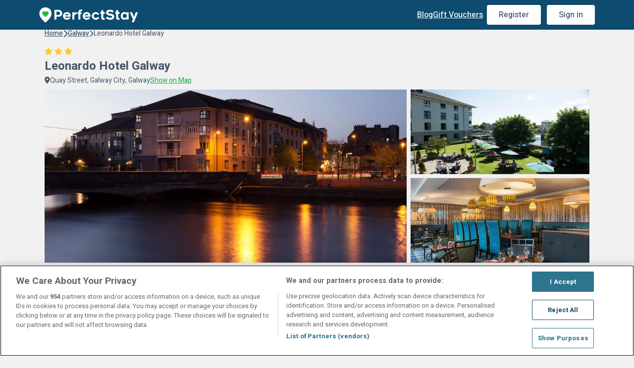

--- FILE ---
content_type: text/html; charset=utf-8
request_url: https://perfectstay.ie/Hotel?s=Jurys_Inn_Galway&ad=28-01-2023&nn=2&ri=2,0&ost=0&osi=Galway&ar=0
body_size: 28381
content:


<!DOCTYPE html>
<html lang="en">

<head>
    <meta charset="utf-8" />
    <meta name="viewport" content="width=device-width, initial-scale=1.0" />
    <meta name="robots" content="max-image-preview:large">
    
    
    
        <meta name="robots" content="max-image-preview:large">
    

    <meta name="author" content="">

        <title>PerfectStay</title>

    <meta property="og:site_name" content="PerfectStay">
    <meta property="og:type" content="website">
        <meta property="og:title" content="PerfectStay">
        <link rel="canonical" href="https://perfectstay.ie/Hotel?s=Jurys_Inn_Galway">
    <link rel="apple-touch-icon" sizes="76x76" href="/img/perfectstay/apple-touch-icon.png">
    <link rel="icon" type="image/png" sizes="32x32" href="/img/perfectstay/favicon-32x32.png">
    <link rel="icon" type="image/png" sizes="16x16" href="/img/perfectstay/favicon-16x16.png">
    <link rel="manifest" href="/img/perfectstay/site.webmanifest">
    <link rel="mask-icon" href="/img/perfectstay/safari-pinned-tab.svg" color="#5bbad5">
    <meta name="msapplication-TileColor" content="#da532c">
    <meta name="theme-color" content="#ffffff">

    <link rel="stylesheet" href="/lib/styles/perfectstay/main.min.css?v=Nw0mqmERrlxmnmh1FMxEjp5X_ynznjRgCj-8zT9aYok" />
    <link rel="preconnect" href="https://fonts.gstatic.com" crossorigin>
    <link href="https://fonts.googleapis.com/css2?family=Heebo:wght@400;500;700;800&display=swap" rel="stylesheet">
    <link href="https://fonts.googleapis.com/icon?family=Material+Icons+Round" rel="stylesheet">
    <link rel="stylesheet" href="https://fonts.googleapis.com/css2?family=Material+Symbols+Rounded" />
    <link href="/assets/fontawesome/css/all.min.css" rel="stylesheet" />

    <script src="https://js.stripe.com/v3/"></script>

    
    <link href="/lib/maps/leaflet/leaflet.css" rel="stylesheet" />
    <link href="/lib/maps/leaflet/ExtraMarkers/css/leaflet.extra-markers.min.css" rel="stylesheet" />
    <link href="/lib/maps/leaflet/MarkerCluster/MarkerCluster.css" rel="stylesheet" />
    <link href="/lib/maps/leaflet/MarkerCluster/MarkerCluster.Default.css" rel="stylesheet" />


    

        <script src="https://cdn.cookielaw.org/scripttemplates/otSDKStub.js" data-document-language="true" type="text/javascript" charset="UTF-8" data-domain-script="889c309a-83f7-4542-9bb4-ba93e19f532f"></script>
        <script type="text/javascript">
            function OptanonWrapper() { }
        </script>

    <input name="__RequestVerificationToken" type="hidden" value="CfDJ8JVmdczm2KpAoDTo85ttfR34IvAejglRFewlPavJJwozsyKwn5axJboiqQxOtH007xkTILCg-aD1Ncjp0_Oal_Yxyye_-8S5WTQCRmjIiGzN4ejuUDq3NGGtrxf7B3b6h-wldJ7Ai74TqHiuMPyGeMI" />
</head>

<body class="">
    

        



    <script>
        // Initialize the dataLayer array
        window.dataLayer = window.dataLayer || [];
        window.gtag = function () { dataLayer.push(arguments); }
        window.gtag('consent', 'default', {
            ad_storage: 'denied',
            ad_user_data: 'denied',
            ad_personalization: 'denied',
            analytics_storage: 'denied',
            functionality_storage: 'denied',
            personalization_storage: 'denied',
            security_storage: 'granted', // Only this is granted by default
            wait_for_update: 500
        });
    </script>


    <noscript>
        <iframe src="//www.googletagmanager.com/ns.html?id=GTM-M325CCS"
                height="0" width="0" style="display:none;visibility:hidden"></iframe>
    </noscript>
    <script>
        (function(w,d,s,l,i){w[l]=w[l]||[];w[l].push({'gtm.start':
            new Date().getTime(),event:'gtm.js'});var f=d.getElementsByTagName(s)[0],
            j=d.createElement(s),dl=l!='dataLayer'?'&l='+l:'';j.async=true;j.src=
            '//www.googletagmanager.com/gtm.js?id='+i+dl;f.parentNode.insertBefore(j,f);
            })(window, document, 'script', 'dataLayer','GTM-M325CCS');
    </script>


    



<nav class="db-navbar">
    <div class="db-navbar-container">

            <div class="db-navbar-back">
                <i class="fa-solid fa-chevron-left burger-icon"></i>
            </div>

        <h1 class="db-navbar-logo">
            <a href="/">
                <img src="/img/perfectstay/logo.svg" alt="PerfectStay" />
            </a>
        </h1>

        <input class="checkbox-menu" type="checkbox" />

        

        <div class="db-navbar-toggle">
            <div class="mobile-login m-l">

                    

   <li class="login-options">

    <a href="/Account/GetStarted" class="db-button db-button-white m-s register-option">Register</a>
        <a href="/Account/Login" class="db-button db-button-white signin-option">Sign in</a>
   </li>


        </div>
            <i class="fa-solid fa-bars burger-icon"></i>
            <i class="fa-solid fa-xmark close-icon"></i>
        </div>

        <div class="db-navbar-nav">
            <ul class="db-nav-items">
                <li>
                    <a href="/blog" class="primary-link">Blog</a>
                </li>
                <li>
                    <a href="/vouchers" class="primary-link">Gift Vouchers</a>
                </li>


                    

   <li class="login-options">

    <a href="/Account/GetStarted" class="db-button db-button-white m-s register-option">Register</a>
        <a href="/Account/Login" class="db-button db-button-white signin-option">Sign in</a>
   </li>


            </ul>
        </div>
    </div>
</nav>
<div class="db-navbar-placeholder"></div>
    

    





    

<script>
    var _culture = 'en';

    var _resources = {
        Rooms: 'Rooms',
        Room: 'Room',
        Adults: 'Adults',
        Adult: 'Adult',
        Guests: 'Guests',
        Guest: 'Guests',
        Children: 'Children',
        Child: 'Child',
        Nights: 'Nights',
        Night: 'Night',
        AtoZ: 'A-Z',
        ZtoA: 'Z-A',
        RoomSelectionMessage: 'You selected [ROOMS] for:',
        CharactersRemaining: 'characters remaining',
        PayableToday: 'Payable today',
        TotalPayableToday: 'Total payable today',
        SearchLocationPlaceholder: 'Search County, Town or Hotel',
        AddOn: 'Add-on',
        AddOns: 'Add-ons',
        ReadMore: 'Read more',
        ReadLess: 'Read less',
        SoldOut: 'Sold out',
        RoomsAndPrices: 'Rooms and Prices',
        CheckOtherDates: 'Check other dates',
        From: 'from',
        PerNight: 'Per room per night',
        SelectRoomsButton: 'Book a [X] night stay from'
    };

    var _trackLoginFlag = '';
</script>



<div class="db-search-mobile" style="margin: 0;">
    <div class="db-card hidden show-mobile"><div class='db-card-body '>
        <div class="db-search-info-list">
            <div class="db-search-details">
                    
                <span style="font-weight: bold;">Your search:</span>
                <span class="mobile-search-date">loading...</span>
                <span class="mobile-guests-text">
                    , 2
Guests                    ,
                    1
Room                </span>
                <a style="float: right;" class="primary-link">edit</a>
            </div>
        </div>
    </div></div>
</div>

<div class="section">
    <div class="container db-hotelInfo-page">
        <input id="Hotel_ID" name="Hotel.ID" type="hidden" value="2FE13375-C86C-4E77-857E-377AE4B88730" />

        <div class="close-searchbar hidden-mobile">
            <div class="db-list-header" style="margin: 0;">
                <h2 class="hotel-title">Edit your search</h2>
                <span class="fa-solid fa-xmark mobile-searchbar-close-list"></span>
            </div>
        </div>
        <div class="db-breadcrumbs hidden-mobile">
            <a href="/" class="db-breadcrumbs-item">
                <span>Home</span>
            </a>
                <i class="fa-solid fa-chevron-right"></i>
                <a href="/Search?si=Galway&amp;ad=18-01-2026&amp;nn=2&amp;ri=2,0&amp;t=0&amp;ra=0"
                    class="db-breadcrumbs-item">

                    <span>Galway</span>
                </a>
            <p class="db-breadcrumbs-item no-link">
                <i class="fa-solid fa-chevron-right"></i>
                <span>Leonardo Hotel Galway </span>
            </p>
        </div>

        



<div class="db-basket-mobile">
    <div class="db-card"><div class='db-card-body '>
        <div class="db-basket-mobile-info">
            <div class="db-basket-selection-price">
                <p class="room-selection-message"></p>
                <span class="fw-bold fs-m room-selection-price"></span>
            </div>

            <p class="fs-s fw-medium room-selection-pay-today">
                Today you pay only �70
            </p>
          
        </div>
    </div></div>
    <button id="btnAddToBasketMobile" data-provider-id="" data-currency-id="" data-bedbank-type="" data-start-date="13166" data-end-date="13168" data-page-ref="InfoPage" class="db-button db-button-cta">
        Reserve now
    </button>
</div>

<div class="db-basket-mobile db-basket-mobile-diff-selection hidden">
    <div class="db-card"><div class='db-card-body '>
        <div class="db-basket-mobile-info">
            <div class="db-basket-selection-price">
                <p class="fs-s mb-r">You have selected a different number of rooms than what you searched for. Please change the number of rooms to add to basket, or redfine your search.</p>
            </div>
        </div>
    </div></div>
    <button data-page-ref="InfoPage" disabled class="db-button db-button-cta">
        Reserve now
    </button>
</div>

        <div class="db-hotel-mobile">
            


<div class="db-hotel-top">
    <div class="db-hotel-top-left">
        <div class="db-hotel-info-heading">
            <h1>Leonardo Hotel Galway </h1>
        </div>

        <div class="db-hotel-info-stars">
                <span class="fa-solid fa-star"></span>
                <span class="fa-solid fa-star"></span>
                <span class="fa-solid fa-star"></span>
        </div>

        <div class="db-hotel-map-address">

            <i class="fa-solid fa-location-dot"></i>
            <span>Quay Street, Galway City, Galway</span>

            <a style="font-size:inherit;" class="primary-link open-map">Show on Map</a>

        </div>
    </div>

</div>
            
        <div class="db-hotel-gallery">
            <div class="db-hotel-gallery-big">
                <img alt="jurys inn galway exterior" class="lazy-load-image" src=""
            data-img-src="https://digibreaksprodstorage.blob.core.windows.net/images/DEECB7BB-93AE-4F33-9033-4B20E5138A85.jpg?version=120821094747" />
            </div>
                <div class="db-hotel-gallery-medium">
                    <img alt="jurys inn galway exterior" class="lazy-load-image" src=""
            data-img-src="https://digibreaksprodstorage.blob.core.windows.net/images/9903AF10-7615-4919-A48A-6CE06EA6A2C9.jpg?version=120821094935" />
                    <img alt="Jurys Galway 1" class="lazy-load-image" src=""
            data-img-src="https://digibreaksprodstorage.blob.core.windows.net/images/1BA20727-0328-4A88-B82C-42C9F95C36EB.jpeg?version=120821094935" />
                </div>
                <div class="db-hotel-gallery-small">
                    <img alt="Jurys Galway 2" class="lazy-load-image" src=""
            data-img-src="https://digibreaksprodstorage.blob.core.windows.net/images/C3963316-FF7D-4ACE-A7B9-0009C0C76CF5.jpeg?version=120821094935" />
                    <img alt="Jurys Galway 3" class="lazy-load-image" src=""
            data-img-src="https://digibreaksprodstorage.blob.core.windows.net/images/CEE43E58-8D5A-4C5F-90BA-862139B7C084.jpeg?version=120821094930" />
                    <img alt="Jurys Galway 4" class="lazy-load-image" src=""
            data-img-src="https://digibreaksprodstorage.blob.core.windows.net/images/67F31D63-973A-4F42-BC49-7079B36BFCB9.jpeg?version=120821094929" />

                        <div class="db-hotel-gallery-last">
                            <button id="btnSeeMorePhotos" class="db-button db-button-white">See more photos</button>
                            <img alt="Jurys Galway 5" class="lazy-load-image last-gallery-image" src=""
                data-img-src="https://digibreaksprodstorage.blob.core.windows.net/images/06AB1F86-5563-4E49-A264-DA5E60B9CAC5.jpeg?version=120821094924" />
                        </div>
                </div>
                    <img alt="Jurys Galway 6" class="lazy-load-image hidden" src=""
        data-img-src="https://digibreaksprodstorage.blob.core.windows.net/images/1FB9A45D-8B9C-4B9A-A410-52DBC09EDA31.jpeg?version=120821094924" />
                    <img alt="Jurys Galway 7" class="lazy-load-image hidden" src=""
        data-img-src="https://digibreaksprodstorage.blob.core.windows.net/images/3A6E12B2-E674-4C25-BD42-538D917E46CE.jpeg?version=120821094921" />
                    <img alt="Jurys Galway 8" class="lazy-load-image hidden" src=""
        data-img-src="https://digibreaksprodstorage.blob.core.windows.net/images/8F1033A3-A32B-4516-A97E-6FAF5895FABC.jpeg?version=120821094920" />
                    <img alt="Jurys Galway 9" class="lazy-load-image hidden" src=""
        data-img-src="https://digibreaksprodstorage.blob.core.windows.net/images/F2F7645C-7EF6-4CA1-A58E-414376261C13.jpeg?version=120821094915" />
                    <img alt="Jurys Galway 10" class="lazy-load-image hidden" src=""
        data-img-src="https://digibreaksprodstorage.blob.core.windows.net/images/7B961669-A758-43DD-A497-3CDD16A74EF7.jpeg?version=120821094915" />
        </div>
        <div class="db-hotel-gallery-mobile">
                <img alt="jurys inn galway exterior" class="lazy-load-image" src=""
        data-img-src="https://digibreaksprodstorage.blob.core.windows.net/images/DEECB7BB-93AE-4F33-9033-4B20E5138A85.jpg?version=120821094747" />
                <img alt="jurys inn galway exterior" class="lazy-load-image" src=""
        data-img-src="https://digibreaksprodstorage.blob.core.windows.net/images/9903AF10-7615-4919-A48A-6CE06EA6A2C9.jpg?version=120821094935" />
                <img alt="Jurys Galway 1" class="lazy-load-image" src=""
        data-img-src="https://digibreaksprodstorage.blob.core.windows.net/images/1BA20727-0328-4A88-B82C-42C9F95C36EB.jpeg?version=120821094935" />
                <img alt="Jurys Galway 2" class="lazy-load-image" src=""
        data-img-src="https://digibreaksprodstorage.blob.core.windows.net/images/C3963316-FF7D-4ACE-A7B9-0009C0C76CF5.jpeg?version=120821094935" />
                <img alt="Jurys Galway 3" class="lazy-load-image" src=""
        data-img-src="https://digibreaksprodstorage.blob.core.windows.net/images/CEE43E58-8D5A-4C5F-90BA-862139B7C084.jpeg?version=120821094930" />
                <img alt="Jurys Galway 4" class="lazy-load-image" src=""
        data-img-src="https://digibreaksprodstorage.blob.core.windows.net/images/67F31D63-973A-4F42-BC49-7079B36BFCB9.jpeg?version=120821094929" />
                <img alt="Jurys Galway 5" class="lazy-load-image" src=""
        data-img-src="https://digibreaksprodstorage.blob.core.windows.net/images/06AB1F86-5563-4E49-A264-DA5E60B9CAC5.jpeg?version=120821094924" />
                <img alt="Jurys Galway 6" class="lazy-load-image" src=""
        data-img-src="https://digibreaksprodstorage.blob.core.windows.net/images/1FB9A45D-8B9C-4B9A-A410-52DBC09EDA31.jpeg?version=120821094924" />
                <img alt="Jurys Galway 7" class="lazy-load-image" src=""
        data-img-src="https://digibreaksprodstorage.blob.core.windows.net/images/3A6E12B2-E674-4C25-BD42-538D917E46CE.jpeg?version=120821094921" />
                <img alt="Jurys Galway 8" class="lazy-load-image" src=""
        data-img-src="https://digibreaksprodstorage.blob.core.windows.net/images/8F1033A3-A32B-4516-A97E-6FAF5895FABC.jpeg?version=120821094920" />
                <img alt="Jurys Galway 9" class="lazy-load-image" src=""
        data-img-src="https://digibreaksprodstorage.blob.core.windows.net/images/F2F7645C-7EF6-4CA1-A58E-414376261C13.jpeg?version=120821094915" />
                <img alt="Jurys Galway 10" class="lazy-load-image" src=""
        data-img-src="https://digibreaksprodstorage.blob.core.windows.net/images/7B961669-A758-43DD-A497-3CDD16A74EF7.jpeg?version=120821094915" />
        </div>

            


<div class="db-info-highlights">
        <div class="db-info-highlights-review review-open-info">
            <h1>9</h1>
            <p>Excellent</p>
            <span class="fs-s">31 reviews</span>
        </div>
    <div class="db-info-highlights-map open-map">
        <button class="db-button db-button-white">Show on Map</button>
    </div>
            <div class="db-info-highlights-item facilities-open">
                <i class="material-symbols-rounded">restaurant</i>
                    <p>Restaurant </p>
            </div>
            <div class="db-info-highlights-item facilities-open">
                <i class="material-symbols-rounded">local_bar</i>
                    <p>Bar</p>
            </div>
            <div class="db-info-highlights-item facilities-open">
                <i class="material-symbols-rounded">wifi</i>
                    <p>Internet Access</p>
            </div>
</div>

<div class="cta-mobile">
    <button onClick="javascript:Global.smoothScrollTo('#availabilityContainer')" class="db-button db-button-cta hidden-mobile">
        Book a 2 night stay from <span class="cheapest-room-price">&#x20AC;0.00</span>
    </button>
</div>
        </div>


        



<div class="db-hotel-available-top mt-m">
    <h2>Availability</h2>

    
</div>






<form action="/Search/Search" Id="SearchBarForm" method="post"><input id="SearchBarForm_ExternalHotelId" name="SearchBarForm.ExternalHotelId" type="hidden" value="" /><input id="SearchBarForm_CurrencyName" name="SearchBarForm.CurrencyName" type="hidden" value="" /><input id="SearchBarForm_ArrivalDate" name="SearchBarForm.ArrivalDate" type="hidden" value="18-01-2026" /><input id="SearchBarForm_ArrivalDateCounter" name="SearchBarForm.ArrivalDateCounter" type="hidden" value="13166" /><input id="SearchBarForm_DepartureDateCounter" name="SearchBarForm.DepartureDateCounter" type="hidden" value="13168" /><input id="SearchBarForm_BreakArrivalDateCounter" name="SearchBarForm.BreakArrivalDateCounter" type="hidden" value="13166" /><input id="SearchBarForm_BreakDepartureDateCounter" name="SearchBarForm.BreakDepartureDateCounter" type="hidden" value="13168" /><input class="search-id" id="SearchBarForm_SearchId" name="SearchBarForm.SearchId" type="hidden" value="Jurys_Inn_Galway" /><input class="search-guid" id="SearchBarForm_SearchGuid" name="SearchBarForm.SearchGuid" type="hidden" value="" /><input data-val="true" data-val-required="The SearchType field is required." id="SearchBarForm_SearchType" name="SearchBarForm.SearchType" type="hidden" value="Hotel" /><input id="SearchBarForm_SearchLocation" name="SearchBarForm.SearchLocation" type="hidden" value="Galway" /><input id="SearchBarForm_SearchPageId" name="SearchBarForm.SearchPageId" type="hidden" value="" /><input id="SearchBarForm_RateCodeSlug" name="SearchBarForm.RateCodeSlug" type="hidden" value="" /><input id="SearchBarForm_ThemeSlug" name="SearchBarForm.ThemeSlug" type="hidden" value="" /><input data-val="true" data-val-required="The NumberOfNights field is required." id="SearchBarForm_NumberOfNights" name="SearchBarForm.NumberOfNights" type="hidden" value="2" /><input data-val="true" data-val-required="The MaxNumberOfNights field is required." id="SearchBarForm_MaxNumberOfNights" name="SearchBarForm.MaxNumberOfNights" type="hidden" value="7" /><input data-val="true" data-val-required="The ArrivalDateRestriction field is required." id="SearchBarForm_ArrivalDateRestriction" name="SearchBarForm.ArrivalDateRestriction" type="hidden" value="0" /><input id="SearchBarForm_RoomInfoString" name="SearchBarForm.RoomInfoString" type="hidden" value="2,0" /><input data-val="true" data-val-required="The SearchBedBanks field is required." id="SearchBarForm_SearchBedBanks" name="SearchBarForm.SearchBedBanks" type="hidden" value="True" /><input id="SearchBarForm_BedbankSourceType" name="SearchBarForm.BedbankSourceType" type="hidden" value="" /><input id="SearchBarForm_ReturnUnavailableProperties" name="SearchBarForm.ReturnUnavailableProperties" type="hidden" value="0" /><input id="SearchBarForm_TotalRooms" name="SearchBarForm.TotalRooms" type="hidden" value="1" /><input id="SearchBarForm_UpdatedRooms" name="SearchBarForm.UpdatedRooms" type="hidden" value="1" /><input id="SearchBarForm_MaxNumberOfRooms" name="SearchBarForm.MaxNumberOfRooms" type="hidden" value="3" /><input id="SearchBarForm_systemHour" name="SearchBarForm.systemHour" type="hidden" value="16" />    <div class="db-searchbar-info db-searchbar hidden-mobile" id="SearchBar">

        <div id="calendar" class="db-searchbar-field">
        </div>

            <div class="db-searchbar-field" id="rooms" data-popover-field="true" data-popover-container="#rooms" data-popover-content="#roomsPopoverContent" data-placement="bottom" class="db-searchbar-field">
                <i class="fa-solid fa-user"></i>
                <div id="guestsDisplay">
                    2
Guests,
                    1
Room                </div>
            </div>

            <div class="searchbar-cta">
                <button id="btnSubmitInfoSearch" class="db-button db-button-cta">
                    Check availability
                    <i class="fa fa-circle-o-notch spinner hidden"></i>
                </button>
            </div>
    </div>
    <div class="hidden popover-content" id="roomsPopoverContent">
        <div class="popover-heading">
            Guests
        </div>

        <div class="popover-body">
            <div class="popover-rooms">

                    <div class="popover-room " data-room-number="1">


                        <div class="popover-room-header">
                            <h4>Room 1</h4>
                        </div>
                        <input id="SearchBarForm_Rooms_0__RoomNumber" name="SearchBarForm.Rooms[0].RoomNumber" type="hidden" value="1" />
<input class="isRoomActive" id="SearchBarForm_Rooms_0__IsActive" name="SearchBarForm.Rooms[0].IsActive" type="hidden" value="True" />                        <div class="popover-rooms-item">
                            <span>Adults</span>
                            <div class="db-counter"><button id class='db-counter-button guests-counter db-counter-remove'><i class='fa-solid fa-minus'></i></button><span class='db-counter-value' data-model-ref='SearchBarForm_Rooms_0__NumberOfAdults'>2</span><button class='db-counter-button guests-counter db-counter-button-disable db-counter-add'><i class='fa-solid fa-plus'></i></button><input type='hidden' class='adults-counter' name='SearchBarForm.Rooms[0].NumberOfAdults' id='SearchBarForm_Rooms_0__NumberOfAdults' data-max-value='2' data-min-value='1' value=2></div>
                        </div>

                        <div class="popover-rooms-item">
                            <span>Children</span>
                            <div class="db-counter"><button id class='db-counter-button guests-counter db-counter-button-disable db-counter-remove'><i class='fa-solid fa-minus'></i></button><span class='db-counter-value' data-model-ref='SearchBarForm_Rooms_0__NumberOfChildren'>0</span><button class='db-counter-button guests-counter db-counter-add'><i class='fa-solid fa-plus'></i></button><input type='hidden' class='children-counter' name='SearchBarForm.Rooms[0].NumberOfChildren' id='SearchBarForm_Rooms_0__NumberOfChildren' data-max-value='4' data-min-value='0' value=0></div>
                        </div>

                        <div class="popover-rooms-kids">
                                <div class="kids-age hidden">
                                    <label>Child 1 Age</label>
                                    <input id="SearchBarForm_Rooms_0__ChildrensAges_0__ChildNumber" name="SearchBarForm.Rooms[0].ChildrensAges[0].ChildNumber" type="hidden" value="1" />

                                    <select class="form-control child-age" data-update-field="SearchBarForm_Rooms_0__ChildrensAges_0__ChildAge">
                                        <option value="-1">Select</option>
                                                    <option value="0">0-12m</option>
                                                    <option value="1">1</option>
                                                    <option value="2">2</option>
                                                    <option value="3">3</option>
                                                    <option value="4">4</option>
                                                    <option value="5">5</option>
                                                    <option value="6">6</option>
                                                    <option value="7">7</option>
                                                    <option value="8">8</option>
                                                    <option value="9">9</option>
                                                    <option value="10">10</option>
                                                    <option value="11">11</option>
                                                    <option value="12">12</option>
                                    </select>
                                    <div class="error-message hidden"><span class='error-icon fa-solid fa-circle-exclamation'></span><span>Select age</span></div>
                                    <input id="SearchBarForm_Rooms_0__ChildrensAges_0__ChildAge" name="SearchBarForm.Rooms[0].ChildrensAges[0].ChildAge" type="hidden" value="1" />
                                </div>
                                <div class="kids-age hidden">
                                    <label>Child 2 Age</label>
                                    <input id="SearchBarForm_Rooms_0__ChildrensAges_1__ChildNumber" name="SearchBarForm.Rooms[0].ChildrensAges[1].ChildNumber" type="hidden" value="2" />

                                    <select class="form-control child-age" data-update-field="SearchBarForm_Rooms_0__ChildrensAges_1__ChildAge">
                                        <option value="-1">Select</option>
                                                    <option value="0">0-12m</option>
                                                    <option value="1">1</option>
                                                    <option value="2">2</option>
                                                    <option value="3">3</option>
                                                    <option value="4">4</option>
                                                    <option value="5">5</option>
                                                    <option value="6">6</option>
                                                    <option value="7">7</option>
                                                    <option value="8">8</option>
                                                    <option value="9">9</option>
                                                    <option value="10">10</option>
                                                    <option value="11">11</option>
                                                    <option value="12">12</option>
                                    </select>
                                    <div class="error-message hidden"><span class='error-icon fa-solid fa-circle-exclamation'></span><span>Select age</span></div>
                                    <input id="SearchBarForm_Rooms_0__ChildrensAges_1__ChildAge" name="SearchBarForm.Rooms[0].ChildrensAges[1].ChildAge" type="hidden" value="1" />
                                </div>
                                <div class="kids-age hidden">
                                    <label>Child 3 Age</label>
                                    <input id="SearchBarForm_Rooms_0__ChildrensAges_2__ChildNumber" name="SearchBarForm.Rooms[0].ChildrensAges[2].ChildNumber" type="hidden" value="3" />

                                    <select class="form-control child-age" data-update-field="SearchBarForm_Rooms_0__ChildrensAges_2__ChildAge">
                                        <option value="-1">Select</option>
                                                    <option value="0">0-12m</option>
                                                    <option value="1">1</option>
                                                    <option value="2">2</option>
                                                    <option value="3">3</option>
                                                    <option value="4">4</option>
                                                    <option value="5">5</option>
                                                    <option value="6">6</option>
                                                    <option value="7">7</option>
                                                    <option value="8">8</option>
                                                    <option value="9">9</option>
                                                    <option value="10">10</option>
                                                    <option value="11">11</option>
                                                    <option value="12">12</option>
                                    </select>
                                    <div class="error-message hidden"><span class='error-icon fa-solid fa-circle-exclamation'></span><span>Select age</span></div>
                                    <input id="SearchBarForm_Rooms_0__ChildrensAges_2__ChildAge" name="SearchBarForm.Rooms[0].ChildrensAges[2].ChildAge" type="hidden" value="1" />
                                </div>
                                <div class="kids-age hidden">
                                    <label>Child 4 Age</label>
                                    <input id="SearchBarForm_Rooms_0__ChildrensAges_3__ChildNumber" name="SearchBarForm.Rooms[0].ChildrensAges[3].ChildNumber" type="hidden" value="4" />

                                    <select class="form-control child-age" data-update-field="SearchBarForm_Rooms_0__ChildrensAges_3__ChildAge">
                                        <option value="-1">Select</option>
                                                    <option value="0">0-12m</option>
                                                    <option value="1">1</option>
                                                    <option value="2">2</option>
                                                    <option value="3">3</option>
                                                    <option value="4">4</option>
                                                    <option value="5">5</option>
                                                    <option value="6">6</option>
                                                    <option value="7">7</option>
                                                    <option value="8">8</option>
                                                    <option value="9">9</option>
                                                    <option value="10">10</option>
                                                    <option value="11">11</option>
                                                    <option value="12">12</option>
                                    </select>
                                    <div class="error-message hidden"><span class='error-icon fa-solid fa-circle-exclamation'></span><span>Select age</span></div>
                                    <input id="SearchBarForm_Rooms_0__ChildrensAges_3__ChildAge" name="SearchBarForm.Rooms[0].ChildrensAges[3].ChildAge" type="hidden" value="1" />
                                </div>
                        </div>
                    </div>
                    <div class="popover-room hidden" data-room-number="2">


                        <div class="popover-room-header">
                            <h4>Room 2</h4>
                                <span class="popover-rooms-remove-room">
                                    <span class="fa-solid fa-trash-can"></span>
                                </span>
                        </div>
                        <input id="SearchBarForm_Rooms_1__RoomNumber" name="SearchBarForm.Rooms[1].RoomNumber" type="hidden" value="2" />
<input class="isRoomActive" id="SearchBarForm_Rooms_1__IsActive" name="SearchBarForm.Rooms[1].IsActive" type="hidden" value="False" />                        <div class="popover-rooms-item">
                            <span>Adults</span>
                            <div class="db-counter"><button id class='db-counter-button guests-counter db-counter-remove'><i class='fa-solid fa-minus'></i></button><span class='db-counter-value' data-model-ref='SearchBarForm_Rooms_1__NumberOfAdults'>2</span><button class='db-counter-button guests-counter db-counter-button-disable db-counter-add'><i class='fa-solid fa-plus'></i></button><input type='hidden' class='adults-counter' name='SearchBarForm.Rooms[1].NumberOfAdults' id='SearchBarForm_Rooms_1__NumberOfAdults' data-max-value='2' data-min-value='1' value=2></div>
                        </div>

                        <div class="popover-rooms-item">
                            <span>Children</span>
                            <div class="db-counter"><button id class='db-counter-button guests-counter db-counter-button-disable db-counter-remove'><i class='fa-solid fa-minus'></i></button><span class='db-counter-value' data-model-ref='SearchBarForm_Rooms_1__NumberOfChildren'>0</span><button class='db-counter-button guests-counter db-counter-add'><i class='fa-solid fa-plus'></i></button><input type='hidden' class='children-counter' name='SearchBarForm.Rooms[1].NumberOfChildren' id='SearchBarForm_Rooms_1__NumberOfChildren' data-max-value='4' data-min-value='0' value=0></div>
                        </div>

                        <div class="popover-rooms-kids">
                                <div class="kids-age hidden">
                                    <label>Child 1 Age</label>
                                    <input id="SearchBarForm_Rooms_1__ChildrensAges_0__ChildNumber" name="SearchBarForm.Rooms[1].ChildrensAges[0].ChildNumber" type="hidden" value="1" />

                                    <select class="form-control child-age" data-update-field="SearchBarForm_Rooms_1__ChildrensAges_0__ChildAge">
                                        <option value="-1">Select</option>
                                                    <option value="0">0-12m</option>
                                                    <option value="1">1</option>
                                                    <option value="2">2</option>
                                                    <option value="3">3</option>
                                                    <option value="4">4</option>
                                                    <option value="5">5</option>
                                                    <option value="6">6</option>
                                                    <option value="7">7</option>
                                                    <option value="8">8</option>
                                                    <option value="9">9</option>
                                                    <option value="10">10</option>
                                                    <option value="11">11</option>
                                                    <option value="12">12</option>
                                    </select>
                                    <div class="error-message hidden"><span class='error-icon fa-solid fa-circle-exclamation'></span><span>Select age</span></div>
                                    <input id="SearchBarForm_Rooms_1__ChildrensAges_0__ChildAge" name="SearchBarForm.Rooms[1].ChildrensAges[0].ChildAge" type="hidden" value="1" />
                                </div>
                                <div class="kids-age hidden">
                                    <label>Child 2 Age</label>
                                    <input id="SearchBarForm_Rooms_1__ChildrensAges_1__ChildNumber" name="SearchBarForm.Rooms[1].ChildrensAges[1].ChildNumber" type="hidden" value="2" />

                                    <select class="form-control child-age" data-update-field="SearchBarForm_Rooms_1__ChildrensAges_1__ChildAge">
                                        <option value="-1">Select</option>
                                                    <option value="0">0-12m</option>
                                                    <option value="1">1</option>
                                                    <option value="2">2</option>
                                                    <option value="3">3</option>
                                                    <option value="4">4</option>
                                                    <option value="5">5</option>
                                                    <option value="6">6</option>
                                                    <option value="7">7</option>
                                                    <option value="8">8</option>
                                                    <option value="9">9</option>
                                                    <option value="10">10</option>
                                                    <option value="11">11</option>
                                                    <option value="12">12</option>
                                    </select>
                                    <div class="error-message hidden"><span class='error-icon fa-solid fa-circle-exclamation'></span><span>Select age</span></div>
                                    <input id="SearchBarForm_Rooms_1__ChildrensAges_1__ChildAge" name="SearchBarForm.Rooms[1].ChildrensAges[1].ChildAge" type="hidden" value="1" />
                                </div>
                                <div class="kids-age hidden">
                                    <label>Child 3 Age</label>
                                    <input id="SearchBarForm_Rooms_1__ChildrensAges_2__ChildNumber" name="SearchBarForm.Rooms[1].ChildrensAges[2].ChildNumber" type="hidden" value="3" />

                                    <select class="form-control child-age" data-update-field="SearchBarForm_Rooms_1__ChildrensAges_2__ChildAge">
                                        <option value="-1">Select</option>
                                                    <option value="0">0-12m</option>
                                                    <option value="1">1</option>
                                                    <option value="2">2</option>
                                                    <option value="3">3</option>
                                                    <option value="4">4</option>
                                                    <option value="5">5</option>
                                                    <option value="6">6</option>
                                                    <option value="7">7</option>
                                                    <option value="8">8</option>
                                                    <option value="9">9</option>
                                                    <option value="10">10</option>
                                                    <option value="11">11</option>
                                                    <option value="12">12</option>
                                    </select>
                                    <div class="error-message hidden"><span class='error-icon fa-solid fa-circle-exclamation'></span><span>Select age</span></div>
                                    <input id="SearchBarForm_Rooms_1__ChildrensAges_2__ChildAge" name="SearchBarForm.Rooms[1].ChildrensAges[2].ChildAge" type="hidden" value="1" />
                                </div>
                                <div class="kids-age hidden">
                                    <label>Child 4 Age</label>
                                    <input id="SearchBarForm_Rooms_1__ChildrensAges_3__ChildNumber" name="SearchBarForm.Rooms[1].ChildrensAges[3].ChildNumber" type="hidden" value="4" />

                                    <select class="form-control child-age" data-update-field="SearchBarForm_Rooms_1__ChildrensAges_3__ChildAge">
                                        <option value="-1">Select</option>
                                                    <option value="0">0-12m</option>
                                                    <option value="1">1</option>
                                                    <option value="2">2</option>
                                                    <option value="3">3</option>
                                                    <option value="4">4</option>
                                                    <option value="5">5</option>
                                                    <option value="6">6</option>
                                                    <option value="7">7</option>
                                                    <option value="8">8</option>
                                                    <option value="9">9</option>
                                                    <option value="10">10</option>
                                                    <option value="11">11</option>
                                                    <option value="12">12</option>
                                    </select>
                                    <div class="error-message hidden"><span class='error-icon fa-solid fa-circle-exclamation'></span><span>Select age</span></div>
                                    <input id="SearchBarForm_Rooms_1__ChildrensAges_3__ChildAge" name="SearchBarForm.Rooms[1].ChildrensAges[3].ChildAge" type="hidden" value="1" />
                                </div>
                        </div>
                    </div>
                    <div class="popover-room hidden" data-room-number="3">


                        <div class="popover-room-header">
                            <h4>Room 3</h4>
                                <span class="popover-rooms-remove-room">
                                    <span class="fa-solid fa-trash-can"></span>
                                </span>
                        </div>
                        <input id="SearchBarForm_Rooms_2__RoomNumber" name="SearchBarForm.Rooms[2].RoomNumber" type="hidden" value="3" />
<input class="isRoomActive" id="SearchBarForm_Rooms_2__IsActive" name="SearchBarForm.Rooms[2].IsActive" type="hidden" value="False" />                        <div class="popover-rooms-item">
                            <span>Adults</span>
                            <div class="db-counter"><button id class='db-counter-button guests-counter db-counter-remove'><i class='fa-solid fa-minus'></i></button><span class='db-counter-value' data-model-ref='SearchBarForm_Rooms_2__NumberOfAdults'>2</span><button class='db-counter-button guests-counter db-counter-button-disable db-counter-add'><i class='fa-solid fa-plus'></i></button><input type='hidden' class='adults-counter' name='SearchBarForm.Rooms[2].NumberOfAdults' id='SearchBarForm_Rooms_2__NumberOfAdults' data-max-value='2' data-min-value='1' value=2></div>
                        </div>

                        <div class="popover-rooms-item">
                            <span>Children</span>
                            <div class="db-counter"><button id class='db-counter-button guests-counter db-counter-button-disable db-counter-remove'><i class='fa-solid fa-minus'></i></button><span class='db-counter-value' data-model-ref='SearchBarForm_Rooms_2__NumberOfChildren'>0</span><button class='db-counter-button guests-counter db-counter-add'><i class='fa-solid fa-plus'></i></button><input type='hidden' class='children-counter' name='SearchBarForm.Rooms[2].NumberOfChildren' id='SearchBarForm_Rooms_2__NumberOfChildren' data-max-value='4' data-min-value='0' value=0></div>
                        </div>

                        <div class="popover-rooms-kids">
                                <div class="kids-age hidden">
                                    <label>Child 1 Age</label>
                                    <input id="SearchBarForm_Rooms_2__ChildrensAges_0__ChildNumber" name="SearchBarForm.Rooms[2].ChildrensAges[0].ChildNumber" type="hidden" value="1" />

                                    <select class="form-control child-age" data-update-field="SearchBarForm_Rooms_2__ChildrensAges_0__ChildAge">
                                        <option value="-1">Select</option>
                                                    <option value="0">0-12m</option>
                                                    <option value="1">1</option>
                                                    <option value="2">2</option>
                                                    <option value="3">3</option>
                                                    <option value="4">4</option>
                                                    <option value="5">5</option>
                                                    <option value="6">6</option>
                                                    <option value="7">7</option>
                                                    <option value="8">8</option>
                                                    <option value="9">9</option>
                                                    <option value="10">10</option>
                                                    <option value="11">11</option>
                                                    <option value="12">12</option>
                                    </select>
                                    <div class="error-message hidden"><span class='error-icon fa-solid fa-circle-exclamation'></span><span>Select age</span></div>
                                    <input id="SearchBarForm_Rooms_2__ChildrensAges_0__ChildAge" name="SearchBarForm.Rooms[2].ChildrensAges[0].ChildAge" type="hidden" value="1" />
                                </div>
                                <div class="kids-age hidden">
                                    <label>Child 2 Age</label>
                                    <input id="SearchBarForm_Rooms_2__ChildrensAges_1__ChildNumber" name="SearchBarForm.Rooms[2].ChildrensAges[1].ChildNumber" type="hidden" value="2" />

                                    <select class="form-control child-age" data-update-field="SearchBarForm_Rooms_2__ChildrensAges_1__ChildAge">
                                        <option value="-1">Select</option>
                                                    <option value="0">0-12m</option>
                                                    <option value="1">1</option>
                                                    <option value="2">2</option>
                                                    <option value="3">3</option>
                                                    <option value="4">4</option>
                                                    <option value="5">5</option>
                                                    <option value="6">6</option>
                                                    <option value="7">7</option>
                                                    <option value="8">8</option>
                                                    <option value="9">9</option>
                                                    <option value="10">10</option>
                                                    <option value="11">11</option>
                                                    <option value="12">12</option>
                                    </select>
                                    <div class="error-message hidden"><span class='error-icon fa-solid fa-circle-exclamation'></span><span>Select age</span></div>
                                    <input id="SearchBarForm_Rooms_2__ChildrensAges_1__ChildAge" name="SearchBarForm.Rooms[2].ChildrensAges[1].ChildAge" type="hidden" value="1" />
                                </div>
                                <div class="kids-age hidden">
                                    <label>Child 3 Age</label>
                                    <input id="SearchBarForm_Rooms_2__ChildrensAges_2__ChildNumber" name="SearchBarForm.Rooms[2].ChildrensAges[2].ChildNumber" type="hidden" value="3" />

                                    <select class="form-control child-age" data-update-field="SearchBarForm_Rooms_2__ChildrensAges_2__ChildAge">
                                        <option value="-1">Select</option>
                                                    <option value="0">0-12m</option>
                                                    <option value="1">1</option>
                                                    <option value="2">2</option>
                                                    <option value="3">3</option>
                                                    <option value="4">4</option>
                                                    <option value="5">5</option>
                                                    <option value="6">6</option>
                                                    <option value="7">7</option>
                                                    <option value="8">8</option>
                                                    <option value="9">9</option>
                                                    <option value="10">10</option>
                                                    <option value="11">11</option>
                                                    <option value="12">12</option>
                                    </select>
                                    <div class="error-message hidden"><span class='error-icon fa-solid fa-circle-exclamation'></span><span>Select age</span></div>
                                    <input id="SearchBarForm_Rooms_2__ChildrensAges_2__ChildAge" name="SearchBarForm.Rooms[2].ChildrensAges[2].ChildAge" type="hidden" value="1" />
                                </div>
                                <div class="kids-age hidden">
                                    <label>Child 4 Age</label>
                                    <input id="SearchBarForm_Rooms_2__ChildrensAges_3__ChildNumber" name="SearchBarForm.Rooms[2].ChildrensAges[3].ChildNumber" type="hidden" value="4" />

                                    <select class="form-control child-age" data-update-field="SearchBarForm_Rooms_2__ChildrensAges_3__ChildAge">
                                        <option value="-1">Select</option>
                                                    <option value="0">0-12m</option>
                                                    <option value="1">1</option>
                                                    <option value="2">2</option>
                                                    <option value="3">3</option>
                                                    <option value="4">4</option>
                                                    <option value="5">5</option>
                                                    <option value="6">6</option>
                                                    <option value="7">7</option>
                                                    <option value="8">8</option>
                                                    <option value="9">9</option>
                                                    <option value="10">10</option>
                                                    <option value="11">11</option>
                                                    <option value="12">12</option>
                                    </select>
                                    <div class="error-message hidden"><span class='error-icon fa-solid fa-circle-exclamation'></span><span>Select age</span></div>
                                    <input id="SearchBarForm_Rooms_2__ChildrensAges_3__ChildAge" name="SearchBarForm.Rooms[2].ChildrensAges[3].ChildAge" type="hidden" value="1" />
                                </div>
                        </div>
                    </div>

                    <div class="db-alert-danger popover-rooms-need-more-msg hidden"><div class='db-alert-content'>
                        If you require more than 3 rooms, please contact our call centre.
                    </div></div>

                <div class="popover-rooms-add-room">
                    <button style="width: inherit;" class="db-button db-button-secondary">Add Room <i class="fa-solid fa-plus"></i></button>
                </div>
                <div class="popover-rooms-done">
                    <button style="width: inherit;" class="db-button db-button-primary close-popover">Done</button>
                </div>

            </div>
        </div>
    </div>
<input name="__RequestVerificationToken" type="hidden" value="CfDJ8JVmdczm2KpAoDTo85ttfR34IvAejglRFewlPavJJwozsyKwn5axJboiqQxOtH007xkTILCg-aD1Ncjp0_Oal_Yxyye_-8S5WTQCRmjIiGzN4ejuUDq3NGGtrxf7B3b6h-wldJ7Ai74TqHiuMPyGeMI" /></form>

    <!-- Availability Calendar -->
    <div class="section-group">
        <!-- Calendar -->

        <div class="calendar-group" data-hotel-id="2FE13375-C86C-4E77-857E-377AE4B88730" data-start-date="13166" data-end-date="13173" data-selected-date="13166">
        </div>

        




<!-- Rooms -->
<div id="availabilityContainer" class="db-hotel-available" data-provider-id="2FE13375-C86C-4E77-857E-377AE4B88730"
     data-currency="&#x20AC;" data-currency-symbol-after="False"
     data-currency-rounding="False">

    <input data-val="true" data-val-required="The BreakStartDateCounter field is required." id="BreakStartDateCounter" name="BreakStartDateCounter" type="hidden" value="13166" />
    <input data-val="true" data-val-required="The BreakEndDateCounter field is required." id="BreakEndDateCounter" name="BreakEndDateCounter" type="hidden" value="13168" />
    <input id="RoomInfoString" name="RoomInfoString" type="hidden" value="2,0" />
    <input data-val="true" data-val-required="The FlexiStartDateCounter field is required." id="FlexiStartDateCounter" name="FlexiStartDateCounter" type="hidden" value="13166" />

<input id="RoomsAvailable" name="RoomsAvailable" type="hidden" value="0" />        
        
        <div class="db-alert-danger"><div class='db-alert-content'><div class='db-alert-header'><p class='db-alert-title'>Sorry! Unfortunately, we don't have any availability for your chosen dates.</p><span class='fa-solid fa-xmark modal-close'></span></div>
            Please try modifying your room quantity, dates or night stays using the search bar or alternatively contact our support team who will assist with your booking on <a href='tel:+35316855314'>+353 (0)1 685 5314</a>.
        </div></div>
        
</div>


    </div>

        



<div class="mt-l db-hotel-info-description">
    <h2>Description</h2>
    <div class="db-card"><div class='db-card-body '>
                <p><p style="box-sizing: border-box;">Tucked away in the centre of Galway, with breathtaking views over Galway Bay, Leonardo Hotel Galway offers a classic Irish experience. Guests can stay in the hotel’s 130 hotel rooms, which can accommodate up to three adults. All rooms are stylishly decorated and feature DREAM beds, as well as having an en-suite bathroom complete with complimentary toiletries. A number of wheelchair-friendly rooms are available for guests with reduced mobility, and there is a lift to all floors.</p><p style="box-sizing: border-box;">Downstairs, the in-house restaurant serves modern Irish cuisine and can cater to large groups of up to 80 people. Enjoy the famous Irish craic by unwinding with a pint of Guinness in the hotel’s Galway bar, or have a glass of wine in the outdoor beer garden overlooking the river Corrib.</p><p style="box-sizing: border-box;">Take advantage of the hotel’s central location by visiting the Spanish Arch and the medieval city walls, both of which are just a few minutes’ walk away. Or ask the hotel staff to help you plan a day trip to the nearby Connemara National Park, Athlone Castle or Wild Atlantic Way. If you’re booking a holiday in Ireland or looking for a hotel in Galway, Leonardo Hotel Galway offers a comfortable place to stay.</p></p>
            <p>
                <b>Check-in:</b>
                14:00
            </p>
            <p>
                <b>Check-out:</b>
                12:00
            </p>
    </div></div>
</div>

    <div class="mt-l" id="facilitiesContainer">
        <h2>Hotel Facilities</h2>

        <div class="db-card"><div class='db-card-body '>
            <div class="db-hotel-facilities">

                        <div class="db-facilitie">
                            <i class="material-symbols-rounded">restaurant</i>
                            <span>Restaurant </span>
                        </div>
                        <div class="db-facilitie">
                            <i class="material-symbols-rounded">local_bar</i>
                            <span>Bar</span>
                        </div>
                        <div class="db-facilitie">
                            <i class="material-symbols-rounded">wifi</i>
                            <span>Internet Access</span>
                        </div>
                        <div class="db-facilitie">
                            <i class="material-symbols-rounded">local_parking</i>
                            <span>Paid Parking</span>
                        </div>
                        <div class="db-facilitie">
                            <i class="material-symbols-rounded">room_service</i>
                            <span>Television</span>
                        </div>
            </div>
        </div></div>
    </div>

        


        <div class="mt-l">
            <div class="db-hotel-section-top">
                <h2>Customer Reviews</h2>
                <a class="primary-link-icon review-open-info" href="#">
                    See more reviews
                    <span class="link-icon fa-solid fa-arrow-right">
                        
                    </span>
                </a>
            </div>

            <div class="db-hotel-review">
                        <div class="db-rating-card">
                            <div class="db-rating-card-top">
                                <div class="db-hotel-review-name-date">
                                    <p class="fs-r fw-medium">Bernadette</p>
                                    <span class="fs-xs">05 November 2022</span>
                                </div>
                                <div class="db-rating-score">
                                    10
                                </div>
                            </div>
                                <div class="db-hotel-review-resume">
                                    <p class="fs-s">Lovely hotel &amp; central to everything.  The staff went above and beyond in their duties during our stay.  We&#x27;ll be back soon to stay at the Jury&#x27;s Inn Galway.</p>
                                </div>
                        </div>
                        <div class="db-rating-card">
                            <div class="db-rating-card-top">
                                <div class="db-hotel-review-name-date">
                                    <p class="fs-r fw-medium">robert</p>
                                    <span class="fs-xs">13 September 2022</span>
                                </div>
                                <div class="db-rating-score">
                                    6.5
                                </div>
                            </div>
                                <div class="db-hotel-review-resume">
                                    <p class="fs-s">Rooms / Bathrooms need to be updated! Breakfast terrible 3 mornings in a row, looked as if it was cooked hours earlier. Lack of Management. SOME, Staff just did&#x27;nt care!!!!</p>
                                </div>
                        </div>
                        <div class="db-rating-card">
                            <div class="db-rating-card-top">
                                <div class="db-hotel-review-name-date">
                                    <p class="fs-r fw-medium">Catherine</p>
                                    <span class="fs-xs">11 September 2022</span>
                                </div>
                                <div class="db-rating-score">
                                    10
                                </div>
                            </div>
                                <div class="db-hotel-review-resume">
                                    <p class="fs-s">Stayed at jury hotel galway this week   great location.  Staff very helpful and friendly.  Great choice of breakfast. Would definitely recommend. Will be coming back.  </p>
                                </div>
                        </div>
            </div>
        </div>
       
    </div>
</div>





<div class="modal fade map-modal" id="mapModal" tabindex="-1" role="dialog">
    <div class="modal-dialog modal-lg" role="document">
        <div class="modal-content">
            <div class="modal-header">
                <h5 class="modal-title">Map View</h5>
                <i class="fa-solid fa-xmark modal-close"></i>
            </div>
            <div class="modal-body">
                <div class="row">
                    <div class="col-xs-12">
                        <div id="mainMap" class="main-map-canvas">
                        </div>
                    </div>
                </div>
            </div>
        </div>
    </div>
</div>

    <div id="reviewTray" class="modal fade">
        <div class="modal-dialog modal-dialog-hor db-drawer-body anima" role="document">
            <div id="ReviewContainer">
                

<div class="header-review-wrapper">
    <div class="db-list-header">
        <h1 class="hotel-title">Leonardo Hotel Galway </h1>
        <span class="fa-solid fa-xmark modal-close"></span>
    </div>



    <div class="db-card"><div class='db-card-body '>


        <div class="single-score-group">

            <div class="db-rating">
                <span class="db-rating-score-big">9</span>
                <div class="db-rating-score-label mr-s">
                    <p class="fs-l">
                        Excellent
                    </p>
                    <span>Based verified guest reviews</span>
                </div>
            </div>

            <div class="rating-categories">
                <div class="single-score">
                    <span
                        class="avg-score-value score-5">9.8</span>
                    <span class="score-title">Location</span>
                </div>
                <div class="single-score">
                    <span
                        class="avg-score-value score-5">8.6</span>
                    <span class="score-title">Facilities</span>
                </div>
                <div class="single-score">
                    <span
                        class="avg-score-value score-5">8.9</span>
                    <span class="score-title">Staff/Service</span>
                </div>
                <div class="single-score">
                    <span
                        class="avg-score-value score-5">8.5</span>
                    <span class="score-title">Overall</span>
                </div>
            </div>
        </div>
    </div></div>
</div>

<hr>

<div class="db-list-header mb-r">

    <h3>Customer Reviews</h3>

        <div class="db-list-sort">
            <label>Sort By: </label>
            <select name="ReviewSort" id="ReviewSort" class="form-control review-sort">
                <option data-sort-option="data-review-date" data-sort-dir="desc">
                    Newest</option>
                <option data-sort-option="data-review-date" data-sort-dir="asc">
                    Oldest</option>
                <option data-sort-option="data-score" data-sort-dir="desc">
                    Highest Rating</option>
                <option data-sort-option="data-score" data-sort-dir="asc">
                    Lowest Rating</option>
            </select>
        </div>

</div>

<div class="review-list-wrapper mt-r">
        <div data-featured="1" data-score="5.0" data-review-date="11996" class="db-card"><div class='db-card-body '>
            <!-- REVIEW TOP -->
        <div class="db-rating-card-top ">
                <div class="name-date">
                    <h3>Bernadette</h3>
                    <span>05 November 2022</span>
                </div>
                <div class="db-rating-score-m">10</div>
            </div>
            <!-- END REVIEW TOP -->

            <!-- USER REVIEW BOX -->
        <div class="review-box">
                    <!-- REVIEW -->
                    <div class="review-p mt-r">
                        <p>
                            Lovely hotel &amp; central to everything.  The staff went above and beyond in their duties during our stay.  We&#x27;ll be back soon to stay at the Jury&#x27;s Inn Galway.
                        </p>
                    </div>
                    <!-- END REVIEW -->
            </div>
            <!-- END USER REVIEW BOX -->
    </div></div>
        <div data-featured="2" data-score="3.0" data-review-date="11946" class="db-card"><div class='db-card-body '>
            <!-- REVIEW TOP -->
        <div class="db-rating-card-top no-border">
                <div class="name-date">
                    <h3>Patrick</h3>
                    <span>16 September 2022</span>
                </div>
                <div class="db-rating-score-m">6</div>
            </div>
            <!-- END REVIEW TOP -->

            <!-- USER REVIEW BOX -->
        <div class="review-box">
            </div>
            <!-- END USER REVIEW BOX -->
    </div></div>
        <div data-featured="3" data-score="3.25" data-review-date="11943" class="db-card"><div class='db-card-body '>
            <!-- REVIEW TOP -->
        <div class="db-rating-card-top ">
                <div class="name-date">
                    <h3>robert</h3>
                    <span>13 September 2022</span>
                </div>
                <div class="db-rating-score-m">6.5</div>
            </div>
            <!-- END REVIEW TOP -->

            <!-- USER REVIEW BOX -->
        <div class="review-box">
                    <!-- REVIEW -->
                    <div class="review-p mt-r">
                        <p>
                            Rooms / Bathrooms need to be updated! Breakfast terrible 3 mornings in a row, looked as if it was cooked hours earlier. Lack of Management. SOME, Staff just did&#x27;nt care!!!!
                        </p>
                    </div>
                    <!-- END REVIEW -->
            </div>
            <!-- END USER REVIEW BOX -->
    </div></div>
        <div data-featured="4" data-score="5.0" data-review-date="11941" class="db-card"><div class='db-card-body '>
            <!-- REVIEW TOP -->
        <div class="db-rating-card-top ">
                <div class="name-date">
                    <h3>Catherine</h3>
                    <span>11 September 2022</span>
                </div>
                <div class="db-rating-score-m">10</div>
            </div>
            <!-- END REVIEW TOP -->

            <!-- USER REVIEW BOX -->
        <div class="review-box">
                    <!-- REVIEW -->
                    <div class="review-p mt-r">
                        <p>
                            Stayed at jury hotel galway this week   great location.  Staff very helpful and friendly.  Great choice of breakfast. Would definitely recommend. Will be coming back.  
                        </p>
                    </div>
                    <!-- END REVIEW -->
            </div>
            <!-- END USER REVIEW BOX -->
    </div></div>
        <div data-featured="5" data-score="5.0" data-review-date="11930" class="db-card"><div class='db-card-body '>
            <!-- REVIEW TOP -->
        <div class="db-rating-card-top ">
                <div class="name-date">
                    <h3>Mary </h3>
                    <span>31 August 2022</span>
                </div>
                <div class="db-rating-score-m">10</div>
            </div>
            <!-- END REVIEW TOP -->

            <!-- USER REVIEW BOX -->
        <div class="review-box">
                    <!-- REVIEW -->
                    <div class="review-p mt-r">
                        <p>
                            Hotel was clean and comfortable, good selection and very tasty breakfast items.Staff were friendly and helpful,only thing I can complain about is the noise but that came from outside the hotel as it is located on a busy area.Overall a great hotel.
                        </p>
                    </div>
                    <!-- END REVIEW -->
            </div>
            <!-- END USER REVIEW BOX -->
    </div></div>
        <div data-featured="6" data-score="5.0" data-review-date="11929" class="db-card"><div class='db-card-body '>
            <!-- REVIEW TOP -->
        <div class="db-rating-card-top ">
                <div class="name-date">
                    <h3>Maureen</h3>
                    <span>30 August 2022</span>
                </div>
                <div class="db-rating-score-m">10</div>
            </div>
            <!-- END REVIEW TOP -->

            <!-- USER REVIEW BOX -->
        <div class="review-box">
                    <!-- REVIEW -->
                    <div class="review-p mt-r">
                        <p>
                            Fab hotel and so central to city centre&#x2026;food was very tasty especially breakfast which had a huge selection - very impressed overall 
                        </p>
                    </div>
                    <!-- END REVIEW -->
            </div>
            <!-- END USER REVIEW BOX -->
    </div></div>
        <div data-featured="7" data-score="5.0" data-review-date="11919" class="db-card"><div class='db-card-body '>
            <!-- REVIEW TOP -->
        <div class="db-rating-card-top no-border">
                <div class="name-date">
                    <h3>John</h3>
                    <span>20 August 2022</span>
                </div>
                <div class="db-rating-score-m">10</div>
            </div>
            <!-- END REVIEW TOP -->

            <!-- USER REVIEW BOX -->
        <div class="review-box">
            </div>
            <!-- END USER REVIEW BOX -->
    </div></div>
        <div data-featured="8" data-score="5.0" data-review-date="11912" class="db-card"><div class='db-card-body '>
            <!-- REVIEW TOP -->
        <div class="db-rating-card-top ">
                <div class="name-date">
                    <h3>Lil</h3>
                    <span>13 August 2022</span>
                </div>
                <div class="db-rating-score-m">10</div>
            </div>
            <!-- END REVIEW TOP -->

            <!-- USER REVIEW BOX -->
        <div class="review-box">
                    <!-- REVIEW -->
                    <div class="review-p mt-r">
                        <p>
                            Great hotel excellent location and facilities . Staff friendly and very helpful. 
                        </p>
                    </div>
                    <!-- END REVIEW -->
            </div>
            <!-- END USER REVIEW BOX -->
    </div></div>
        <div data-featured="9" data-score="4.75" data-review-date="11911" class="db-card"><div class='db-card-body '>
            <!-- REVIEW TOP -->
        <div class="db-rating-card-top ">
                <div class="name-date">
                    <h3>Brian</h3>
                    <span>12 August 2022</span>
                </div>
                <div class="db-rating-score-m">9.5</div>
            </div>
            <!-- END REVIEW TOP -->

            <!-- USER REVIEW BOX -->
        <div class="review-box">
                    <!-- REVIEW -->
                    <div class="review-p mt-r">
                        <p>
                            Thourly enjoyed great location looking foward to going back
                        </p>
                    </div>
                    <!-- END REVIEW -->
            </div>
            <!-- END USER REVIEW BOX -->
    </div></div>
        <div data-featured="10" data-score="5.0" data-review-date="11908" class="db-card"><div class='db-card-body '>
            <!-- REVIEW TOP -->
        <div class="db-rating-card-top no-border">
                <div class="name-date">
                    <h3>Mairead</h3>
                    <span>09 August 2022</span>
                </div>
                <div class="db-rating-score-m">10</div>
            </div>
            <!-- END REVIEW TOP -->

            <!-- USER REVIEW BOX -->
        <div class="review-box">
            </div>
            <!-- END USER REVIEW BOX -->
    </div></div>
        <div data-featured="11" data-score="5.0" data-review-date="11898" class="db-card"><div class='db-card-body '>
            <!-- REVIEW TOP -->
        <div class="db-rating-card-top ">
                <div class="name-date">
                    <h3>Frances</h3>
                    <span>30 July 2022</span>
                </div>
                <div class="db-rating-score-m">10</div>
            </div>
            <!-- END REVIEW TOP -->

            <!-- USER REVIEW BOX -->
        <div class="review-box">
                    <!-- REVIEW -->
                    <div class="review-p mt-r">
                        <p>
                            1st time to stay in jury&#x27;s Galway and would highly recommend it, staff very pleasant, hotel spotless and breakfast very tasty. 
                        </p>
                    </div>
                    <!-- END REVIEW -->
            </div>
            <!-- END USER REVIEW BOX -->
    </div></div>
        <div data-featured="12" data-score="4.25" data-review-date="11893" class="db-card"><div class='db-card-body '>
            <!-- REVIEW TOP -->
        <div class="db-rating-card-top ">
                <div class="name-date">
                    <h3>Catherine</h3>
                    <span>25 July 2022</span>
                </div>
                <div class="db-rating-score-m">8.5</div>
            </div>
            <!-- END REVIEW TOP -->

            <!-- USER REVIEW BOX -->
        <div class="review-box">
                    <!-- REVIEW -->
                    <div class="review-p mt-r">
                        <p>
                            Jury&#x27;s Inn Galway is situated in the perfect location for exploring the city
                        </p>
                    </div>
                    <!-- END REVIEW -->
            </div>
            <!-- END USER REVIEW BOX -->
    </div></div>
        <div data-featured="13" data-score="2.75" data-review-date="11889" class="db-card"><div class='db-card-body '>
            <!-- REVIEW TOP -->
        <div class="db-rating-card-top ">
                <div class="name-date">
                    <h3>Emer </h3>
                    <span>21 July 2022</span>
                </div>
                <div class="db-rating-score-m">5.5</div>
            </div>
            <!-- END REVIEW TOP -->

            <!-- USER REVIEW BOX -->
        <div class="review-box">
                    <!-- REVIEW -->
                    <div class="review-p mt-r">
                        <p>
                            First of all this hotel is in a great place central to everything .. and beside the water beautiful area. Unfortunately the staff are very unprofessional and untrained and unfriendly. The room was ok. You have to pay for parking also!
                        </p>
                    </div>
                    <!-- END REVIEW -->
            </div>
            <!-- END USER REVIEW BOX -->
    </div></div>
        <div data-featured="14" data-score="5.0" data-review-date="11823" class="db-card"><div class='db-card-body '>
            <!-- REVIEW TOP -->
        <div class="db-rating-card-top ">
                <div class="name-date">
                    <h3>Dayna</h3>
                    <span>16 May 2022</span>
                </div>
                <div class="db-rating-score-m">10</div>
            </div>
            <!-- END REVIEW TOP -->

            <!-- USER REVIEW BOX -->
        <div class="review-box">
                    <!-- REVIEW -->
                    <div class="review-p mt-r">
                        <p>
                            Great location, friendly staff
                        </p>
                    </div>
                    <!-- END REVIEW -->
            </div>
            <!-- END USER REVIEW BOX -->
    </div></div>
        <div data-featured="15" data-score="5.0" data-review-date="11805" class="db-card"><div class='db-card-body '>
            <!-- REVIEW TOP -->
        <div class="db-rating-card-top ">
                <div class="name-date">
                    <h3>Catherine</h3>
                    <span>28 April 2022</span>
                </div>
                <div class="db-rating-score-m">10</div>
            </div>
            <!-- END REVIEW TOP -->

            <!-- USER REVIEW BOX -->
        <div class="review-box">
                    <!-- REVIEW -->
                    <div class="review-p mt-r">
                        <p>
                            Had never stayed in Jurys Inn before. Great location
                        </p>
                    </div>
                    <!-- END REVIEW -->
            </div>
            <!-- END USER REVIEW BOX -->
    </div></div>
        <div data-featured="16" data-score="5.0" data-review-date="11802" class="db-card"><div class='db-card-body '>
            <!-- REVIEW TOP -->
        <div class="db-rating-card-top no-border">
                <div class="name-date">
                    <h3>Martin</h3>
                    <span>25 April 2022</span>
                </div>
                <div class="db-rating-score-m">10</div>
            </div>
            <!-- END REVIEW TOP -->

            <!-- USER REVIEW BOX -->
        <div class="review-box">
            </div>
            <!-- END USER REVIEW BOX -->
    </div></div>
        <div data-featured="17" data-score="4.75" data-review-date="11719" class="db-card"><div class='db-card-body '>
            <!-- REVIEW TOP -->
        <div class="db-rating-card-top ">
                <div class="name-date">
                    <h3>Bernie</h3>
                    <span>01 February 2022</span>
                </div>
                <div class="db-rating-score-m">9.5</div>
            </div>
            <!-- END REVIEW TOP -->

            <!-- USER REVIEW BOX -->
        <div class="review-box">
                    <!-- REVIEW -->
                    <div class="review-p mt-r">
                        <p>
                            Hotel was spotless clean breakfast superb and staff were very pleasant and helpful  couldn&#x27;t fault our stay will definitely be returning soon
                        </p>
                    </div>
                    <!-- END REVIEW -->
            </div>
            <!-- END USER REVIEW BOX -->
    </div></div>
        <div data-featured="18" data-score="5.0" data-review-date="11691" class="db-card"><div class='db-card-body '>
            <!-- REVIEW TOP -->
        <div class="db-rating-card-top ">
                <div class="name-date">
                    <h3>Grace </h3>
                    <span>04 January 2022</span>
                </div>
                <div class="db-rating-score-m">10</div>
            </div>
            <!-- END REVIEW TOP -->

            <!-- USER REVIEW BOX -->
        <div class="review-box">
                    <!-- REVIEW -->
                    <div class="review-p mt-r">
                        <p>
                            Delighted I booked through SuperValu fabulous price. Certainly great to get a break right in the centre of the city. Hotel was lovely staff were very friendly and polite easy checkin and checkout. Can&#x2019;t wait to book next break with SuperValu.
                        </p>
                    </div>
                    <!-- END REVIEW -->
            </div>
            <!-- END USER REVIEW BOX -->
    </div></div>
        <div data-featured="19" data-score="4.75" data-review-date="11667" class="db-card"><div class='db-card-body '>
            <!-- REVIEW TOP -->
        <div class="db-rating-card-top ">
                <div class="name-date">
                    <h3>Sinead</h3>
                    <span>11 December 2021</span>
                </div>
                <div class="db-rating-score-m">9.5</div>
            </div>
            <!-- END REVIEW TOP -->

            <!-- USER REVIEW BOX -->
        <div class="review-box">
                    <!-- REVIEW -->
                    <div class="review-p mt-r">
                        <p>
                            Loved the location no need for taxis or buses.&#xD;&#xA;Room was basic.&#xD;&#xA;Breakfast was standard.
                        </p>
                    </div>
                    <!-- END REVIEW -->
            </div>
            <!-- END USER REVIEW BOX -->
    </div></div>
        <div data-featured="20" data-score="5.0" data-review-date="11633" class="db-card"><div class='db-card-body '>
            <!-- REVIEW TOP -->
        <div class="db-rating-card-top no-border">
                <div class="name-date">
                    <h3>Fiona</h3>
                    <span>07 November 2021</span>
                </div>
                <div class="db-rating-score-m">10</div>
            </div>
            <!-- END REVIEW TOP -->

            <!-- USER REVIEW BOX -->
        <div class="review-box">
            </div>
            <!-- END USER REVIEW BOX -->
    </div></div>
        <div data-featured="21" data-score="5.0" data-review-date="11588" class="db-card"><div class='db-card-body '>
            <!-- REVIEW TOP -->
        <div class="db-rating-card-top ">
                <div class="name-date">
                    <h3>Tony</h3>
                    <span>23 September 2021</span>
                </div>
                <div class="db-rating-score-m">10</div>
            </div>
            <!-- END REVIEW TOP -->

            <!-- USER REVIEW BOX -->
        <div class="review-box">
                    <!-- REVIEW -->
                    <div class="review-p mt-r">
                        <p>
                            All staff very helpful. We felt very safe with the COVID measures in place both in the rooms and at the breakfast restaurant. Very central location. Recommend to others
                        </p>
                    </div>
                    <!-- END REVIEW -->
            </div>
            <!-- END USER REVIEW BOX -->
    </div></div>
        <div data-featured="22" data-score="5.0" data-review-date="11582" class="db-card"><div class='db-card-body '>
            <!-- REVIEW TOP -->
        <div class="db-rating-card-top ">
                <div class="name-date">
                    <h3>Liadh </h3>
                    <span>17 September 2021</span>
                </div>
                <div class="db-rating-score-m">10</div>
            </div>
            <!-- END REVIEW TOP -->

            <!-- USER REVIEW BOX -->
        <div class="review-box">
                    <!-- REVIEW -->
                    <div class="review-p mt-r">
                        <p>
                            Had a great time in Jurys inn Galway the room was clean and staff were nice
                        </p>
                    </div>
                    <!-- END REVIEW -->
            </div>
            <!-- END USER REVIEW BOX -->
    </div></div>
        <div data-featured="23" data-score="2.75" data-review-date="11577" class="db-card"><div class='db-card-body '>
            <!-- REVIEW TOP -->
        <div class="db-rating-card-top ">
                <div class="name-date">
                    <h3>Garry</h3>
                    <span>12 September 2021</span>
                </div>
                <div class="db-rating-score-m">5.5</div>
            </div>
            <!-- END REVIEW TOP -->

            <!-- USER REVIEW BOX -->
        <div class="review-box">
                    <!-- REVIEW -->
                    <div class="review-p mt-r">
                        <p>
                            Were do I start, hotel bar doesn&#x27;t open until 2, tables in the beer garden left with empty glasses even when not busy, breakfast left outside your door, had to ask for toilet roll for room, rooms not cleaned,towels not taking away, room to hot.
                        </p>
                    </div>
                    <!-- END REVIEW -->
            </div>
            <!-- END USER REVIEW BOX -->
    </div></div>
        <div data-featured="24" data-score="4.75" data-review-date="11559" class="db-card"><div class='db-card-body '>
            <!-- REVIEW TOP -->
        <div class="db-rating-card-top ">
                <div class="name-date">
                    <h3>Fran</h3>
                    <span>25 August 2021</span>
                </div>
                <div class="db-rating-score-m">9.5</div>
            </div>
            <!-- END REVIEW TOP -->

            <!-- USER REVIEW BOX -->
        <div class="review-box">
                    <!-- REVIEW -->
                    <div class="review-p mt-r">
                        <p>
                            Jurys Hotel is spotless and staff were very helpful. Good size rooms. Only bad thing is the car park. Cost an extra &#x20AC;30 for our 3 night stay and spaces and enterences are  VERY small if you have a big car. 
                        </p>
                    </div>
                    <!-- END REVIEW -->
            </div>
            <!-- END USER REVIEW BOX -->
    </div></div>
        <div data-featured="25" data-score="5.0" data-review-date="11548" class="db-card"><div class='db-card-body '>
            <!-- REVIEW TOP -->
        <div class="db-rating-card-top no-border">
                <div class="name-date">
                    <h3>Francis</h3>
                    <span>14 August 2021</span>
                </div>
                <div class="db-rating-score-m">10</div>
            </div>
            <!-- END REVIEW TOP -->

            <!-- USER REVIEW BOX -->
        <div class="review-box">
            </div>
            <!-- END USER REVIEW BOX -->
    </div></div>
        <div data-featured="26" data-score="4.5" data-review-date="11539" class="db-card"><div class='db-card-body '>
            <!-- REVIEW TOP -->
        <div class="db-rating-card-top ">
                <div class="name-date">
                    <h3>Margaret</h3>
                    <span>05 August 2021</span>
                </div>
                <div class="db-rating-score-m">9</div>
            </div>
            <!-- END REVIEW TOP -->

            <!-- USER REVIEW BOX -->
        <div class="review-box">
                    <!-- REVIEW -->
                    <div class="review-p mt-r">
                        <p>
                            We had a lovely 2 night stay in Jurys Inn Galway.  Hotel staff very helpful and friendly.  Only issue is the way they are serving breakfast, leaving a breakfast bag outside your hotel room (cold breakfast).  
                        </p>
                    </div>
                    <!-- END REVIEW -->
            </div>
            <!-- END USER REVIEW BOX -->
    </div></div>
        <div data-featured="27" data-score="3.5" data-review-date="11537" class="db-card"><div class='db-card-body '>
            <!-- REVIEW TOP -->
        <div class="db-rating-card-top no-border">
                <div class="name-date">
                    <h3>Carmel</h3>
                    <span>03 August 2021</span>
                </div>
                <div class="db-rating-score-m">7</div>
            </div>
            <!-- END REVIEW TOP -->

            <!-- USER REVIEW BOX -->
        <div class="review-box">
            </div>
            <!-- END USER REVIEW BOX -->
    </div></div>
        <div data-featured="28" data-score="4.5" data-review-date="11525" class="db-card"><div class='db-card-body '>
            <!-- REVIEW TOP -->
        <div class="db-rating-card-top ">
                <div class="name-date">
                    <h3>Mary</h3>
                    <span>22 July 2021</span>
                </div>
                <div class="db-rating-score-m">9</div>
            </div>
            <!-- END REVIEW TOP -->

            <!-- USER REVIEW BOX -->
        <div class="review-box">
                    <!-- REVIEW -->
                    <div class="review-p mt-r">
                        <p>
                            Dissatisfied with breakfast&#xD;&#xA;A brown bag with juice oats fruit muffin left outside the door &#xD;&#xA;No full Irish and no proper setting of tables tea in a take away cup toast on a paper plate sausage rolls and wedges for breakfast very bad
                        </p>
                    </div>
                    <!-- END REVIEW -->
            </div>
            <!-- END USER REVIEW BOX -->
    </div></div>
        <div data-featured="29" data-score="2.0" data-review-date="11519" class="db-card"><div class='db-card-body '>
            <!-- REVIEW TOP -->
        <div class="db-rating-card-top ">
                <div class="name-date">
                    <h3>Jennifer</h3>
                    <span>16 July 2021</span>
                </div>
                <div class="db-rating-score-m">4</div>
            </div>
            <!-- END REVIEW TOP -->

            <!-- USER REVIEW BOX -->
        <div class="review-box">
                    <!-- REVIEW -->
                    <div class="review-p mt-r">
                        <p>
                            Breakfast was a doggy bag and when went down stairs it was chaotic,only one jug for milk and everyone touching it,COVID seemed to be an excuse for everything ,would not take bags on early arrival due to&#x201C;COVID&#x201D;no cocktails due to&#x201C;COVID&#x201D; a disgrace 
                        </p>
                    </div>
                    <!-- END REVIEW -->
            </div>
            <!-- END USER REVIEW BOX -->
    </div></div>
        <div data-featured="30" data-score="4.25" data-review-date="11509" class="db-card"><div class='db-card-body '>
            <!-- REVIEW TOP -->
        <div class="db-rating-card-top ">
                <div class="name-date">
                    <h3>Tara</h3>
                    <span>06 July 2021</span>
                </div>
                <div class="db-rating-score-m">8.5</div>
            </div>
            <!-- END REVIEW TOP -->

            <!-- USER REVIEW BOX -->
        <div class="review-box">
                    <!-- REVIEW -->
                    <div class="review-p mt-r">
                        <p>
                            Ideal location with parking next door. 
                        </p>
                    </div>
                    <!-- END REVIEW -->
            </div>
            <!-- END USER REVIEW BOX -->
    </div></div>
        <div data-featured="31" data-score="5.0" data-review-date="11502" class="db-card"><div class='db-card-body '>
            <!-- REVIEW TOP -->
        <div class="db-rating-card-top ">
                <div class="name-date">
                    <h3>John</h3>
                    <span>29 June 2021</span>
                </div>
                <div class="db-rating-score-m">10</div>
            </div>
            <!-- END REVIEW TOP -->

            <!-- USER REVIEW BOX -->
        <div class="review-box">
                    <!-- REVIEW -->
                    <div class="review-p mt-r">
                        <p>
                            What a great city for a break, Galway really has it all! 
                        </p>
                    </div>
                    <!-- END REVIEW -->
            </div>
            <!-- END USER REVIEW BOX -->
    </div></div>
</div>
            </div>
        </div>
    </div>
<div id="addOnsTray" class="modal fade">
    <div class="modal-dialog modal-lg db-drawer-body-mobile anima" role="document">
        <div class="modal-content">
            <div  class="modal-body">
                <div class="top-basket-mobile mb-s">
                    <h2>Treat yourself to our add-ons</h2>
                    <i class="fa-solid fa-xmark modal-close"></i>
                </div>
                <div id="AddOnsContainer">
                </div>
            </div>
        </div>
    </div>
</div>
<div class="db-basket-addons db-basket-addons-mobile">
    <div class="db-card"><div class='db-card-body '>
        <p class="fw-bold">Your selection</p>
        <div class="db-basket-selection-price">
            <p class="add-on-selection-message"></p>
            <span class="fw-bold fs-m add-on-selection-price"></span>
        </div>
    </div></div>

    <div class="addons-buttons addon-selection">
        <a href="/Booking/PersonalPaymentForm" class="db-button db-button-primary">Add to your stay</a>
    </div>
</div>



    <div class="db-footer">
    <div class="db-footer-body">
        <div class="container">

            <div class="db-footer-logo">
                <a href="/">
                    <img class="db-footer-logo-img" src="/img/perfectstay/logo.svg" alt="PerfectStay">
                </a>
            </div>

            <hr class="db-footer-separator">

            <div class="db-footer-links">
                <a href="/contact" class="primary-link">Contact Us</a>
                <a href="/faqs" class="primary-link">FAQ's</a>
                <a href="/terms-and-conditions" class="primary-link">T&C's</a>
                <a href="/cookie-policy" class="primary-link">Cookies policy</a>
                <a href="#" class="primary-link ot-sdk-show-settings">Cookies settings</a>
                <a href="/privacy-policy" class="primary-link">Privacy Policy</a>
            </div>
            
            <hr class="db-footer-separator">

            <ul class="db-footer-info">
                <li>
                    <span class="fw-medium">Booking Enquiries: </span>
                    <a class="fw-regular" href="mailto:info@perfectstay.ie" class="primary-link">
                        info@perfectstay.ie
                    </a>
                </li>
                <li>
                    <span class="fw-medium">Accommodation Providers: </span>
                    <a class="fw-regular" href="mailto:hotelsupport@digibreaks.com" class="primary-link">
                        hotelsupport@digibreaks.com
                    </a>
                </li>
            </ul>
        </div>
    </div>
    <div class="db-footer-end">
        <img src="/img/common/sysnet_logo.png" alt="">
        <span class="fs-s">&copy; 2026 - Digibreaks Ltd</span>
    </div>
</div>

    <script src="/lib/jquery/dist/jquery.min.js"></script>
    <script src="/lib/bootstrap/dist/js/bootstrap.bundle.min.js"></script>
    <script src="/lib/moment/dist/moment.min.js"></script>
    <script src="/lib/moment/lang/en.min.js"></script>
    <script src="/lib/slider-popup-lightbox/js/jquery.popup.lightbox.js"></script>
    <script src="/lib/custom/global.min.js?v=L-Suxu4Eixv0rwE0Cr5B0_OJDZeeZ4nVvdQbvQwc9os"></script>
    <script src="/lib/jquery-validation/dist/jquery.validate.min.js"></script>

    <script src="/lib/jquery-validation/dist/messages.en.js?v=BnnYPblu4tMas-K8ynYPBHuxSzPFTLrNEf9XMupBnL4" type="text/javascript"></script>

    <link rel="stylesheet" href="/lib/swiper/swiper-bundle.min.css" />
    <script src="/lib/swiper/swiper-bundle.min.js"></script>

    <script src="/lib/custom/account.min.js?v=0I2xFzTz_uBoZ-u78fMtCGxz84PN4cNp5fwIVO5Pqx0" type="text/javascript"></script>
    <script src="/lib/custom/ga4Helper.min.js?v=c5_NA9wEmXnafu8-nhojfS9tqTNOqKDmT0kXz_z7Puo"></script>
    <script src="/lib/custom/swiperGalleries.min.js?v=B0YqQipsh4GmS5-jalaiWNKVtqsCJAIoq4HIiwOPO_s"></script>

    

    <script src="/lib/maps/leaflet/leaflet.js"></script>
    <script src="/lib/maps/maplibre/maplibre-gl.js"></script>
    <link href="/lib/maps/maplibre/maplibre-gl.css" rel="stylesheet" />
    <script src="/lib/maps/leaflet/leaflet-maplibre-gl.js"></script>

    <script src="/lib/maps/pouchdb/pouchdb.min.js"></script>
    <script src="/lib/maps/leaflet/PouchDbCached/L.TileLayer.PouchDBCached.min.js"></script>
    <script src="/lib/maps/leaflet/ExtraMarkers/js/leaflet.extra-markers.js"></script>
    <script src="/lib/maps/leaflet/MarkerCluster/leaflet.markercluster.js"></script>
    <script src="/lib/custom/mapHelper.min.js?v=U3NCRKJj1XDjIq7zZwbko-MhqpgurjyOaSO9PPo4-CU"></script>
    <script src="/lib/bootstrap-slider/bootstrap-slider.min.js"></script>

    <script src="/lib/custom/basket.min.js?v=b9NVlqh1vAKvkFEu_-5kqYlWt8YNobQN6KnUSvXOlFM"></script>
    <script src="/lib/custom/flexiDatesCalendar.min.js?v=ihPcTI-CxVqOTXl9GA6znd3F-24Mje28PaN26W-MkeE"></script>
    <script src="/lib/custom/hotelInfo.min.js?v=bBXOzPbvsAevbPtv1wgwlTRZ9SH-8WT2bTkrCW5jiWo"></script>
    <script src="/lib/custom/reviewList.min.js?v=zw5eIhphprx60VU7jfviDzrhDy0PyjKfx6xy0r1-sb0"></script>

    <script>
        $(document).ready(function () {
            var hotelData = {"id":"2FE13375-C86C-4E77-857E-377AE4B88730","name":"Leonardo Hotel Galway ","address1":"Quay Street","address2":"","address3":"","address4":"","latitude":53.27075,"longitude":-9.05459,"primaryPhone":"+353 (0) 91 566 444","secondaryPhone":"","reservationEmail":"noresponse@jurysinns.com","webSiteURL":"https://www.jurysinns.com/hotels/galway","starRanking":3,"localRanking":3,"dateActiveFrom":"0001-01-01T00:00:00","dateActiveTo":"0001-01-01T00:00:00","checkInTime":840,"checkOutTime":720,"vatNumber":"","bankName":"","iban":"IE24BOFI90097381774226 ","swift":"BOFIIE2D","vatInvoiceEmail":"Colm_Daly@jurysinns.com","hotelEmail":"Colm_Daly@jurysinns.com","friendlyName":"Jurys_Inn_Galway","oneNightPercentage":0.00,"isActive":true,"countryId":"9DC71F2F-D88F-4527-94D8-7734B2B59F5A","maplocationId":"541","maplocation":{"locationId":"87","location":{"id":"50131B7A-4259-4160-A8BA-39C4C406EE2F","name":"Galway","isDirect":false,"isSunHotel":false,"isHotelBeds":false,"useSunHotel":false,"isActive":true,"countryId":"1","country":{"id":"9DC71F2F-D88F-4527-94D8-7734B2B59F5A","name":"Ireland","friendlyName":"IE","isSelected":false,"isSunHotel":false,"isHotelBeds":false,"useSunHotel":false,"currency":{"id":"C10B9B08-A6FE-47ED-BAA8-9B7CC40422D0","name":"EUR","isActive":true,"symbol":"€","isSymbolAfterValue":false,"isCurrencyForcedRounding":false,"nameLingual":[]},"language":{"id":"C6ADE261-15B8-4E91-9F0E-EE05A5ECC475","name":"English","isoCode":"en-gb","symbol":"EN","isActive":true,"nameLingual":[]},"nameLingual":[]},"friendlyName":"Galway","isSelected":false,"nameLingual":[]},"bedbankMaplocationMappings":[],"id":"56F6CD58-2C5D-4F90-B89C-11FB4A431503","name":"Galway City","latitude":53.27434,"longitude":-9.04923,"friendlyName":"Galway_City","isActive":true,"isDirect":false,"isSunHotel":false,"isHotelBeds":false,"nameLingual":[]},"channelManagerType":{"id":"6D03E55D-71E9-41F8-A1A9-003CF9C981D7","name":"SiteMinder"},"language":{"id":"C6ADE261-15B8-4E91-9F0E-EE05A5ECC475","name":"English","isoCode":"en-gb","symbol":"EN","isActive":true,"nameLingual":[]},"bedbankProviderMargins":[],"providerAddons":[],"providerMedias":[{"priority":1,"filePath":"https://digibreaksprodstorage.blob.core.windows.net/images/DEECB7BB-93AE-4F33-9033-4B20E5138A85.jpg","dateCreated":"2021-08-12T09:46:41.4289554","dateLastUpdated":"2021-08-12T09:47:47.757004","providerMediatype":{"isActive":true,"id":"71B9B698-B5F0-429E-8C8C-59599657604D","name":"Image"},"isActive":true,"id":"DEECB7BB-93AE-4F33-9033-4B20E5138A85","name":"jurys inn galway exterior"},{"priority":2,"filePath":"https://digibreaksprodstorage.blob.core.windows.net/images/9903AF10-7615-4919-A48A-6CE06EA6A2C9.jpg","dateCreated":"2021-08-12T09:48:18.0714596","dateLastUpdated":"2021-08-12T09:49:35.3706898","providerMediatype":{"isActive":true,"id":"71B9B698-B5F0-429E-8C8C-59599657604D","name":"Image"},"isActive":true,"id":"9903AF10-7615-4919-A48A-6CE06EA6A2C9","name":"jurys inn galway exterior"},{"priority":3,"filePath":"https://digibreaksprodstorage.blob.core.windows.net/images/1BA20727-0328-4A88-B82C-42C9F95C36EB.jpeg","dateCreated":"0001-01-01T00:00:00","dateLastUpdated":"2021-08-12T09:49:35.3706899","providerMediatype":{"isActive":true,"id":"71B9B698-B5F0-429E-8C8C-59599657604D","name":"Image"},"isActive":true,"id":"1BA20727-0328-4A88-B82C-42C9F95C36EB","name":"Jurys Galway 1"},{"priority":4,"filePath":"https://digibreaksprodstorage.blob.core.windows.net/images/C3963316-FF7D-4ACE-A7B9-0009C0C76CF5.jpeg","dateCreated":"0001-01-01T00:00:00","dateLastUpdated":"2021-08-12T09:49:35.1554851","providerMediatype":{"isActive":true,"id":"71B9B698-B5F0-429E-8C8C-59599657604D","name":"Image"},"isActive":true,"id":"C3963316-FF7D-4ACE-A7B9-0009C0C76CF5","name":"Jurys Galway 2"},{"priority":5,"filePath":"https://digibreaksprodstorage.blob.core.windows.net/images/CEE43E58-8D5A-4C5F-90BA-862139B7C084.jpeg","dateCreated":"0001-01-01T00:00:00","dateLastUpdated":"2021-08-12T09:49:30.2336338","providerMediatype":{"isActive":true,"id":"71B9B698-B5F0-429E-8C8C-59599657604D","name":"Image"},"isActive":true,"id":"CEE43E58-8D5A-4C5F-90BA-862139B7C084","name":"Jurys Galway 3"},{"priority":6,"filePath":"https://digibreaksprodstorage.blob.core.windows.net/images/67F31D63-973A-4F42-BC49-7079B36BFCB9.jpeg","dateCreated":"0001-01-01T00:00:00","dateLastUpdated":"2021-08-12T09:49:29.974717","providerMediatype":{"isActive":true,"id":"71B9B698-B5F0-429E-8C8C-59599657604D","name":"Image"},"isActive":true,"id":"67F31D63-973A-4F42-BC49-7079B36BFCB9","name":"Jurys Galway 4"},{"priority":7,"filePath":"https://digibreaksprodstorage.blob.core.windows.net/images/06AB1F86-5563-4E49-A264-DA5E60B9CAC5.jpeg","dateCreated":"0001-01-01T00:00:00","dateLastUpdated":"2021-08-12T09:49:24.9974806","providerMediatype":{"isActive":true,"id":"71B9B698-B5F0-429E-8C8C-59599657604D","name":"Image"},"isActive":true,"id":"06AB1F86-5563-4E49-A264-DA5E60B9CAC5","name":"Jurys Galway 5"},{"priority":8,"filePath":"https://digibreaksprodstorage.blob.core.windows.net/images/1FB9A45D-8B9C-4B9A-A410-52DBC09EDA31.jpeg","dateCreated":"0001-01-01T00:00:00","dateLastUpdated":"2021-08-12T09:49:24.7473746","providerMediatype":{"isActive":true,"id":"71B9B698-B5F0-429E-8C8C-59599657604D","name":"Image"},"isActive":true,"id":"1FB9A45D-8B9C-4B9A-A410-52DBC09EDA31","name":"Jurys Galway 6"},{"priority":9,"filePath":"https://digibreaksprodstorage.blob.core.windows.net/images/3A6E12B2-E674-4C25-BD42-538D917E46CE.jpeg","dateCreated":"0001-01-01T00:00:00","dateLastUpdated":"2021-08-12T09:49:21.0792829","providerMediatype":{"isActive":true,"id":"71B9B698-B5F0-429E-8C8C-59599657604D","name":"Image"},"isActive":true,"id":"3A6E12B2-E674-4C25-BD42-538D917E46CE","name":"Jurys Galway 7"},{"priority":10,"filePath":"https://digibreaksprodstorage.blob.core.windows.net/images/8F1033A3-A32B-4516-A97E-6FAF5895FABC.jpeg","dateCreated":"0001-01-01T00:00:00","dateLastUpdated":"2021-08-12T09:49:20.8821983","providerMediatype":{"isActive":true,"id":"71B9B698-B5F0-429E-8C8C-59599657604D","name":"Image"},"isActive":true,"id":"8F1033A3-A32B-4516-A97E-6FAF5895FABC","name":"Jurys Galway 8"},{"priority":11,"filePath":"https://digibreaksprodstorage.blob.core.windows.net/images/F2F7645C-7EF6-4CA1-A58E-414376261C13.jpeg","dateCreated":"0001-01-01T00:00:00","dateLastUpdated":"2021-08-12T09:49:15.8580839","providerMediatype":{"isActive":true,"id":"71B9B698-B5F0-429E-8C8C-59599657604D","name":"Image"},"isActive":true,"id":"F2F7645C-7EF6-4CA1-A58E-414376261C13","name":"Jurys Galway 9"},{"priority":12,"filePath":"https://digibreaksprodstorage.blob.core.windows.net/images/7B961669-A758-43DD-A497-3CDD16A74EF7.jpeg","dateCreated":"0001-01-01T00:00:00","dateLastUpdated":"2021-08-12T09:49:15.5650864","providerMediatype":{"isActive":true,"id":"71B9B698-B5F0-429E-8C8C-59599657604D","name":"Image"},"isActive":true,"id":"7B961669-A758-43DD-A497-3CDD16A74EF7","name":"Jurys Galway 10"}],"providerOccupancytypes":[{"providerID":"2FE13375-C86C-4E77-857E-377AE4B88730","occupancytypeGroup":{"nameLinguals":[],"nameLingual":"SVLastMinute","minLengthOfStay":1,"maxLengthOfStay":7,"isMinMaxLengthOfStayReadOnly":false,"isPriceReadOnly":false,"baseCommission":15.37500,"isPricePerBreak":false,"friendlyName":"SVLastMinute","priority":7,"arrivalDateStart":1,"arrivalDateEnd":99999,"reservationDateStart":1,"reservationDateEnd":99999,"isActive":false,"id":"8201251F-64CE-4765-A3FD-510D176372F6","name":"SVLastMinute"},"occupancytype":{"maxNumberOfAdults":2,"maxNumberOfChild":1,"minRoomOccupancy":1,"maxRoomOccupancy":2,"priority":0,"openHour":0,"closeHour":0,"discount":0.00,"occupancytypeGroup":{"nameLinguals":[],"nameLingual":"SVLastMinute","minLengthOfStay":1,"maxLengthOfStay":7,"isMinMaxLengthOfStayReadOnly":false,"isPriceReadOnly":false,"baseCommission":15.37500,"isPricePerBreak":false,"friendlyName":"SVLastMinute","priority":7,"arrivalDateStart":1,"arrivalDateEnd":99999,"reservationDateStart":1,"reservationDateEnd":99999,"isActive":false,"id":"8201251F-64CE-4765-A3FD-510D176372F6","name":"SVLastMinute"},"nameLingual":[],"descriptionLingual":[],"isActive":true,"id":"3220CF02-9342-48D9-8AAE-C8538E994DC0","name":"DOUBLE"},"discount":0.00,"nonRefundableDiscount":0,"isPackageDeal":false,"nonRefundableDays":0,"openHourSun":0,"openHourMon":0,"openHourTue":0,"openHourWed":0,"openHourThu":0,"openHourFri":0,"openHourSat":0,"closeHourSun":0,"closeHourMon":0,"closeHourTue":0,"closeHourWed":0,"closeHourThu":0,"closeHourFri":0,"closeHourSat":0,"nameLingual":[],"descriptionLingual":[],"isActive":true,"id":"F202C72D-1DC2-493E-8697-BCF916BC1B73","name":"DOUBLE"},{"providerID":"2FE13375-C86C-4E77-857E-377AE4B88730","occupancytypeGroup":{"nameLinguals":[],"nameLingual":"SVLastMinute","minLengthOfStay":1,"maxLengthOfStay":7,"isMinMaxLengthOfStayReadOnly":false,"isPriceReadOnly":false,"baseCommission":15.37500,"isPricePerBreak":false,"friendlyName":"SVLastMinute","priority":7,"arrivalDateStart":1,"arrivalDateEnd":99999,"reservationDateStart":1,"reservationDateEnd":99999,"isActive":false,"id":"8201251F-64CE-4765-A3FD-510D176372F6","name":"SVLastMinute"},"occupancytype":{"maxNumberOfAdults":2,"maxNumberOfChild":1,"minRoomOccupancy":1,"maxRoomOccupancy":2,"priority":0,"openHour":0,"closeHour":0,"discount":0.00,"occupancytypeGroup":{"nameLinguals":[],"nameLingual":"SVLastMinute","minLengthOfStay":1,"maxLengthOfStay":7,"isMinMaxLengthOfStayReadOnly":false,"isPriceReadOnly":false,"baseCommission":15.37500,"isPricePerBreak":false,"friendlyName":"SVLastMinute","priority":7,"arrivalDateStart":1,"arrivalDateEnd":99999,"reservationDateStart":1,"reservationDateEnd":99999,"isActive":false,"id":"8201251F-64CE-4765-A3FD-510D176372F6","name":"SVLastMinute"},"nameLingual":[],"descriptionLingual":[],"isActive":true,"id":"161CC967-C4C6-42A9-906B-626D2A215F0B","name":"TWIN"},"discount":0.00,"nonRefundableDiscount":0,"isPackageDeal":false,"nonRefundableDays":0,"openHourSun":0,"openHourMon":0,"openHourTue":0,"openHourWed":0,"openHourThu":0,"openHourFri":0,"openHourSat":0,"closeHourSun":0,"closeHourMon":0,"closeHourTue":0,"closeHourWed":0,"closeHourThu":0,"closeHourFri":0,"closeHourSat":0,"nameLingual":[],"descriptionLingual":[],"isActive":true,"id":"9F05CE4C-8432-4C05-9723-3234FECE474A","name":"TWIN"},{"providerID":"2FE13375-C86C-4E77-857E-377AE4B88730","occupancytypeGroup":{"nameLinguals":[],"nameLingual":"SVLastMinute","minLengthOfStay":1,"maxLengthOfStay":7,"isMinMaxLengthOfStayReadOnly":false,"isPriceReadOnly":false,"baseCommission":15.37500,"isPricePerBreak":false,"friendlyName":"SVLastMinute","priority":7,"arrivalDateStart":1,"arrivalDateEnd":99999,"reservationDateStart":1,"reservationDateEnd":99999,"isActive":false,"id":"8201251F-64CE-4765-A3FD-510D176372F6","name":"SVLastMinute"},"occupancytype":{"maxNumberOfAdults":2,"maxNumberOfChild":3,"minRoomOccupancy":3,"maxRoomOccupancy":4,"priority":0,"openHour":0,"closeHour":0,"discount":0.00,"occupancytypeGroup":{"nameLinguals":[],"nameLingual":"SVLastMinute","minLengthOfStay":1,"maxLengthOfStay":7,"isMinMaxLengthOfStayReadOnly":false,"isPriceReadOnly":false,"baseCommission":15.37500,"isPricePerBreak":false,"friendlyName":"SVLastMinute","priority":7,"arrivalDateStart":1,"arrivalDateEnd":99999,"reservationDateStart":1,"reservationDateEnd":99999,"isActive":false,"id":"8201251F-64CE-4765-A3FD-510D176372F6","name":"SVLastMinute"},"nameLingual":[],"descriptionLingual":[],"isActive":true,"id":"12C88FD2-B51D-41CE-B597-D7DD6CC71C5B","name":"FAMILY"},"discount":0.00,"nonRefundableDiscount":0,"isPackageDeal":false,"nonRefundableDays":0,"openHourSun":0,"openHourMon":0,"openHourTue":0,"openHourWed":0,"openHourThu":0,"openHourFri":0,"openHourSat":0,"closeHourSun":0,"closeHourMon":0,"closeHourTue":0,"closeHourWed":0,"closeHourThu":0,"closeHourFri":0,"closeHourSat":0,"nameLingual":[],"descriptionLingual":[],"isActive":true,"id":"962106F8-1E84-46CB-8761-310EAF86CF29","name":"FAMILY"},{"providerID":"2FE13375-C86C-4E77-857E-377AE4B88730","occupancytypeGroup":{"nameLinguals":[],"nameLingual":null,"minLengthOfStay":2,"maxLengthOfStay":2,"isMinMaxLengthOfStayReadOnly":true,"isPriceReadOnly":false,"baseCommission":15.37500,"isPricePerBreak":false,"friendlyName":"SVBBSALE","priority":5,"arrivalDateStart":12784,"arrivalDateEnd":13148,"reservationDateStart":12784,"reservationDateEnd":12964,"isActive":true,"id":"0A5C5DD5-D619-4AFB-8DB1-D6C710BEC5DC","name":"SVBBSALE"},"occupancytype":{"maxNumberOfAdults":2,"maxNumberOfChild":1,"minRoomOccupancy":1,"maxRoomOccupancy":2,"priority":0,"openHour":0,"closeHour":0,"discount":0.00,"occupancytypeGroup":{"nameLinguals":[],"nameLingual":null,"minLengthOfStay":2,"maxLengthOfStay":2,"isMinMaxLengthOfStayReadOnly":true,"isPriceReadOnly":false,"baseCommission":15.37500,"isPricePerBreak":false,"friendlyName":"SVBBSALE","priority":5,"arrivalDateStart":12784,"arrivalDateEnd":13148,"reservationDateStart":12784,"reservationDateEnd":12964,"isActive":true,"id":"0A5C5DD5-D619-4AFB-8DB1-D6C710BEC5DC","name":"SVBBSALE"},"nameLingual":[],"descriptionLingual":[],"isActive":true,"id":"C48D5BE3-9E54-4AF6-95B0-437A15FB0775","name":"DOUBLE"},"discount":0.00,"nonRefundableDiscount":0,"isPackageDeal":false,"nonRefundableDays":0,"openHourSun":0,"openHourMon":0,"openHourTue":0,"openHourWed":0,"openHourThu":0,"openHourFri":0,"openHourSat":0,"closeHourSun":0,"closeHourMon":0,"closeHourTue":0,"closeHourWed":0,"closeHourThu":0,"closeHourFri":0,"closeHourSat":0,"nameLingual":[],"descriptionLingual":[],"isActive":true,"id":"402BB65E-3B45-47AB-A793-A5FE927D5B7F","name":"DOUBLE"},{"providerID":"2FE13375-C86C-4E77-857E-377AE4B88730","occupancytypeGroup":{"nameLinguals":[],"nameLingual":null,"minLengthOfStay":2,"maxLengthOfStay":2,"isMinMaxLengthOfStayReadOnly":true,"isPriceReadOnly":false,"baseCommission":15.37500,"isPricePerBreak":false,"friendlyName":"SVBBSALE","priority":5,"arrivalDateStart":12784,"arrivalDateEnd":13148,"reservationDateStart":12784,"reservationDateEnd":12964,"isActive":true,"id":"0A5C5DD5-D619-4AFB-8DB1-D6C710BEC5DC","name":"SVBBSALE"},"occupancytype":{"maxNumberOfAdults":2,"maxNumberOfChild":1,"minRoomOccupancy":1,"maxRoomOccupancy":2,"priority":0,"openHour":0,"closeHour":0,"discount":0.00,"occupancytypeGroup":{"nameLinguals":[],"nameLingual":null,"minLengthOfStay":2,"maxLengthOfStay":2,"isMinMaxLengthOfStayReadOnly":true,"isPriceReadOnly":false,"baseCommission":15.37500,"isPricePerBreak":false,"friendlyName":"SVBBSALE","priority":5,"arrivalDateStart":12784,"arrivalDateEnd":13148,"reservationDateStart":12784,"reservationDateEnd":12964,"isActive":true,"id":"0A5C5DD5-D619-4AFB-8DB1-D6C710BEC5DC","name":"SVBBSALE"},"nameLingual":[],"descriptionLingual":[],"isActive":true,"id":"96E85979-4CF4-49F3-B13C-0A7C245760DA","name":"TWIN"},"discount":0.00,"nonRefundableDiscount":0,"isPackageDeal":false,"nonRefundableDays":0,"openHourSun":0,"openHourMon":0,"openHourTue":0,"openHourWed":0,"openHourThu":0,"openHourFri":0,"openHourSat":0,"closeHourSun":0,"closeHourMon":0,"closeHourTue":0,"closeHourWed":0,"closeHourThu":0,"closeHourFri":0,"closeHourSat":0,"nameLingual":[],"descriptionLingual":[],"isActive":true,"id":"C59C753C-51A1-4871-BA87-CF6B50DD715F","name":"TWIN"},{"providerID":"2FE13375-C86C-4E77-857E-377AE4B88730","occupancytypeGroup":{"nameLinguals":[],"nameLingual":null,"minLengthOfStay":2,"maxLengthOfStay":2,"isMinMaxLengthOfStayReadOnly":true,"isPriceReadOnly":false,"baseCommission":15.37500,"isPricePerBreak":false,"friendlyName":"SVBBSALE","priority":5,"arrivalDateStart":12784,"arrivalDateEnd":13148,"reservationDateStart":12784,"reservationDateEnd":12964,"isActive":true,"id":"0A5C5DD5-D619-4AFB-8DB1-D6C710BEC5DC","name":"SVBBSALE"},"occupancytype":{"maxNumberOfAdults":2,"maxNumberOfChild":3,"minRoomOccupancy":3,"maxRoomOccupancy":4,"priority":0,"openHour":0,"closeHour":0,"discount":0.00,"occupancytypeGroup":{"nameLinguals":[],"nameLingual":null,"minLengthOfStay":2,"maxLengthOfStay":2,"isMinMaxLengthOfStayReadOnly":true,"isPriceReadOnly":false,"baseCommission":15.37500,"isPricePerBreak":false,"friendlyName":"SVBBSALE","priority":5,"arrivalDateStart":12784,"arrivalDateEnd":13148,"reservationDateStart":12784,"reservationDateEnd":12964,"isActive":true,"id":"0A5C5DD5-D619-4AFB-8DB1-D6C710BEC5DC","name":"SVBBSALE"},"nameLingual":[],"descriptionLingual":[],"isActive":true,"id":"6F15F4C9-1C1D-4DCE-A6EC-AFAFC1F2289A","name":"FAMILY"},"discount":0.00,"nonRefundableDiscount":0,"isPackageDeal":false,"nonRefundableDays":0,"openHourSun":0,"openHourMon":0,"openHourTue":0,"openHourWed":0,"openHourThu":0,"openHourFri":0,"openHourSat":0,"closeHourSun":0,"closeHourMon":0,"closeHourTue":0,"closeHourWed":0,"closeHourThu":0,"closeHourFri":0,"closeHourSat":0,"nameLingual":[],"descriptionLingual":[],"isActive":true,"id":"D3000BA6-8585-4672-9765-F99398AC8187","name":"FAMILY"},{"providerID":"2FE13375-C86C-4E77-857E-377AE4B88730","occupancytypeGroup":{"nameLinguals":[],"nameLingual":"Bed and Breakfast","minLengthOfStay":1,"maxLengthOfStay":7,"isMinMaxLengthOfStayReadOnly":false,"isPriceReadOnly":false,"baseCommission":15.37500,"isPricePerBreak":false,"friendlyName":"SVBB","priority":1,"arrivalDateStart":0,"arrivalDateEnd":99999,"reservationDateStart":0,"reservationDateEnd":99999,"isActive":true,"id":"C0552121-D793-40C0-81CF-1F1A2B2CD9E0","name":"SVBB"},"occupancytype":{"maxNumberOfAdults":2,"maxNumberOfChild":1,"minRoomOccupancy":1,"maxRoomOccupancy":2,"priority":0,"openHour":0,"closeHour":0,"discount":0.00,"occupancytypeGroup":{"nameLinguals":[],"nameLingual":"Bed and Breakfast","minLengthOfStay":1,"maxLengthOfStay":7,"isMinMaxLengthOfStayReadOnly":false,"isPriceReadOnly":false,"baseCommission":15.37500,"isPricePerBreak":false,"friendlyName":"SVBB","priority":1,"arrivalDateStart":0,"arrivalDateEnd":99999,"reservationDateStart":0,"reservationDateEnd":99999,"isActive":true,"id":"C0552121-D793-40C0-81CF-1F1A2B2CD9E0","name":"SVBB"},"nameLingual":[],"descriptionLingual":[],"isActive":true,"id":"1D3A4B41-C170-48A2-B503-4D923D4C68C0","name":"DOUBLE"},"discount":0.00,"nonRefundableDiscount":0,"isPackageDeal":false,"nonRefundableDays":0,"openHourSun":0,"openHourMon":0,"openHourTue":0,"openHourWed":0,"openHourThu":0,"openHourFri":0,"openHourSat":0,"closeHourSun":0,"closeHourMon":0,"closeHourTue":0,"closeHourWed":0,"closeHourThu":0,"closeHourFri":0,"closeHourSat":0,"nameLingual":[],"descriptionLingual":[],"isActive":true,"id":"F5BF685B-3E62-4EBC-AE48-C7C97ED9A341","name":"DOUBLE"},{"providerID":"2FE13375-C86C-4E77-857E-377AE4B88730","occupancytypeGroup":{"nameLinguals":[],"nameLingual":"Bed and Breakfast","minLengthOfStay":1,"maxLengthOfStay":7,"isMinMaxLengthOfStayReadOnly":false,"isPriceReadOnly":false,"baseCommission":15.37500,"isPricePerBreak":false,"friendlyName":"SVBB","priority":1,"arrivalDateStart":0,"arrivalDateEnd":99999,"reservationDateStart":0,"reservationDateEnd":99999,"isActive":true,"id":"C0552121-D793-40C0-81CF-1F1A2B2CD9E0","name":"SVBB"},"occupancytype":{"maxNumberOfAdults":2,"maxNumberOfChild":1,"minRoomOccupancy":1,"maxRoomOccupancy":2,"priority":0,"openHour":0,"closeHour":0,"discount":0.00,"occupancytypeGroup":{"nameLinguals":[],"nameLingual":"Bed and Breakfast","minLengthOfStay":1,"maxLengthOfStay":7,"isMinMaxLengthOfStayReadOnly":false,"isPriceReadOnly":false,"baseCommission":15.37500,"isPricePerBreak":false,"friendlyName":"SVBB","priority":1,"arrivalDateStart":0,"arrivalDateEnd":99999,"reservationDateStart":0,"reservationDateEnd":99999,"isActive":true,"id":"C0552121-D793-40C0-81CF-1F1A2B2CD9E0","name":"SVBB"},"nameLingual":[],"descriptionLingual":[],"isActive":true,"id":"9ECA4070-F0DA-4A65-8DA5-C1D531BAAE5F","name":"TWIN"},"discount":0.00,"nonRefundableDiscount":0,"isPackageDeal":false,"nonRefundableDays":0,"openHourSun":0,"openHourMon":0,"openHourTue":0,"openHourWed":0,"openHourThu":0,"openHourFri":0,"openHourSat":0,"closeHourSun":0,"closeHourMon":0,"closeHourTue":0,"closeHourWed":0,"closeHourThu":0,"closeHourFri":0,"closeHourSat":0,"nameLingual":[],"descriptionLingual":[],"isActive":true,"id":"09F14CB3-EF39-473F-A4A4-B797E82F29D8","name":"TWIN"},{"providerID":"2FE13375-C86C-4E77-857E-377AE4B88730","occupancytypeGroup":{"nameLinguals":[],"nameLingual":"Bed and Breakfast","minLengthOfStay":1,"maxLengthOfStay":7,"isMinMaxLengthOfStayReadOnly":false,"isPriceReadOnly":false,"baseCommission":15.37500,"isPricePerBreak":false,"friendlyName":"SVBB","priority":1,"arrivalDateStart":0,"arrivalDateEnd":99999,"reservationDateStart":0,"reservationDateEnd":99999,"isActive":true,"id":"C0552121-D793-40C0-81CF-1F1A2B2CD9E0","name":"SVBB"},"occupancytype":{"maxNumberOfAdults":3,"maxNumberOfChild":0,"minRoomOccupancy":3,"maxRoomOccupancy":3,"priority":0,"openHour":0,"closeHour":0,"discount":0.00,"occupancytypeGroup":{"nameLinguals":[],"nameLingual":"Bed and Breakfast","minLengthOfStay":1,"maxLengthOfStay":7,"isMinMaxLengthOfStayReadOnly":false,"isPriceReadOnly":false,"baseCommission":15.37500,"isPricePerBreak":false,"friendlyName":"SVBB","priority":1,"arrivalDateStart":0,"arrivalDateEnd":99999,"reservationDateStart":0,"reservationDateEnd":99999,"isActive":true,"id":"C0552121-D793-40C0-81CF-1F1A2B2CD9E0","name":"SVBB"},"nameLingual":[],"descriptionLingual":[],"isActive":true,"id":"E948DC57-AE39-4E5D-A147-5A01E128801A","name":"Triple Room"},"discount":0.00,"nonRefundableDiscount":0,"isPackageDeal":false,"nonRefundableDays":0,"openHourSun":0,"openHourMon":0,"openHourTue":0,"openHourWed":0,"openHourThu":0,"openHourFri":0,"openHourSat":0,"closeHourSun":0,"closeHourMon":0,"closeHourTue":0,"closeHourWed":0,"closeHourThu":0,"closeHourFri":0,"closeHourSat":0,"nameLingual":[],"descriptionLingual":[],"isActive":true,"id":"1ADD0918-F87F-4175-A9C1-9D7B73EF122A","name":"Triple Room"}],"providerOccupancytypeGroups":[{"assignedOccupancyTypeCount":3,"id":"98E29C6B-5357-4D3A-8F09-C62F8E2F19B4","providerID":"2FE13375-C86C-4E77-857E-377AE4B88730","providerName":"Leonardo Hotel Galway ","occupancytypeGroupID":"C0552121-D793-40C0-81CF-1F1A2B2CD9E0","occupancytypeGroupName":"SVBB","occupancytypeGroupFriendlyName":"SVBB","occupancytypeGroupNameLingual":"Bed and Breakfast","occupancytypeGroupPriceBubleDescriptionLingual":"☕ Incl Breakfast","minLengthOfStay":1,"maxLengthOfStay":7,"isShowOnWebsite":true,"isSurchargeApplicable":false,"isMinMaxLengthOfStayReadOnly":false,"isActive":true,"commission":0.00000,"ratecodeContentDescriptionLinguals":[{"name":"English","languageID":"C6ADE261-15B8-4E91-9F0E-EE05A5ECC475","isoCode":"en-gb","value":null},{"name":"Swedish","languageID":"21A381C6-7B5D-4C48-B1BC-A784467B5C7A","isoCode":"sv","value":null},{"name":"Norwegian","languageID":"A6BDE3CD-D2A3-49AC-95C7-56E476C2F2AE","isoCode":"no","value":null}],"additionalExtrasLinguals":[]},{"assignedOccupancyTypeCount":3,"id":"FB4AE345-316A-4E13-9129-4665463AFD30","providerID":"2FE13375-C86C-4E77-857E-377AE4B88730","providerName":"Leonardo Hotel Galway ","occupancytypeGroupID":"8201251F-64CE-4765-A3FD-510D176372F6","occupancytypeGroupName":"SVLastMinute","occupancytypeGroupFriendlyName":"SVLastMinute","occupancytypeGroupNameLingual":"SVLastMinute","occupancytypeGroupPriceBubleDescriptionLingual":null,"minLengthOfStay":1,"maxLengthOfStay":7,"isShowOnWebsite":true,"isSurchargeApplicable":false,"isMinMaxLengthOfStayReadOnly":false,"isActive":true,"commission":0.00000,"ratecodeContentDescriptionLinguals":[],"additionalExtrasLinguals":[]}],"providerFacilities":[{"providerID":"2FE13375-C86C-4E77-857E-377AE4B88730","iconName":"restaurant","nameLingual":[{"name":"English","languageID":"C6ADE261-15B8-4E91-9F0E-EE05A5ECC475","isoCode":"en-gb","value":"Restaurant "}],"isActive":true,"id":"F164FE62-6088-4CD0-A328-EB9091D84785","name":"Restaurant"},{"providerID":"2FE13375-C86C-4E77-857E-377AE4B88730","iconName":"local_bar","nameLingual":[{"name":"English","languageID":"C6ADE261-15B8-4E91-9F0E-EE05A5ECC475","isoCode":"en-gb","value":"Bar"}],"isActive":true,"id":"8F2A216E-F250-4C12-8A04-BED6592A92EB","name":"Bar"},{"providerID":"2FE13375-C86C-4E77-857E-377AE4B88730","iconName":"wifi","nameLingual":[{"name":"English","languageID":"C6ADE261-15B8-4E91-9F0E-EE05A5ECC475","isoCode":"en-gb","value":"Internet Access"}],"isActive":true,"id":"924C66CF-9578-43F5-8528-87484909E706","name":"Internet Access"},{"providerID":"2FE13375-C86C-4E77-857E-377AE4B88730","iconName":"local_parking","nameLingual":[{"name":"English","languageID":"C6ADE261-15B8-4E91-9F0E-EE05A5ECC475","isoCode":"en-gb","value":"Paid Parking"}],"isActive":true,"id":"988C54F7-24F8-43F7-9F22-6EF8EB0AAC09","name":"Paid Parking"},{"providerID":"2FE13375-C86C-4E77-857E-377AE4B88730","iconName":null,"nameLingual":[{"name":"English","languageID":"C6ADE261-15B8-4E91-9F0E-EE05A5ECC475","isoCode":"en-gb","value":"Television"}],"isActive":true,"id":"1E81F8E0-119B-4D89-8644-9DC5421B4C3C","name":"Television"}],"providerThemes":[{"providerID":"2FE13375-C86C-4E77-857E-377AE4B88730","priority":0,"nameLingual":[{"name":"English","languageID":"C6ADE261-15B8-4E91-9F0E-EE05A5ECC475","isoCode":"en-gb","value":"Super Deal"}],"isActive":true,"id":"B75C104C-2DDA-4EA4-8A86-8C913B4B8D90","name":"Ireland Sale"},{"providerID":"2FE13375-C86C-4E77-857E-377AE4B88730","priority":0,"nameLingual":[{"name":"English","languageID":"C6ADE261-15B8-4E91-9F0E-EE05A5ECC475","isoCode":"en-gb","value":"Wild Atlantic Way"}],"isActive":true,"id":"9B298A5C-A870-46B8-B4E5-A0A26A6C5246","name":"Wild Atlantic Way"},{"providerID":"2FE13375-C86C-4E77-857E-377AE4B88730","priority":0,"nameLingual":[{"name":"English","languageID":"C6ADE261-15B8-4E91-9F0E-EE05A5ECC475","isoCode":"en-gb","value":"Irelands Hidden Heartland"}],"isActive":true,"id":"01A7F9C0-1B8D-4979-9979-6ECEDF4633A7","name":"Irelands Hidden Heartland"},{"providerID":"2FE13375-C86C-4E77-857E-377AE4B88730","priority":0,"nameLingual":[{"name":"English","languageID":"C6ADE261-15B8-4E91-9F0E-EE05A5ECC475","isoCode":"en-gb","value":"All"}],"isActive":true,"id":"22C1126B-A4BE-40A0-9A1B-14B669B8A184","name":"All"}],"providerContacts":[{"primaryPhone":"091","secondaryPhone":null,"address1":"Galway","address2":null,"address3":null,"address4":null,"providerID":"2FE13375-C86C-4E77-857E-377AE4B88730","providerName":"Leonardo Hotel Galway ","email":"1_gai_operations@jurysinns.com","jobTitle":"Reservations","isAdmin":false,"maplocation":{"locationId":"87","location":{"id":"50131B7A-4259-4160-A8BA-39C4C406EE2F","name":"Galway","isDirect":false,"isSunHotel":false,"isHotelBeds":false,"useSunHotel":false,"isActive":true,"countryId":"1","country":{"id":"9DC71F2F-D88F-4527-94D8-7734B2B59F5A","name":"Ireland","friendlyName":"IE","isSelected":false,"isSunHotel":false,"isHotelBeds":false,"useSunHotel":false,"currency":{"id":"C10B9B08-A6FE-47ED-BAA8-9B7CC40422D0","name":"EUR","isActive":true,"symbol":"€","isSymbolAfterValue":false,"isCurrencyForcedRounding":false,"nameLingual":[]},"language":{"id":"C6ADE261-15B8-4E91-9F0E-EE05A5ECC475","name":"English","isoCode":"en-gb","symbol":"EN","isActive":true,"nameLingual":[]},"nameLingual":[]},"friendlyName":"Galway","isSelected":false,"nameLingual":[]},"bedbankMaplocationMappings":[],"id":"56F6CD58-2C5D-4F90-B89C-11FB4A431503","name":"Galway City","latitude":53.27434,"longitude":-9.04923,"friendlyName":"Galway_City","isActive":true,"isDirect":false,"isSunHotel":false,"isHotelBeds":false,"nameLingual":[]},"isActive":true,"id":"15C66313-22BD-41F4-ACAF-FD54C2F47912","name":"gai_operations@jurysinns.com"}],"currency":{"symbol":"€","isSymbolAfterValue":false,"isCurrencyForcedRounding":false,"isActive":true,"id":"C10B9B08-A6FE-47ED-BAA8-9B7CC40422D0","name":"EUR"},"bedbankSourceType":{"isActive":true,"id":"2133B4AE-CC0A-487A-A202-CD7D07D6BC77","name":"Direct"},"providerGroup":{"friendlyName":"Jurys_inn_Group","isActive":true,"id":"CD6DA8B3-F310-42F4-AE13-104B6C0B6A69","name":"Jurys Inn Group"},"providerType":{"isActive":true,"id":"E9BBA8AD-8CF2-45D2-9155-37ABECED25C8","name":"Hotels"},"isShowOnWebsite":true,"isAvailNextYearVisible":true,"ageChildInParentBed":2,"ratetigerID":1346,"reviewRating":4.4758064516129032258064516129,"reviewCount":31,"descriptionLingual":[{"name":"English","languageID":"C6ADE261-15B8-4E91-9F0E-EE05A5ECC475","isoCode":"en-gb","value":"\u003cp style=\u0022box-sizing: border-box;\u0022\u003eTucked away in the centre of Galway, with breathtaking views over Galway Bay, Leonardo Hotel Galway offers a classic Irish experience. Guests can stay in the hotel’s 130 hotel rooms, which can accommodate up to three adults. All rooms are stylishly decorated and feature DREAM beds, as well as having an en-suite bathroom complete with complimentary toiletries. A number of wheelchair-friendly rooms are available for guests with reduced mobility, and there is a lift to all floors.\u003c/p\u003e\u003cp style=\u0022box-sizing: border-box;\u0022\u003eDownstairs, the in-house restaurant serves modern Irish cuisine and can cater to large groups of up to 80 people. Enjoy the famous Irish craic by unwinding with a pint of Guinness in the hotel’s Galway bar, or have a glass of wine in the outdoor beer garden overlooking the river Corrib.\u003c/p\u003e\u003cp style=\u0022box-sizing: border-box;\u0022\u003eTake advantage of the hotel’s central location by visiting the Spanish Arch and the medieval city walls, both of which are just a few minutes’ walk away. Or ask the hotel staff to help you plan a day trip to the nearby Connemara National Park, Athlone Castle or Wild Atlantic Way. If you’re booking a holiday in Ireland or looking for a hotel in Galway, Leonardo Hotel Galway offers a comfortable place to stay.\u003c/p\u003e"},{"name":"Danish","languageID":"AF61F854-A997-4E1A-9A08-419DC2825859","isoCode":"dk","value":null},{"name":"Norwegian","languageID":"A6BDE3CD-D2A3-49AC-95C7-56E476C2F2AE","isoCode":"no","value":null},{"name":"Swedish","languageID":"21A381C6-7B5D-4C48-B1BC-A784467B5C7A","isoCode":"sv","value":null},{"name":"French","languageID":"E3B19105-96A4-4456-9822-8853BCB9C7A6","isoCode":"fr","value":null},{"name":"Italian","languageID":"B16014B8-689C-463A-BECA-3EF66D9C93DB","isoCode":"it","value":null},{"name":"Spanish","languageID":"C9E52AA7-DD1F-4003-AA2F-546DE580EE36","isoCode":"es","value":null},{"name":"Dutch","languageID":"B2E90F84-E12F-E860-E0D4-B785C18A8737","isoCode":"nl","value":null},{"name":"Finnish","languageID":"65778306-3B1A-4ECC-823A-797F3FBACD82","isoCode":"fi","value":null},{"name":"German","languageID":"694F3593-3ACA-4605-8FED-D7172B2BB521","isoCode":"de","value":null},{"name":"Greek","languageID":"F449C641-3B5C-44B5-89FB-DED6D89BC3AD","isoCode":"el","value":null},{"name":"Hungarian","languageID":"5C4B2E76-57DF-4846-9956-385EEE8813D7","isoCode":"hu","value":null}],"ribbonTextLingual":[{"name":"Danish","languageID":"AF61F854-A997-4E1A-9A08-419DC2825859","isoCode":"dk","value":null},{"name":"English","languageID":"C6ADE261-15B8-4E91-9F0E-EE05A5ECC475","isoCode":"en-gb","value":"Great Value"},{"name":"Norwegian","languageID":"A6BDE3CD-D2A3-49AC-95C7-56E476C2F2AE","isoCode":"no","value":null},{"name":"Swedish","languageID":"21A381C6-7B5D-4C48-B1BC-A784467B5C7A","isoCode":"sv","value":null},{"name":"French","languageID":"E3B19105-96A4-4456-9822-8853BCB9C7A6","isoCode":"fr","value":null},{"name":"Italian","languageID":"B16014B8-689C-463A-BECA-3EF66D9C93DB","isoCode":"it","value":null},{"name":"Spanish","languageID":"C9E52AA7-DD1F-4003-AA2F-546DE580EE36","isoCode":"es","value":null},{"name":"Dutch","languageID":"B2E90F84-E12F-E860-E0D4-B785C18A8737","isoCode":"nl","value":null},{"name":"Finnish","languageID":"65778306-3B1A-4ECC-823A-797F3FBACD82","isoCode":"fi","value":null},{"name":"German","languageID":"694F3593-3ACA-4605-8FED-D7172B2BB521","isoCode":"de","value":null},{"name":"Greek","languageID":"F449C641-3B5C-44B5-89FB-DED6D89BC3AD","isoCode":"el","value":null},{"name":"Hungarian","languageID":"5C4B2E76-57DF-4846-9956-385EEE8813D7","isoCode":"hu","value":null}],"metaDescriptionLingual":[{"name":"English","languageID":"C6ADE261-15B8-4E91-9F0E-EE05A5ECC475","isoCode":"en-gb","value":null},{"name":"Norwegian","languageID":"A6BDE3CD-D2A3-49AC-95C7-56E476C2F2AE","isoCode":"no","value":null},{"name":"Swedish","languageID":"21A381C6-7B5D-4C48-B1BC-A784467B5C7A","isoCode":"sv","value":null},{"name":"French","languageID":"E3B19105-96A4-4456-9822-8853BCB9C7A6","isoCode":"fr","value":null},{"name":"Italian","languageID":"B16014B8-689C-463A-BECA-3EF66D9C93DB","isoCode":"it","value":null},{"name":"Spanish","languageID":"C9E52AA7-DD1F-4003-AA2F-546DE580EE36","isoCode":"es","value":null},{"name":"Danish","languageID":"AF61F854-A997-4E1A-9A08-419DC2825859","isoCode":"dk","value":null},{"name":"Dutch","languageID":"B2E90F84-E12F-E860-E0D4-B785C18A8737","isoCode":"nl","value":null},{"name":"Finnish","languageID":"65778306-3B1A-4ECC-823A-797F3FBACD82","isoCode":"fi","value":null},{"name":"German","languageID":"694F3593-3ACA-4605-8FED-D7172B2BB521","isoCode":"de","value":null},{"name":"Greek","languageID":"F449C641-3B5C-44B5-89FB-DED6D89BC3AD","isoCode":"el","value":null},{"name":"Hungarian","languageID":"5C4B2E76-57DF-4846-9956-385EEE8813D7","isoCode":"hu","value":null}],"metaKeywordLingual":[{"name":"English","languageID":"C6ADE261-15B8-4E91-9F0E-EE05A5ECC475","isoCode":"en-gb","value":null},{"name":"Norwegian","languageID":"A6BDE3CD-D2A3-49AC-95C7-56E476C2F2AE","isoCode":"no","value":null},{"name":"Swedish","languageID":"21A381C6-7B5D-4C48-B1BC-A784467B5C7A","isoCode":"sv","value":null},{"name":"French","languageID":"E3B19105-96A4-4456-9822-8853BCB9C7A6","isoCode":"fr","value":null},{"name":"Italian","languageID":"B16014B8-689C-463A-BECA-3EF66D9C93DB","isoCode":"it","value":null},{"name":"Spanish","languageID":"C9E52AA7-DD1F-4003-AA2F-546DE580EE36","isoCode":"es","value":null},{"name":"Danish","languageID":"AF61F854-A997-4E1A-9A08-419DC2825859","isoCode":"dk","value":null},{"name":"Dutch","languageID":"B2E90F84-E12F-E860-E0D4-B785C18A8737","isoCode":"nl","value":null},{"name":"Finnish","languageID":"65778306-3B1A-4ECC-823A-797F3FBACD82","isoCode":"fi","value":null},{"name":"German","languageID":"694F3593-3ACA-4605-8FED-D7172B2BB521","isoCode":"de","value":null},{"name":"Greek","languageID":"F449C641-3B5C-44B5-89FB-DED6D89BC3AD","isoCode":"el","value":null},{"name":"Hungarian","languageID":"5C4B2E76-57DF-4846-9956-385EEE8813D7","isoCode":"hu","value":null}],"uniqueSellingPointLingual":[{"name":"English","languageID":"C6ADE261-15B8-4E91-9F0E-EE05A5ECC475","isoCode":"en-gb","value":null},{"name":"Norwegian","languageID":"A6BDE3CD-D2A3-49AC-95C7-56E476C2F2AE","isoCode":"no","value":null},{"name":"Swedish","languageID":"21A381C6-7B5D-4C48-B1BC-A784467B5C7A","isoCode":"sv","value":null},{"name":"French","languageID":"E3B19105-96A4-4456-9822-8853BCB9C7A6","isoCode":"fr","value":null},{"name":"Italian","languageID":"B16014B8-689C-463A-BECA-3EF66D9C93DB","isoCode":"it","value":null},{"name":"Spanish","languageID":"C9E52AA7-DD1F-4003-AA2F-546DE580EE36","isoCode":"es","value":null},{"name":"Danish","languageID":"AF61F854-A997-4E1A-9A08-419DC2825859","isoCode":"dk","value":null},{"name":"Dutch","languageID":"B2E90F84-E12F-E860-E0D4-B785C18A8737","isoCode":"nl","value":null},{"name":"Finnish","languageID":"65778306-3B1A-4ECC-823A-797F3FBACD82","isoCode":"fi","value":null},{"name":"German","languageID":"694F3593-3ACA-4605-8FED-D7172B2BB521","isoCode":"de","value":null},{"name":"Greek","languageID":"F449C641-3B5C-44B5-89FB-DED6D89BC3AD","isoCode":"el","value":null},{"name":"Hungarian","languageID":"5C4B2E76-57DF-4846-9956-385EEE8813D7","isoCode":"hu","value":null}],"termsAndConditionsLingual":[],"openingTimesLingual":[],"pointOfInterests":[{"id":"FAE05E39-1244-4682-A3FF-125FA7D1E7EE","name":"Eyre Square","friendlyName":"Eyre_Square","isActive":true,"radiusKm":3,"latitude":53.27430,"longitude":-9.04920,"location":{"id":"50131B7A-4259-4160-A8BA-39C4C406EE2F","name":"Galway","isDirect":false,"isSunHotel":false,"isHotelBeds":false,"useSunHotel":false,"isActive":true,"countryId":"1","country":null,"friendlyName":"Galway","isSelected":false,"nameLingual":[]},"nameLingual":[]},{"id":"6D25F5DE-AC42-41B5-934B-A2417175CC07","name":"Eyre Square Shopping Centre","friendlyName":"Eyre_Square_Shopping_Centre","isActive":true,"radiusKm":3,"latitude":53.27278,"longitude":-9.04999,"location":{"id":"50131B7A-4259-4160-A8BA-39C4C406EE2F","name":"Galway","isDirect":false,"isSunHotel":false,"isHotelBeds":false,"useSunHotel":false,"isActive":true,"countryId":"1","country":null,"friendlyName":"Galway","isSelected":false,"nameLingual":[]},"nameLingual":[]},{"id":"974023C6-E3C7-4316-8E23-03066B4C4723","name":"Galway Cathedral","friendlyName":"Galway_Cathedral","isActive":true,"radiusKm":3,"latitude":53.27520,"longitude":-9.05760,"location":{"id":"50131B7A-4259-4160-A8BA-39C4C406EE2F","name":"Galway","isDirect":false,"isSunHotel":false,"isHotelBeds":false,"useSunHotel":false,"isActive":true,"countryId":"1","country":null,"friendlyName":"Galway","isSelected":false,"nameLingual":[]},"nameLingual":[]},{"id":"E6AC262A-211D-4644-A5CA-3CCC617F6CC7","name":"Galway Docks","friendlyName":"Galway_Docks","isActive":true,"radiusKm":3,"latitude":53.27020,"longitude":-9.05012,"location":{"id":"50131B7A-4259-4160-A8BA-39C4C406EE2F","name":"Galway","isDirect":false,"isSunHotel":false,"isHotelBeds":false,"useSunHotel":false,"isActive":true,"countryId":"1","country":null,"friendlyName":"Galway","isSelected":false,"nameLingual":[]},"nameLingual":[]},{"id":"EB8FC6D6-7046-4FAA-9C01-D52590A1B413","name":"Galway Shopping Centre","friendlyName":"Galway_Shopping_Centre","isActive":true,"radiusKm":3,"latitude":53.28027,"longitude":-9.04770,"location":{"id":"50131B7A-4259-4160-A8BA-39C4C406EE2F","name":"Galway","isDirect":false,"isSunHotel":false,"isHotelBeds":false,"useSunHotel":false,"isActive":true,"countryId":"1","country":null,"friendlyName":"Galway","isSelected":false,"nameLingual":[]},"nameLingual":[]},{"id":"32A23B85-2A2E-4D28-BCB8-10049938B0CD","name":"Galway Train Station","friendlyName":"Galway_Train_Station","isActive":true,"radiusKm":3,"latitude":53.27350,"longitude":-9.04700,"location":{"id":"50131B7A-4259-4160-A8BA-39C4C406EE2F","name":"Galway","isDirect":false,"isSunHotel":false,"isHotelBeds":false,"useSunHotel":false,"isActive":true,"countryId":"1","country":null,"friendlyName":"Galway","isSelected":false,"nameLingual":[]},"nameLingual":[]},{"id":"714E58C7-0886-4864-866B-4172D121C813","name":"Latin Quarter","friendlyName":"Latin_Quarter","isActive":true,"radiusKm":3,"latitude":53.27078,"longitude":-9.05449,"location":{"id":"50131B7A-4259-4160-A8BA-39C4C406EE2F","name":"Galway","isDirect":false,"isSunHotel":false,"isHotelBeds":false,"useSunHotel":false,"isActive":true,"countryId":"1","country":null,"friendlyName":"Galway","isSelected":false,"nameLingual":[]},"nameLingual":[]},{"id":"82F06BBB-2B30-4089-9717-0B8944D2C97A","name":"Mutton Island","friendlyName":"Mutton_Island","isActive":true,"radiusKm":3,"latitude":53.25462,"longitude":-9.05468,"location":{"id":"50131B7A-4259-4160-A8BA-39C4C406EE2F","name":"Galway","isDirect":false,"isSunHotel":false,"isHotelBeds":false,"useSunHotel":false,"isActive":true,"countryId":"1","country":null,"friendlyName":"Galway","isSelected":false,"nameLingual":[]},"nameLingual":[]},{"id":"620C9A69-24DD-44B3-98B1-C6E30B2834A7","name":"Salthill Promenade","friendlyName":"Salthill_Promenade","isActive":true,"radiusKm":3,"latitude":53.25755,"longitude":-9.08699,"location":{"id":"50131B7A-4259-4160-A8BA-39C4C406EE2F","name":"Galway","isDirect":false,"isSunHotel":false,"isHotelBeds":false,"useSunHotel":false,"isActive":true,"countryId":"1","country":null,"friendlyName":"Galway","isSelected":false,"nameLingual":[]},"nameLingual":[]},{"id":"3FD14D49-74BC-4646-8B3C-2A3735D3A00A","name":"Shop Street","friendlyName":"Shop_Street","isActive":true,"radiusKm":3,"latitude":53.27270,"longitude":-9.05270,"location":{"id":"50131B7A-4259-4160-A8BA-39C4C406EE2F","name":"Galway","isDirect":false,"isSunHotel":false,"isHotelBeds":false,"useSunHotel":false,"isActive":true,"countryId":"1","country":null,"friendlyName":"Galway","isSelected":false,"nameLingual":[]},"nameLingual":[]},{"id":"332B5A13-8E9F-4166-A262-17093D9A806F","name":"Spanish Arch","friendlyName":"Spanish_Arch","isActive":true,"radiusKm":4,"latitude":53.26981,"longitude":-9.05400,"location":{"id":"50131B7A-4259-4160-A8BA-39C4C406EE2F","name":"Galway","isDirect":false,"isSunHotel":false,"isHotelBeds":false,"useSunHotel":false,"isActive":true,"countryId":"1","country":null,"friendlyName":"Galway","isSelected":false,"nameLingual":[]},"nameLingual":[]},{"id":"8E5D01CB-B7A1-43F5-82BA-539552C27C3B","name":"Terryland Castle","friendlyName":"Terryland_Castle","isActive":true,"radiusKm":2,"latitude":53.28307,"longitude":-9.05952,"location":{"id":"50131B7A-4259-4160-A8BA-39C4C406EE2F","name":"Galway","isDirect":false,"isSunHotel":false,"isHotelBeds":false,"useSunHotel":false,"isActive":true,"countryId":"1","country":null,"friendlyName":"Galway","isSelected":false,"nameLingual":[]},"nameLingual":[]},{"id":"2543E9B1-DDF8-4FCB-A0AC-4E906EDD1852","name":"University of Galway","friendlyName":"University_of_Galway","isActive":true,"radiusKm":3,"latitude":53.28080,"longitude":-9.06220,"location":{"id":"50131B7A-4259-4160-A8BA-39C4C406EE2F","name":"Galway","isDirect":false,"isSunHotel":false,"isHotelBeds":false,"useSunHotel":false,"isActive":true,"countryId":"1","country":null,"friendlyName":"Galway","isSelected":false,"nameLingual":[]},"nameLingual":[]}],"dateCreated":"0001-01-01T00:00:00","updatedBy":{"id":"1c16e2fa-0b15-43a7-9442-500f57b15af3","userName":"1_annette.duggan@winwin.ie","firstName":"Annette","lastName":"Duggan","email":"1_annette.duggan@winwin.ie","emailConfirmed":false,"isAdmin":false,"isStaff":false,"isProvider":false,"isProviderAdmin":false,"userType":null,"providerContact":null,"providerGroupContact":null,"providerSupergroupContact":null,"partnerId":null,"customerId":null,"corporateUserId":null,"isActive":true,"lastLoginDate":"2026-01-16T13:06:29.1639319+00:00"},"dateLastUpdated":"2024-11-12T09:43:30.0688292","externalID":null,"isPending":false,"isOverrideTimes":false,"isPromote":false,"observation":null,"isSelected":false};
            MapHelper.addMarkerToMini(hotelData, 'blue');
            MapHelper.addMarkerToMain(hotelData, 'blue', 'perfectstay');
            MapHelper.addServiceWorkers();
            MapHelper.checkScreenWidthForMiniMapLoad(window.innerWidth);
            $(window).resize(function () {
                MapHelper.checkScreenWidthForMiniMapLoad(window.innerWidth);
            });
        });
    </script>

    <script src="https://cdn.jsdelivr.net/npm/@easepick/bundle@1.2.0/dist/index.umd.min.js"></script>
<script src="/lib/custom/searchBar.min.js?v=slGz74U5QOEecQodJYHWLol4PTqRLrpWDCdRP0Hl6GA"></script>


    
    <script>
        Ga4Helper.fireEvent("view_item", "", JSON.parse("{\"currency\":\"EUR\",\"value\":1.0,\"items\":[{\"item_id\":\"Jurys_Inn_Galway\",\"item_name\":\"Leonardo Hotel Galway \",\"affiliation\":\"perfectstay\",\"coupon\":\"\",\"currency\":\"EUR\",\"item_brand\":\"Jurys Inn Group\",\"item_category\":\"Ireland\",\"item_category2\":\"Galway\",\"item_category3\":\"Galway City\",\"item_category4\":\"3\",\"item_category5\":\"18-01-2026\",\"item_list_id\":\"Galway_City\",\"item_list_name\":\"Galway City\"}]}"));
    </script>


    
            <script data-cfasync="false"> (function (W, i, s, e, P, o, p) { W['WisePopsObject'] = P; W[P] = W[P] || function () { (W[P].q = W[P].q || []).push(arguments) }, W[P].l = 1 * new Date(); o = i.createElement(s), p = i.getElementsByTagName(s)[0]; o.defer = 1; o.src = e; p.parentNode.insertBefore(o, p) })(window, document, 'script','//loader.wisepops.com/get-loader.js?v=1&site=mXxNwy9kUP','wisepops'); </script>

    



    
        <script class="optanon-category-C0002">
            $(document).ready(function () {
                Global.trackLogin();
            });
        </script>
    

    

    <input id="Tenant" name="Tenant" type="hidden" value="perfectstay" />

</body>

</html>


--- FILE ---
content_type: text/html; charset=utf-8
request_url: https://perfectstay.ie/Hotel/FlexiDatesCalendar?hotelId=2FE13375-C86C-4E77-857E-377AE4B88730&selectedStartDateCounter=13166&startDateCounter=13166&endDateCounter=13173&numberOfNights=2&roomInfoString=2,0&arrivalDateRestriction=0&pageRef=InfoPage
body_size: 596
content:




<div class="wrapper box-calendar">


   

    <div class="calendar-body">
            <div class="day-group sold-out auto-tooltip" data-date-counter="13166" data-date-selected="True"
                     data-toggle="tooltip" data-placement="top" title="Cannot arrive on this date for your selected number of nights.">
                <h4 class="day-of-month">
                    <span class="month-name">Jan</span>
                    <br/>
                    Sun 18
                </h4>
                <p class="day-status">
                            <strong>&nbsp;</strong>
                </p>
            </div>
            <div class="day-group sold-out auto-tooltip" data-date-counter="13167" data-date-selected="True"
                     data-toggle="tooltip" data-placement="top" title="Cannot arrive on this date for your selected number of nights.">
                <h4 class="day-of-month">
                    <span class="month-name">Jan</span>
                    <br/>
                    Mon 19
                </h4>
                <p class="day-status">
                            <strong>&nbsp;</strong>
                </p>
            </div>
            <div class="day-group sold-out auto-tooltip" data-date-counter="13168" data-date-selected="False"
                     data-toggle="tooltip" data-placement="top" title="Cannot arrive on this date for your selected number of nights.">
                <h4 class="day-of-month">
                    <span class="month-name">Jan</span>
                    <br/>
                    Tue 20
                </h4>
                <p class="day-status">
                            <strong>&nbsp;</strong>
                </p>
            </div>
            <div class="day-group sold-out auto-tooltip" data-date-counter="13169" data-date-selected="False"
                     data-toggle="tooltip" data-placement="top" title="Cannot arrive on this date for your selected number of nights.">
                <h4 class="day-of-month">
                    <span class="month-name">Jan</span>
                    <br/>
                    Wed 21
                </h4>
                <p class="day-status">
                            <strong>&nbsp;</strong>
                </p>
            </div>
            <div class="day-group sold-out auto-tooltip" data-date-counter="13170" data-date-selected="False"
                     data-toggle="tooltip" data-placement="top" title="Cannot arrive on this date for your selected number of nights.">
                <h4 class="day-of-month">
                    <span class="month-name">Jan</span>
                    <br/>
                    Thu 22
                </h4>
                <p class="day-status">
                            <strong>&nbsp;</strong>
                </p>
            </div>
            <div class="day-group sold-out auto-tooltip" data-date-counter="13171" data-date-selected="False"
                     data-toggle="tooltip" data-placement="top" title="Cannot arrive on this date for your selected number of nights.">
                <h4 class="day-of-month">
                    <span class="month-name">Jan</span>
                    <br/>
                    Fri 23
                </h4>
                <p class="day-status">
                            <strong>&nbsp;</strong>
                </p>
            </div>
            <div class="day-group sold-out auto-tooltip" data-date-counter="13172" data-date-selected="False"
                     data-toggle="tooltip" data-placement="top" title="Cannot arrive on this date for your selected number of nights.">
                <h4 class="day-of-month">
                    <span class="month-name">Jan</span>
                    <br/>
                    Sat 24
                </h4>
                <p class="day-status">
                            <strong>&nbsp;</strong>
                </p>
            </div>
            <div class="day-group sold-out auto-tooltip" data-date-counter="13173" data-date-selected="False"
                     data-toggle="tooltip" data-placement="top" title="Cannot arrive on this date for your selected number of nights.">
                <h4 class="day-of-month">
                    <span class="month-name">Jan</span>
                    <br/>
                    Sun 25
                </h4>
                <p class="day-status">
                            <strong>&nbsp;</strong>
                </p>
            </div>
    </div>

    <div class="calendar-controls">

        <div class="control prev btn-prev-week" >
            <i class="fa-solid fa-arrow-left"></i>
        </div>

        <div class="control next btn-next-week" >
            <i class="fa-solid fa-arrow-right"></i>
        </div>
    </div>
    
</div>


--- FILE ---
content_type: text/html; charset=utf-8
request_url: https://perfectstay.ie/Hotel/AvailableRooms?hotelId=2FE13375-C86C-4E77-857E-377AE4B88730&startDateCounter=13166&numberOfNights=2&roomInfoString=2,0&arrivalDateRestriction=0&pageRef=InfoPage
body_size: 902
content:





<!-- Rooms -->
<div id="availabilityContainer" class="db-hotel-available" data-provider-id="2FE13375-C86C-4E77-857E-377AE4B88730"
     data-currency="&#x20AC;" data-currency-symbol-after="False"
     data-currency-rounding="False">

    <input data-val="true" data-val-required="The BreakStartDateCounter field is required." id="BreakStartDateCounter" name="BreakStartDateCounter" type="hidden" value="13166" />
    <input data-val="true" data-val-required="The BreakEndDateCounter field is required." id="BreakEndDateCounter" name="BreakEndDateCounter" type="hidden" value="13168" />
    <input id="RoomInfoString" name="RoomInfoString" type="hidden" value="2,0" />
    <input data-val="true" data-val-required="The FlexiStartDateCounter field is required." id="FlexiStartDateCounter" name="FlexiStartDateCounter" type="hidden" value="13166" />

<input id="RoomsAvailable" name="RoomsAvailable" type="hidden" value="0" />        
        
        <div class="db-alert-danger"><div class='db-alert-content'><div class='db-alert-header'><p class='db-alert-title'>Sorry! Unfortunately, we don't have any availability for your chosen dates.</p><span class='fa-solid fa-xmark modal-close'></span></div>
            Please try modifying your room quantity, dates or night stays using the search bar or alternatively contact our support team who will assist with your booking on <a href='tel:+35316855314'>+353 (0)1 685 5314</a>.
        </div></div>
        
</div>



--- FILE ---
content_type: text/css
request_url: https://perfectstay.ie/lib/styles/perfectstay/main.min.css?v=Nw0mqmERrlxmnmh1FMxEjp5X_ynznjRgCj-8zT9aYok
body_size: 29922
content:
@charset "UTF-8";.db-navbar-logo{padding:8px 0!important;padding-block:8px!important;}@media(min-width:900px){.db-hero{height:500px!important;}}.mb-0{margin-bottom:0!important;}.mt-0{margin-top:0!important;}.ml-0{margin-left:0!important;}.mr-0{margin-right:0!important;}.m-0{margin:0!important;}.pb-0{padding-bottom:0!important;}.pt-0{padding-top:0!important;}.pl-0{padding-left:0!important;}.pr-0{padding-right:0!important;}.p-0{padding:0!important;}.mb-xs{margin-bottom:.25rem!important;}.mt-xs{margin-top:.25rem!important;}.ml-xs{margin-left:.25rem!important;}.mr-xs{margin-right:.25rem!important;}.m-xs{margin:.25rem!important;}.pb-xs{padding-bottom:.25rem!important;}.pt-xs{padding-top:.25rem!important;}.pl-xs{padding-left:.25rem!important;}.pr-xs{padding-right:.25rem!important;}.p-xs{padding:.25rem!important;}.mb-s{margin-bottom:.5rem!important;}.mt-s{margin-top:.5rem!important;}.ml-s{margin-left:.5rem!important;}.mr-s{margin-right:.5rem!important;}.m-s{margin:.5rem!important;}.pb-s{padding-bottom:.5rem!important;}.pt-s{padding-top:.5rem!important;}.pl-s{padding-left:.5rem!important;}.pr-s{padding-right:.5rem!important;}.p-s{padding:.5rem!important;}.mb-r{margin-bottom:1rem!important;}.mt-r{margin-top:1rem!important;}.ml-r{margin-left:1rem!important;}.mr-r{margin-right:1rem!important;}.m-r{margin:1rem!important;}.pb-r{padding-bottom:1rem!important;}.pt-r{padding-top:1rem!important;}.pl-r{padding-left:1rem!important;}.pr-r{padding-right:1rem!important;}.p-r{padding:1rem!important;}.mb-m{margin-bottom:1.5rem!important;}.mt-m{margin-top:1.5rem!important;}.ml-m{margin-left:1.5rem!important;}.mr-m{margin-right:1.5rem!important;}.m-m{margin:1.5rem!important;}.pb-m{padding-bottom:1.5rem!important;}.pt-m{padding-top:1.5rem!important;}.pl-m{padding-left:1.5rem!important;}.pr-m{padding-right:1.5rem!important;}.p-m{padding:1.5rem!important;}.mb-l{margin-bottom:2rem!important;}.mt-l{margin-top:2rem!important;}.ml-l{margin-left:2rem!important;}.mr-l{margin-right:2rem!important;}.m-l{margin:2rem!important;}.pb-l{padding-bottom:2rem!important;}.pt-l{padding-top:2rem!important;}.pl-l{padding-left:2rem!important;}.pr-l{padding-right:2rem!important;}.p-l{padding:2rem!important;}.mb-xl{margin-bottom:2.5rem!important;}.mt-xl{margin-top:2.5rem!important;}.ml-xl{margin-left:2.5rem!important;}.mr-xl{margin-right:2.5rem!important;}.m-xl{margin:2.5rem!important;}.pb-xl{padding-bottom:2.5rem!important;}.pt-xl{padding-top:2.5rem!important;}.pl-xl{padding-left:2.5rem!important;}.pr-xl{padding-right:2.5rem!important;}.p-xl{padding:2.5rem!important;}.mb-xxl{margin-bottom:3.875rem!important;}.mt-xxl{margin-top:3.875rem!important;}.ml-xxl{margin-left:3.875rem!important;}.mr-xxl{margin-right:3.875rem!important;}.m-xxl{margin:3.875rem!important;}.pb-xxl{padding-bottom:3.875rem!important;}.pt-xxl{padding-top:3.875rem!important;}.pl-xxl{padding-left:3.875rem!important;}.pr-xxl{padding-right:3.875rem!important;}.p-xxl{padding:3.875rem!important;}.fs-xs{font-size:.75rem!important;}.fs-s{font-size:.875rem!important;}.fs-r{font-size:1rem!important;}.fs-m{font-size:1.125rem!important;}.fs-l{font-size:1.25rem!important;}.fs-xl{font-size:1.5rem!important;}.fs-xxl{font-size:2rem!important;}.fs-xxxl{font-size:3rem!important;}.fw-regular{font-weight:400!important;}.fw-medium{font-weight:500!important;}.fw-bold{font-weight:700!important;}.fw-extrabold{font-weight:800!important;}a{cursor:pointer;}.primary-link{font-size:1rem;color:#25ba4a;text-decoration:underline;font-weight:500;}.secondary-link{font-size:1rem;color:#475568;text-decoration:underline;font-weight:400;}.primary-link-icon{font-size:1rem;color:#25ba4a;text-decoration:none;font-weight:500;width:fit-content;}.secondary-link-icon{font-size:1rem;color:#475568;text-decoration:none;font-weight:400;}.link-icon{font-size:inherit!important;vertical-align:middle;margin-left:.5rem;}.text-body,p{font-size:1rem;}.heading-display{font-size:3rem;font-weight:800;line-height:1;}@media(max-width:576px){.heading-display{font-size:2rem;}}.heading-primary,h1{font-size:1.5rem;font-weight:500;}@media(max-width:576px){.heading-primary,h1{font-size:1.25rem;}}.heading-secondary,h2{font-size:1.25rem;font-weight:500;}@media(max-width:576px){.heading-secondary,h2{font-size:1.125rem;}}.heading-bold,h3,h4,h5,h6{font-size:1.125rem;font-weight:700;}@media(max-width:576px){.heading-bold,h3,h4,h5,h6{font-size:1rem;}}.ot-floating-button{display:none!important;}*,*::before,*::after{box-sizing:border-box;}*{margin:0;font:inherit;}ul,ol,li{list-style:none;}html:focus-within{scroll-behavior:smooth;}*:focus{outline:0;}html,body{height:100%;margin:0;padding:0;font-family:"Heebo",sans-serif;font-size:1rem;color:#475568;}body{text-rendering:optimizeSpeed;line-height:1.5;background-color:#f1f1f1;max-width:100%!important;overflow-x:hidden;}body.has-overlay::after{content:"";display:block;position:fixed;padding:100px 0;width:100%;height:100%;top:0;left:0;background-color:rgba(0,0,0,.5);}input,label{display:block;}section{overflow-x:hidden!important;max-width:100%!important;}a:not([class]){text-decoration-skip-ink:auto;}a{font-size:inherit;color:inherit;text-decoration:none;}a:hover{text-decoration:underline;}img,picture,svg{max-width:100%;display:block;}button{cursor:pointer;}hr{height:1px;background-color:#b0bbc6;margin-block:1.5rem;border:0;}.shadow{box-shadow:0 4px 6px rgba(0,0,0,.1);}.db-flex{display:flex;}.fx-left{align-items:flex-start;}.fx-right{align-items:flex-end;}.db-flex-justify{display:flex;justify-content:space-between;}.hidden{display:none!important;}@media(max-width:576px){.hidden-mobile{display:none!important;}}@media(max-width:576px){.show-mobile{display:block!important;}}@media(max-width:768px){.hidden-tablet{display:none!important;}}.collapse:not(.show){display:none;}.collapsing{height:0;overflow:hidden;transition:height .35s ease;}.unavailable img{opacity:.5;}.no-click{pointer-events:none;}.loading-bb{font-size:1.25rem;font-weight:500;margin-top:1.5rem;text-align:center;color:#7e8895;}.blurry{-webkit-filter:blur(5px);-moz-filter:blur(5px);-o-filter:blur(5px);-ms-filter:blur(5px);filter:blur(5px);background-color:#ccc;}.text-decoration-underline{text-decoration:underline!important;}#top-banner-container{background:#0d4b6f;position:relative;}#top-banner{background:#01346b;color:#fff;text-align:center;font-size:14px;padding:12px;transform:translateY(-100%);animation:slideDown .6s ease forwards;}#top-banner a{text-decoration:underline;}@keyframes slideDown{to{transform:translateY(0);}}.wrapper{box-sizing:border-box;max-width:1200px;margin:0 auto;}.container-fluid{margin-right:auto;margin-left:auto;padding-right:2rem;padding-left:2rem;}.row{box-sizing:border-box;display:-webkit-box;display:-webkit-flex;display:-moz-flex;display:-ms-flexbox;display:flex;-webkit-box-flex:0;-webkit-flex:0 1 auto;-moz-box-flex:0;-moz-flex:0 1 auto;-ms-flex:0 1 auto;flex:0 1 auto;-webkit-box-direction:normal;-webkit-box-orient:horizontal;-webkit-flex-direction:row;-moz-flex-direction:row;-ms-flex-direction:row;flex-direction:row;-webkit-flex-wrap:wrap;-moz-flex-wrap:wrap;-ms-flex-wrap:wrap;flex-wrap:wrap;margin-right:-.5rem;margin-left:-.5rem;}.row.reverse{-webkit-box-direction:reverse;-webkit-box-orient:horizontal;-webkit-flex-direction:row-reverse;-moz-flex-direction:row-reverse;-ms-flex-direction:row-reverse;flex-direction:row-reverse;}.col.reverse{-webkit-box-direction:reverse;-webkit-box-orient:vertical;-webkit-flex-direction:column-reverse;-moz-flex-direction:column-reverse;-ms-flex-direction:column-reverse;flex-direction:column-reverse;}[class*=col-xs]{box-sizing:border-box;-webkit-box-flex:0;-webkit-flex:0 0 auto;-moz-box-flex:0;-moz-flex:0 0 auto;-ms-flex:0 0 auto;flex:0 0 auto;padding-right:.5rem;padding-left:.5rem;}.col-xs-1{-webkit-flex-basis:8.3333333333%;-moz-flex-basis:8.3333333333%;-ms-flex-preferred-size:8.3333333333%;flex-basis:8.3333333333%;max-width:8.3333333333%;}.col-xs-2{-webkit-flex-basis:16.6666666667%;-moz-flex-basis:16.6666666667%;-ms-flex-preferred-size:16.6666666667%;flex-basis:16.6666666667%;max-width:16.6666666667%;}.col-xs-3{-webkit-flex-basis:25%;-moz-flex-basis:25%;-ms-flex-preferred-size:25%;flex-basis:25%;max-width:25%;}.col-xs-4{-webkit-flex-basis:33.3333333333%;-moz-flex-basis:33.3333333333%;-ms-flex-preferred-size:33.3333333333%;flex-basis:33.3333333333%;max-width:33.3333333333%;}.col-xs-5{-webkit-flex-basis:41.6666666667%;-moz-flex-basis:41.6666666667%;-ms-flex-preferred-size:41.6666666667%;flex-basis:41.6666666667%;max-width:41.6666666667%;}.col-xs-6{-webkit-flex-basis:50%;-moz-flex-basis:50%;-ms-flex-preferred-size:50%;flex-basis:50%;max-width:50%;}.col-xs-7{-webkit-flex-basis:58.3333333333%;-moz-flex-basis:58.3333333333%;-ms-flex-preferred-size:58.3333333333%;flex-basis:58.3333333333%;max-width:58.3333333333%;}.col-xs-8{-webkit-flex-basis:66.6666666667%;-moz-flex-basis:66.6666666667%;-ms-flex-preferred-size:66.6666666667%;flex-basis:66.6666666667%;max-width:66.6666666667%;}.col-xs-9{-webkit-flex-basis:75%;-moz-flex-basis:75%;-ms-flex-preferred-size:75%;flex-basis:75%;max-width:75%;}.col-xs-10{-webkit-flex-basis:83.3333333333%;-moz-flex-basis:83.3333333333%;-ms-flex-preferred-size:83.3333333333%;flex-basis:83.3333333333%;max-width:83.3333333333%;}.col-xs-11{-webkit-flex-basis:91.6666666667%;-moz-flex-basis:91.6666666667%;-ms-flex-preferred-size:91.6666666667%;flex-basis:91.6666666667%;max-width:91.6666666667%;}.col-xs-12{-webkit-flex-basis:100%;-moz-flex-basis:100%;-ms-flex-preferred-size:100%;flex-basis:100%;max-width:100%;}.col-xs-offset-1{margin-left:8.3333333333%;}.col-xs-offset-2{margin-left:16.6666666667%;}.col-xs-offset-3{margin-left:25%;}.col-xs-offset-4{margin-left:33.3333333333%;}.col-xs-offset-5{margin-left:41.6666666667%;}.col-xs-offset-6{margin-left:50%;}.col-xs-offset-7{margin-left:58.3333333333%;}.col-xs-offset-8{margin-left:66.6666666667%;}.col-xs-offset-9{margin-left:75%;}.col-xs-offset-10{margin-left:83.3333333333%;}.col-xs-offset-11{margin-left:91.6666666667%;}.col-xs-offset-12{margin-left:100%;}.col-xs{-webkit-box-flex:1;-webkit-flex-grow:1;-moz-flex-grow:1;-ms-flex-positive:1;flex-grow:1;-webkit-flex-basis:0;-moz-flex-basis:0;-ms-flex-preferred-size:0;flex-basis:0;max-width:100%;}.start-xs{-webkit-box-pack:start;-ms-flex-pack:start;-webkit-justify-content:flex-start;-moz-justify-content:flex-start;justify-content:flex-start;text-align:start;}.center-xs{-webkit-box-pack:center;-ms-flex-pack:center;-webkit-justify-content:center;-moz-justify-content:center;justify-content:center;text-align:center;}.end-xs{-webkit-box-pack:end;-ms-flex-pack:end;-webkit-justify-content:flex-end;-moz-justify-content:flex-end;justify-content:flex-end;text-align:end;}.top-xs{-webkit-box-align:start;-ms-flex-align:start;-webkit-align-items:flex-start;-moz-align-items:flex-start;align-items:flex-start;}.middle-xs{-webkit-box-align:center;-ms-flex-align:center;-webkit-align-items:center;-moz-align-items:center;align-items:center;}.bottom-xs{-webkit-box-align:end;-ms-flex-align:end;-webkit-align-items:flex-end;-moz-align-items:flex-end;align-items:flex-end;}.around-xs{-ms-flex-pack:distribute;-webkit-justify-content:space-around;-moz-justify-content:space-around;justify-content:space-around;}.between-xs{-webkit-box-pack:justify;-ms-flex-pack:justify;-webkit-justify-content:space-between;-moz-justify-content:space-between;justify-content:space-between;}.first-xs{order:-1;}.last-xs{order:1;}@media only screen and (min-width:48em){[class*=col-sm]{box-sizing:border-box;-webkit-box-flex:0;-webkit-flex:0 0 auto;-moz-box-flex:0;-moz-flex:0 0 auto;-ms-flex:0 0 auto;flex:0 0 auto;padding-right:.5rem;padding-left:.5rem;}.col-sm-1{-webkit-flex-basis:8.3333333333%;-moz-flex-basis:8.3333333333%;-ms-flex-preferred-size:8.3333333333%;flex-basis:8.3333333333%;max-width:8.3333333333%;}.col-sm-2{-webkit-flex-basis:16.6666666667%;-moz-flex-basis:16.6666666667%;-ms-flex-preferred-size:16.6666666667%;flex-basis:16.6666666667%;max-width:16.6666666667%;}.col-sm-3{-webkit-flex-basis:25%;-moz-flex-basis:25%;-ms-flex-preferred-size:25%;flex-basis:25%;max-width:25%;}.col-sm-4{-webkit-flex-basis:33.3333333333%;-moz-flex-basis:33.3333333333%;-ms-flex-preferred-size:33.3333333333%;flex-basis:33.3333333333%;max-width:33.3333333333%;}.col-sm-5{-webkit-flex-basis:41.6666666667%;-moz-flex-basis:41.6666666667%;-ms-flex-preferred-size:41.6666666667%;flex-basis:41.6666666667%;max-width:41.6666666667%;}.col-sm-6{-webkit-flex-basis:50%;-moz-flex-basis:50%;-ms-flex-preferred-size:50%;flex-basis:50%;max-width:50%;}.col-sm-7{-webkit-flex-basis:58.3333333333%;-moz-flex-basis:58.3333333333%;-ms-flex-preferred-size:58.3333333333%;flex-basis:58.3333333333%;max-width:58.3333333333%;}.col-sm-8{-webkit-flex-basis:66.6666666667%;-moz-flex-basis:66.6666666667%;-ms-flex-preferred-size:66.6666666667%;flex-basis:66.6666666667%;max-width:66.6666666667%;}.col-sm-9{-webkit-flex-basis:75%;-moz-flex-basis:75%;-ms-flex-preferred-size:75%;flex-basis:75%;max-width:75%;}.col-sm-10{-webkit-flex-basis:83.3333333333%;-moz-flex-basis:83.3333333333%;-ms-flex-preferred-size:83.3333333333%;flex-basis:83.3333333333%;max-width:83.3333333333%;}.col-sm-11{-webkit-flex-basis:91.6666666667%;-moz-flex-basis:91.6666666667%;-ms-flex-preferred-size:91.6666666667%;flex-basis:91.6666666667%;max-width:91.6666666667%;}.col-sm-12{-webkit-flex-basis:100%;-moz-flex-basis:100%;-ms-flex-preferred-size:100%;flex-basis:100%;max-width:100%;}.col-sm-offset-1{margin-left:8.3333333333%;}.col-sm-offset-2{margin-left:16.6666666667%;}.col-sm-offset-3{margin-left:25%;}.col-sm-offset-4{margin-left:33.3333333333%;}.col-sm-offset-5{margin-left:41.6666666667%;}.col-sm-offset-6{margin-left:50%;}.col-sm-offset-7{margin-left:58.3333333333%;}.col-sm-offset-8{margin-left:66.6666666667%;}.col-sm-offset-9{margin-left:75%;}.col-sm-offset-10{margin-left:83.3333333333%;}.col-sm-offset-11{margin-left:91.6666666667%;}.col-sm-offset-12{margin-left:100%;}.col-sm{-webkit-box-flex:1;-webkit-flex-grow:1;-moz-flex-grow:1;-ms-flex-positive:1;flex-grow:1;-webkit-flex-basis:0;-moz-flex-basis:0;-ms-flex-preferred-size:0;flex-basis:0;max-width:100%;}.start-sm{-webkit-box-pack:start;-ms-flex-pack:start;-webkit-justify-content:flex-start;-moz-justify-content:flex-start;justify-content:flex-start;text-align:start;}.center-sm{-webkit-box-pack:center;-ms-flex-pack:center;-webkit-justify-content:center;-moz-justify-content:center;justify-content:center;text-align:center;}.end-sm{-webkit-box-pack:end;-ms-flex-pack:end;-webkit-justify-content:flex-end;-moz-justify-content:flex-end;justify-content:flex-end;text-align:end;}.top-sm{-webkit-box-align:start;-ms-flex-align:start;-webkit-align-items:flex-start;-moz-align-items:flex-start;align-items:flex-start;}.middle-sm{-webkit-box-align:center;-ms-flex-align:center;-webkit-align-items:center;-moz-align-items:center;align-items:center;}.bottom-sm{-webkit-box-align:end;-ms-flex-align:end;-webkit-align-items:flex-end;-moz-align-items:flex-end;align-items:flex-end;}.around-sm{-ms-flex-pack:distribute;-webkit-justify-content:space-around;-moz-justify-content:space-around;justify-content:space-around;}.between-sm{-webkit-box-pack:justify;-ms-flex-pack:justify;-webkit-justify-content:space-between;-moz-justify-content:space-between;justify-content:space-between;}.first-sm{order:-1;}.last-sm{order:1;}}@media only screen and (min-width:62em){[class*=col-md]{box-sizing:border-box;-webkit-box-flex:0;-webkit-flex:0 0 auto;-moz-box-flex:0;-moz-flex:0 0 auto;-ms-flex:0 0 auto;flex:0 0 auto;padding-right:.5rem;padding-left:.5rem;}.col-md-1{-webkit-flex-basis:8.3333333333%;-moz-flex-basis:8.3333333333%;-ms-flex-preferred-size:8.3333333333%;flex-basis:8.3333333333%;max-width:8.3333333333%;}.col-md-2{-webkit-flex-basis:16.6666666667%;-moz-flex-basis:16.6666666667%;-ms-flex-preferred-size:16.6666666667%;flex-basis:16.6666666667%;max-width:16.6666666667%;}.col-md-3{-webkit-flex-basis:25%;-moz-flex-basis:25%;-ms-flex-preferred-size:25%;flex-basis:25%;max-width:25%;}.col-md-4{-webkit-flex-basis:33.3333333333%;-moz-flex-basis:33.3333333333%;-ms-flex-preferred-size:33.3333333333%;flex-basis:33.3333333333%;max-width:33.3333333333%;}.col-md-5{-webkit-flex-basis:41.6666666667%;-moz-flex-basis:41.6666666667%;-ms-flex-preferred-size:41.6666666667%;flex-basis:41.6666666667%;max-width:41.6666666667%;}.col-md-6{-webkit-flex-basis:50%;-moz-flex-basis:50%;-ms-flex-preferred-size:50%;flex-basis:50%;max-width:50%;}.col-md-7{-webkit-flex-basis:58.3333333333%;-moz-flex-basis:58.3333333333%;-ms-flex-preferred-size:58.3333333333%;flex-basis:58.3333333333%;max-width:58.3333333333%;}.col-md-8{-webkit-flex-basis:66.6666666667%;-moz-flex-basis:66.6666666667%;-ms-flex-preferred-size:66.6666666667%;flex-basis:66.6666666667%;max-width:66.6666666667%;}.col-md-9{-webkit-flex-basis:75%;-moz-flex-basis:75%;-ms-flex-preferred-size:75%;flex-basis:75%;max-width:75%;}.col-md-10{-webkit-flex-basis:83.3333333333%;-moz-flex-basis:83.3333333333%;-ms-flex-preferred-size:83.3333333333%;flex-basis:83.3333333333%;max-width:83.3333333333%;}.col-md-11{-webkit-flex-basis:91.6666666667%;-moz-flex-basis:91.6666666667%;-ms-flex-preferred-size:91.6666666667%;flex-basis:91.6666666667%;max-width:91.6666666667%;}.col-md-12{-webkit-flex-basis:100%;-moz-flex-basis:100%;-ms-flex-preferred-size:100%;flex-basis:100%;max-width:100%;}.col-md-offset-1{margin-left:8.3333333333%;}.col-md-offset-2{margin-left:16.6666666667%;}.col-md-offset-3{margin-left:25%;}.col-md-offset-4{margin-left:33.3333333333%;}.col-md-offset-5{margin-left:41.6666666667%;}.col-md-offset-6{margin-left:50%;}.col-md-offset-7{margin-left:58.3333333333%;}.col-md-offset-8{margin-left:66.6666666667%;}.col-md-offset-9{margin-left:75%;}.col-md-offset-10{margin-left:83.3333333333%;}.col-md-offset-11{margin-left:91.6666666667%;}.col-md-offset-12{margin-left:100%;}.col-md{-webkit-box-flex:1;-webkit-flex-grow:1;-moz-flex-grow:1;-ms-flex-positive:1;flex-grow:1;-webkit-flex-basis:0;-moz-flex-basis:0;-ms-flex-preferred-size:0;flex-basis:0;max-width:100%;}.start-md{-webkit-box-pack:start;-ms-flex-pack:start;-webkit-justify-content:flex-start;-moz-justify-content:flex-start;justify-content:flex-start;text-align:start;}.center-md{-webkit-box-pack:center;-ms-flex-pack:center;-webkit-justify-content:center;-moz-justify-content:center;justify-content:center;text-align:center;}.end-md{-webkit-box-pack:end;-ms-flex-pack:end;-webkit-justify-content:flex-end;-moz-justify-content:flex-end;justify-content:flex-end;text-align:end;}.top-md{-webkit-box-align:start;-ms-flex-align:start;-webkit-align-items:flex-start;-moz-align-items:flex-start;align-items:flex-start;}.middle-md{-webkit-box-align:center;-ms-flex-align:center;-webkit-align-items:center;-moz-align-items:center;align-items:center;}.bottom-md{-webkit-box-align:end;-ms-flex-align:end;-webkit-align-items:flex-end;-moz-align-items:flex-end;align-items:flex-end;}.around-md{-ms-flex-pack:distribute;-webkit-justify-content:space-around;-moz-justify-content:space-around;justify-content:space-around;}.between-md{-webkit-box-pack:justify;-ms-flex-pack:justify;-webkit-justify-content:space-between;-moz-justify-content:space-between;justify-content:space-between;}.first-md{order:-1;}.last-md{order:1;}}.mt-0{margin-top:0!important;}.mt-1{margin-top:.25rem!important;}.mt-2{margin-top:.5rem!important;}.mt-3{margin-top:1rem!important;}.mt-4{margin-top:1.5rem!important;}.mt-5{margin-top:3rem!important;}.container{display:flow-root;position:relative;box-sizing:content-box;max-width:1100px;margin-left:auto;margin-right:auto;padding-left:15px;padding-right:15px;}.container:first-child{padding-left:15px;padding-right:15px;}.section{padding-block:1.5rem;}.section-white{background:#fff;padding-block:1rem;}@media(max-width:576px){.section{margin:0;}}.section-home{margin-block:2.5rem;}@media(max-width:576px){.section-home{margin:0;padding-block:2rem;}}.section-top{display:flex;justify-content:space-between;width:100%;}input,select,textarea{padding:8px;background:#fff;border:1px solid #7e8895;border-radius:4px;font-size:1rem;width:100%;}input[type=checkbox],input[type=radio]{box-sizing:border-box;padding:0;margin-right:8px;line-height:normal;display:inline-block;vertical-align:middle;width:1.125rem;height:1.125rem;accent-color:#0d4b6f;}label{font-size:1rem;font-weight:500;vertical-align:middle;display:inline-block;width:auto;}.checkbox-label,.radio-label{font-size:1rem;font-weight:400;margin-bottom:1rem;display:flex;align-items:flex-start;}.checkbox-label input,.radio-label input{flex-shrink:0;}.input-caption{display:block;font-size:.875rem;font-weight:400;color:#7e8895;}.req{color:#eb4d4b;margin:4px;}.input-error{border:1px solid #eb4d4b;margin-bottom:0!important;}.error-message,.error{color:#eb4d4b;margin-bottom:.5rem;font-size:.875rem;display:flex;align-items:center;gap:4px;}.error-icon{font-size:1rem!important;vertical-align:middle;}.range{width:100%;padding:5px 0;display:block;appearance:none;}.range-default{color:#1abc9c;}.db-button{margin:0;border:0;overflow:visible;color:inherit;white-space:nowrap;text-transform:none;border-radius:.25rem;display:inline-block;box-sizing:border-box;padding:.5rem 1.5rem;vertical-align:middle;font-size:1rem;text-align:center;text-decoration:none;background:transparent;font-weight:500;}@media(max-width:992px){.db-button{width:inherit;}}.db-button-primary{background-color:#25ba4a;color:#fff;}.db-button-primary:hover{background-image:linear-gradient(rgba(0,0,0,.2) 0 0);}.db-button-secondary{border:1px solid #25ba4a;color:#25ba4a!important;background:#fff;}.db-button-secondary:hover{background:rgba(37,186,74,.15);}.db-button-link{color:#fff;text-decoration:underline;}.db-button-cta{background-color:#25ba4a;padding:12px;width:100%!important;color:#fff;}.db-button-cta:hover{background-image:linear-gradient(rgba(0,0,0,.2) 0 0);}.db-button-default-primary{background-color:#475568;color:#fff;}.db-button-default-primary:hover{background-image:linear-gradient(rgba(0,0,0,.2) 0 0);}.db-button-default-secondary{border:1px solid #475568;color:#475568;background:#fff;}.db-button-default-secondary:hover{background:rgba(71,85,104,.15);}.db-button-default-link{color:#475568;text-decoration:underline;}.db-button-white{background-color:#fff;color:#475568!important;}.db-button-white:hover{background:#25ba4a;color:#fff!important;}.db-button.disabled:not(:has(.spinner)),.db-button:disabled:not(:has(.spinner)),.db-button-primary:disabled:not(:has(.spinner)){filter:opacity(50%);cursor:not-allowed;background-color:#b0bbc6;color:#475568;}.db-button.disabled:not(:has(.spinner)):hover,.db-button:disabled:not(:has(.spinner)):hover,.db-button-primary:disabled:not(:has(.spinner)):hover{background-image:none;}.social-btn{border-radius:.5rem;padding:1rem;border:1px solid #475568;color:#475568!important;font-size:1rem;font-weight:500;width:100%;display:flex;align-items:center;justify-content:center;gap:1rem;box-shadow:none;}.social-btn:nth-child(1){margin-bottom:1rem;}.social-btn:hover{background:rgba(71,85,104,.15);}@media(max-width:576px){.social-btn{background-color:transparent;}}.btn-contactUs{border-radius:100px;padding:.25rem 1rem;background-color:#f5a623;font-size:1rem;font-weight:500;width:-moz-fit-content;width:fit-content;display:inline-block;box-shadow:none;}@media(max-width:576px){.btn-contactUs{background-color:transparent;}}.spinner{animation-name:spin;animation-duration:5000ms;animation-iteration-count:infinite;animation-timing-function:linear;}@keyframes spin{from{transform:rotate(0deg);}to{transform:rotate(360deg);}}.db-card{position:relative;border-radius:.5rem;overflow:hidden;height:inherit;margin-bottom:1rem;border:1px solid rgba(176,187,198,.5);background-color:#fff;}.db-card.show-overflow{overflow:unset;}@media(max-width:768px){.db-card{margin-bottom:1rem;}}.db-card-border{border:2px solid #25ba4a;}.db-card-body{padding:1rem;width:-webkit-fill-available;height:100%;}.db-card-flex{display:flex;padding:0;overflow:hidden;}@media(max-width:576px){.db-card-flex{flex-direction:column;}}.db-card-media{min-height:inherit;min-width:220px;max-width:220px;background-image:url("../../../img/common/noimage.jpg");background-position:center;background-size:cover;}.db-card-media img{height:100%;width:100%;object-fit:cover;}@media(max-width:576px){.db-card-media{min-width:100%;max-width:100%;height:130px;}}.db-more-info{display:flex;justify-content:space-between;text-decoration:none;cursor:pointer;flex-direction:column;}.db-more-info p{font-weight:500;color:#475568;}.db-more-info span{font-size:.875rem;font-weight:400;color:#7e8895;}.db-more-info .db-more-info-expand{font-size:.875rem;font-weight:500;color:#25ba4a;}.db-more-info .db-more-info-expand .show-more-icon{display:contents;line-height:1;}.db-more-info .db-more-info-expand .show-less-icon{display:none;}.db-more-info .db-more-info-expand i{color:#25ba4a;vertical-align:bottom;}.db-more-info .db-more-info-expand span{font-size:.875rem;font-weight:500;color:#25ba4a;}.db-more-info i{color:#475568;}.db-more-info .content{-webkit-line-clamp:1!important;display:-webkit-box;-webkit-box-orient:vertical;overflow:hidden;}.db-more-info .content p{font-weight:400;font-size:.875rem;}.db-more-info.expanded .content{-webkit-line-clamp:unset!important;-moz-transition:all 1s ease;-webkit-transition:all 1s ease;-o-transition:all 1s ease;transition:all 1s ease;}.db-more-info.expanded .db-more-info-expand{font-size:.875rem;font-weight:500;color:#25ba4a;}.db-more-info.expanded .db-more-info-expand .show-more-icon{display:none;}.db-more-info.expanded .db-more-info-expand .show-less-icon{display:contents;line-height:1;}.popover{position:absolute;top:0;left:0;z-index:300;display:block;margin-top:.75rem;border-radius:.25rem;max-width:400px;word-wrap:break-word;background-color:#fff;background-clip:padding-box;border:1px solid rgba(176,187,198,.5);box-shadow:0 7px 15px rgba(0,0,0,.25);}@media(max-width:576px){.popover{position:fixed!important;z-index:500!important;top:0!important;left:0!important;right:0!important;bottom:0!important;max-width:100%;margin:0!important;border:0;transform:translate3d(0,20%,0);-webkit-transition:all .5s ease-out;-o-transition:all .5s ease-out;transition:all .5s ease-out;}}@media(max-width:992px){.popover{inset:0 auto auto 0!important;}}@media(min-width:1100px){.popover{inset:0 auto auto 0!important;}}.popover::after{top:1px;border-width:0 .5rem .75rem .5rem;border-bottom-color:#fff;}.popover-header{padding:1rem 1rem 0 1rem;margin-bottom:0;display:none;color:#475568;justify-content:space-between;}.popover-header:empty{display:none;}.popover-body{padding:0;color:#475568;}.search-option-container{overflow-x:hidden;overflow-y:scroll;height:350px;}.search-option{width:400px;display:flex;gap:8px;padding:16px;align-items:center;}.search-option:hover{background:#f1f1f1;}.search-option:hover span{color:#475568;}.search-option span{font-size:inherit;}.search-option span strong{font-weight:bold;}.popover-rooms{width:350px;padding:0 1rem;}.popover-room{margin-block:.5rem;}.popover-room-header{display:flex;justify-content:space-between;padding-bottom:.25rem;border-bottom:1px solid #b0bbc6;align-items:center;}.popover-room-header span{font-size:.875rem;vertical-align:middle;color:#eb4d4b;}.popover-rooms-item{align-items:center;display:flex;flex-wrap:wrap;justify-content:space-between;}.popover-rooms-kids{display:flex;flex-wrap:wrap;justify-content:space-between;}.popover-rooms-kids .kids-age{margin-top:1rem;width:calc(50% - .25rem);}.popover-rooms-add-room{display:flex;width:100%;justify-content:center;margin-block:1rem;}.popover-rooms-done{display:flex;width:100%;justify-content:center;margin-block:1rem;}.db-available-rooms .popover-body{padding:1rem;width:350px;}.db-counter{align-items:center;display:flex;margin-block:.5rem;}@media(max-width:576px){.db-counter{justify-content:space-between;}}.db-counter-button{border:2px solid #25ba4a;color:#25ba4a;height:2.25rem;width:2.25rem;border-radius:.25rem;display:flex;align-items:center;justify-content:center;background-color:transparent;}.db-counter-button i{font-size:1.125rem;}.db-counter-button-full{border:2px solid #25ba4a;color:#25ba4a;height:2.25rem;width:2.25rem;border-radius:.25rem;display:flex;align-items:center;justify-content:center;background-color:#25ba4a;color:#fff;}.db-counter-button-full i{font-size:1.125rem;}.db-counter-button-full:hover{background-image:linear-gradient(rgba(0,0,0,.2) 0 0);}.db-counter-button-disable{border:2px solid #25ba4a;color:#25ba4a;height:2.25rem;width:2.25rem;border-radius:.25rem;display:flex;align-items:center;justify-content:center;border:1px solid #b0bbc6;background-color:#f1f1f1;color:#b0bbc6;cursor:not-allowed;}.db-counter-button-disable i{font-size:1.125rem;}.db-counter-button-disable:hover{background-image:none;}.db-counter-value{height:1rem;display:block;margin:0 1.5rem;min-width:1rem;text-align:center;font-weight:500;line-height:100%;}@media(max-width:576px){.db-counter-value{margin:1rem;}}.db-badge-default{border-radius:100px;padding:.25rem 1rem;background-color:#fff;color:#475568;font-size:.875rem;font-weight:500;width:fit-content;display:inline-block;box-shadow:none;margin-block:.5rem;}.db-badge-default.no-margin{margin-block:0;}.db-badge-primary{border-radius:100px;padding:.25rem 1rem;background-color:rgba(52,152,219,.2);color:#475568;font-size:.875rem;font-weight:500;width:fit-content;display:inline-block;box-shadow:none;margin-block:.5rem;}.db-badge-primary.no-margin{margin-block:0;}.db-badge-secondary{border-radius:100px;padding:.25rem 1rem;background-color:#f1f1f1;color:#475568;font-size:.875rem;font-weight:500;width:fit-content;display:inline-block;box-shadow:none;margin-block:.5rem;}.db-badge-secondary.no-margin{margin-block:0;}.db-badge-success{border-radius:100px;padding:.25rem 1rem;background-color:rgba(106,176,76,.2);color:#475568;font-size:.875rem;font-weight:500;width:fit-content;display:inline-block;box-shadow:none;margin-block:.5rem;}.db-badge-success.no-margin{margin-block:0;}.db-badge-warning{border-radius:100px;padding:.25rem 1rem;background-color:rgba(249,202,36,.2);color:#475568;font-size:.875rem;font-weight:500;width:fit-content;display:inline-block;box-shadow:none;margin-block:.5rem;}.db-badge-warning.no-margin{margin-block:0;}.db-badge-danger{border-radius:100px;padding:.25rem 1rem;background-color:rgba(235,77,75,.2);color:#475568;font-size:.875rem;font-weight:500;width:fit-content;display:inline-block;box-shadow:none;margin-block:.5rem;}.db-badge-danger.no-margin{margin-block:0;}.db-badge-default-shadow{border-radius:100px;padding:.25rem 1rem;background-color:#fff;color:#475568;font-size:.875rem;font-weight:500;width:fit-content;display:inline-block;box-shadow:none;margin-block:.5rem;box-shadow:0 4px 8px 0 rgba(0,0,0,.25);}.db-badge-default-shadow.no-margin{margin-block:0;}.db-badge-primary-shadow{border-radius:100px;padding:.25rem 1rem;background-color:rgba(52,152,219,.2);color:#475568;font-size:.875rem;font-weight:500;width:fit-content;display:inline-block;box-shadow:none;margin-block:.5rem;box-shadow:0 4px 8px 0 rgba(0,0,0,.25);}.db-badge-primary-shadow.no-margin{margin-block:0;}.db-badge-secondary-shadow{border-radius:100px;padding:.25rem 1rem;background-color:#b0bbc6;color:#475568;font-size:.875rem;font-weight:500;width:fit-content;display:inline-block;box-shadow:none;margin-block:.5rem;box-shadow:0 4px 8px 0 rgba(0,0,0,.25);}.db-badge-secondary-shadow.no-margin{margin-block:0;}.db-badge-success-shadow{border-radius:100px;padding:.25rem 1rem;background-color:rgba(106,176,76,.2);color:#475568;font-size:.875rem;font-weight:500;width:fit-content;display:inline-block;box-shadow:none;margin-block:.5rem;box-shadow:0 4px 8px 0 rgba(0,0,0,.25);}.db-badge-success-shadow.no-margin{margin-block:0;}.db-badge-warning-shadow{border-radius:100px;padding:.25rem 1rem;background-color:rgba(249,202,36,.2);color:#475568;font-size:.875rem;font-weight:500;width:fit-content;display:inline-block;box-shadow:none;margin-block:.5rem;box-shadow:0 4px 8px 0 rgba(0,0,0,.25);}.db-badge-warning-shadow.no-margin{margin-block:0;}.db-badge-danger-shadow{border-radius:100px;padding:.25rem 1rem;background-color:rgba(235,77,75,.2);color:#475568;font-size:.875rem;font-weight:500;width:fit-content;display:inline-block;box-shadow:none;margin-block:.5rem;box-shadow:0 4px 8px 0 rgba(0,0,0,.25);}.db-badge-danger-shadow.no-margin{margin-block:0;}.tooltip{position:absolute;z-index:1070;display:block;font-size:12px;}.tooltip.top{padding:5px 0;margin-top:-3px;}.tooltip.right{padding:0 5px;margin-left:3px;}.tooltip.bottom{padding:5px 0;margin-top:3px;}.tooltip.left{padding:0 5px;margin-left:-3px;}.tooltip.top .tooltip-arrow{bottom:0;left:50%;margin-left:-5px;border-width:5px 5px 0;border-top-color:#000;}.tooltip.top-left .tooltip-arrow{right:5px;bottom:0;margin-bottom:-5px;border-width:5px 5px 0;border-top-color:#000;}.tooltip.top-right .tooltip-arrow{bottom:0;left:5px;margin-bottom:-5px;border-width:5px 5px 0;border-top-color:#000;}.tooltip.right .tooltip-arrow{top:50%;left:0;margin-top:-5px;border-width:5px 5px 5px 0;border-right-color:#000;}.tooltip.left .tooltip-arrow{top:50%;right:0;margin-top:-5px;border-width:5px 0 5px 5px;border-left-color:#000;}.tooltip.bottom .tooltip-arrow{top:0;left:50%;margin-left:-5px;border-width:0 5px 5px;border-bottom-color:#000;}.tooltip.bottom-left .tooltip-arrow{top:0;right:5px;margin-top:-5px;border-width:0 5px 5px;border-bottom-color:#000;}.tooltip.bottom-right .tooltip-arrow{top:0;left:5px;margin-top:-5px;border-width:0 5px 5px;border-bottom-color:#000;}.tooltip-inner{max-width:200px;padding:3px 8px;color:#fff;text-align:center;background-color:#000;border-radius:3px;}.tooltip-arrow{position:absolute;width:0;height:0;border-color:transparent;border-style:solid;}.db-top-right{position:absolute;top:0;right:0;padding:1rem;display:flex;gap:4px;align-items:center;}.db-top-right span{font-size:.75rem;color:#7e8895;}.icon-line{font-variation-settings:"FILL" 0!important;}.i-size-s{font-size:.875rem!important;font-variation-settings:"OPSZ" 20;}.i-size-r{font-size:1rem!important;font-variation-settings:"OPSZ" 20;}.i-size-m{font-size:1.125rem!important;font-variation-settings:"OPSZ" 20;}.i-size-l{font-size:1.25rem!important;font-variation-settings:"OPSZ" 20;}.i-size-xl{font-size:1.5rem!important;font-variation-settings:"OPSZ" 24;}.i-size-48{font-size:2rem!important;font-variation-settings:"OPSZ" 48;}.db-empty{width:100%;height:100%;background:#ddd;position:absolute;top:0;left:0;}.db-navbar{height:60px;width:100%;background-color:#0d4b6f;top:0;z-index:400;}.db-navbar-back{cursor:pointer;display:none;color:#fff;}@media(max-width:576px){.db-navbar-back{display:block;}}.db-navbar-placeholder{margin:0;pointer-events:none;}.db-navbar-container{margin:auto;height:100%;max-width:1170px;display:flex;justify-content:space-between;padding:0 1.5rem;align-items:center;}.db-navbar-logo{display:flex;align-items:center;color:#fff;margin-bottom:0;height:inherit;padding-block:14px;max-height:60px;max-width:200px;}.db-navbar-logo .logo{display:block;}@media(max-width:768px){.db-navbar-logo .logo{display:none;}}.db-navbar-logo .logo-m{display:none;}@media(max-width:768px){.db-navbar-logo .logo-m{display:block;}}@media(max-width:768px){.db-navbar-logo .logo-hp{height:24px;}}.db-navbar-logo .db-navbar-logo-text{display:block;width:100px;font-style:italic;font-size:.875rem;margin-left:.5rem;padding-left:.5rem;border-left:1px solid #fff;line-height:1;}.db-navbar-secondary-logo{margin-left:auto;height:36px;width:auto;padding-top:.25rem;}@media(max-width:768px){.db-navbar-secondary-logo{display:none;}}a{height:inherit;}a img{height:inherit;}.db-navbar-nav{display:flex;}@media(max-width:576px){.db-navbar-nav{transform:translate(-150%);justify-content:center;width:100%;height:calc(100vh - 60px);position:absolute;top:60px;left:0;bottom:0;padding:2.5rem;background-color:#0d4b6f;overflow:hidden;transition:transform .5s ease-in-out;}}.db-nav-items{font-size:1rem;display:flex;gap:2rem;margin:0;padding:0;align-items:center;}.db-nav-items a{color:#fff;}@media(max-width:576px){.db-nav-items{flex-direction:column;align-items:center;}}.db-navbar-toggle{display:none;color:#fff;}.db-navbar-toggle .burger-icon{display:block;}.db-navbar-toggle .close-icon{display:none;}@media(max-width:576px){.db-navbar-toggle{display:flex;cursor:pointer;align-items:center;}}@media(max-width:576px){.db-navbar-toggle-show{display:flex;align-items:center;}}.db-navbar-left{display:flex;align-items:center;gap:2rem;}.checkbox-menu{position:absolute;display:block;height:24px!important;width:24px!important;right:1.5rem;z-index:300;opacity:0;margin-right:0!important;cursor:pointer;}.db-navbar-container input[type=checkbox]:checked~.db-navbar-nav{display:block;transform:translateX(0);}.db-navbar-container input[type=checkbox]:checked+.db-navbar-toggle .burger-icon{display:none;}.db-navbar-container input[type=checkbox]:checked+.db-navbar-toggle .close-icon{display:block;}.main-feature-block{display:grid;grid-template-columns:repeat(2,1fr);gap:1rem;padding:.5rem 1rem;margin-right:-1rem!important;margin-left:-1rem!important;}@media(max-width:576px){.main-feature-block{display:flex;overflow-x:scroll;-webkit-overflow-scrolling:touch;}.main-feature-block::-webkit-scrollbar{display:none;}.main-feature-block a{max-width:calc(90% + 0px);}}.main-feature-block .wide{grid-column:span 2;}.main-feature-block .wide .main-feature{aspect-ratio:16/5;}@media(max-width:576px){.main-feature-block .wide .main-feature{aspect-ratio:16/7;background-position:right!important;}}@media(max-width:576px){.main-feature-block .wide{grid-column:auto;}}.main-feature-block a:hover .main-feature-img{transform:scale(1.1);}.main-feature{aspect-ratio:16/7;border-radius:.75rem;position:relative;overflow:hidden;}@media(max-width:768px){.main-feature{width:100%;height:auto;}}@media(max-width:576px){.main-feature{height:160px;border-radius:.5rem;}}.main-feature-img{display:flex;align-items:center;justify-content:center;overflow:hidden;height:100%;transition:transform .2s;}.main-feature-img img{object-fit:cover;width:100%;height:100%;}.text-main-feature{position:absolute;display:flex;flex-direction:column;justify-content:flex-end;padding:1rem;width:100%;height:50%;color:#fff;background:linear-gradient(0deg,rgba(0,0,0,.8) 10%,rgba(0,0,0,0) 100%);left:0;bottom:0;}.small-feature-block{position:relative;display:flex;padding:.5rem 1rem;gap:1.5rem;-webkit-overflow-scrolling:touch;overflow-x:scroll;scrollbar-width:none;margin-right:-1rem!important;margin-left:-1rem!important;}.small-feature-block::-webkit-scrollbar{width:0;height:0;}.small-feature-block::-webkit-scrollbar{display:none;}@media(max-width:992px){.small-feature-block{gap:1rem;}}.small-feature-block a:hover{text-decoration:none;}.small-feature-block a:hover .small-feature-image img{transform:scale(1.1);}.small-feature-block a:hover .small-feature-content .small-feature-title,.small-feature-block a:hover .small-feature-content .small-feature-text{text-decoration:underline;}.small-feature-block .small-feature{width:calc(25% - .75rem);display:flex;flex-direction:column;gap:.5rem;transition:transform .5s ease-in-out;flex:0 0 auto;}@media(max-width:768px){.small-feature-block .small-feature{flex:0 0 auto;}}.small-feature-block .small-feature-image{display:flex;align-items:center;justify-content:center;overflow:hidden;height:200px;border-radius:.75rem;}.small-feature-block .small-feature-image img{object-fit:cover;width:100%;height:100%;}.small-feature-block .small-feature-image img{transition:.2s;}@media(max-width:576px){.small-feature-block .small-feature-image{width:100%;max-height:150px;}}.small-feature-block .small-feature-content{display:flex;flex-direction:column;}.small-feature-block .small-feature-location{color:#7e8895;font-size:.875rem!important;font-weight:500;display:flex;align-items:center;}.small-feature-block .small-feature-location .small-feature-location-icon{font-size:.875rem!important;margin-right:.25rem;}.small-feature-block .small-feature-location .small-feature-location-icon:hover{text-decoration:none;}.small-feature-block .small-feature-title{font-size:1rem;text-overflow:ellipsis;white-space:nowrap;width:inherit;overflow:hidden;font-weight:700;line-height:130%;}.small-feature-block .small-feature-text{font-size:.875rem;}.list-feature-block{display:grid;grid-template-columns:repeat(3,1fr);grid-template-rows:1fr;padding:0;gap:1rem;}@media(max-width:768px){.list-feature-block{grid-template-columns:repeat(2,1fr);}}@media(max-width:576px){.list-feature-block{grid-template-columns:none;background-color:#fff;border-radius:.5rem;gap:0;border:1px solid rgba(176,187,198,.5);}}.list-feature-block a:hover .list-feature-cta{margin-left:16px;color:#25ba4a;}.list-feature-block a:hover .list-feature-image img{transform:scale(1.1);}.list-feature{background-color:#fff;border-radius:.5rem;display:flex;gap:1rem;padding:1rem;border:1px solid rgba(176,187,198,.5);}@media(max-width:576px){.list-feature{border:0;}}.list-feature-image{display:flex;align-items:center;justify-content:center;overflow:hidden;width:120px;height:120px;border-radius:.5rem;}.list-feature-image img{object-fit:cover;width:100%;height:100%;}@media(max-width:576px){.list-feature-image{width:80px;height:80px;}}.list-feature-image img{transition:.2s;}.list-feature-content{display:flex;flex-direction:column;justify-content:space-around;flex:1;}.list-feature-title{line-height:1.5rem;}.list-feature-title p{font-size:1.25rem;font-weight:700;}.list-feature-title small{color:#7e8895;font-size:1rem;font-weight:400;}@media(max-width:576px){.list-feature-title p{font-size:1rem;}.list-feature-title small{font-size:.875rem;}}.list-feature-cta{font-size:.875rem;font-weight:500;transition:.2s;}.db-alert-header{display:flex;justify-content:space-between;margin-bottom:.5rem;}.db-alert-header span{font-size:1rem;}.db-alert-header .db-alert-title{font-size:1.125rem;font-weight:500;}.db-alert-primary{position:relative;border-radius:.5rem;background-color:#fff;padding:1rem;overflow:hidden;background-color:rgba(52,152,219,.2);}@media(max-width:576px){.db-alert-primary{margin-bottom:1rem;}}.db-alert-primary .db-alert-content{color:#3498db;filter:brightness(60%);}@media(max-width:576px){.db-alert-primary p{font-size:.875rem;}}.db-alert-secondary{position:relative;border-radius:.5rem;background-color:#fff;padding:1rem;overflow:hidden;background-color:#b0bbc6;}@media(max-width:576px){.db-alert-secondary{margin-bottom:1rem;}}.db-alert-secondary .db-alert-content{color:#7e8895;filter:brightness(60%);}@media(max-width:576px){.db-alert-secondary p{font-size:.875rem;}}.db-alert-white{position:relative;border-radius:.5rem;background-color:#fff;padding:1rem;overflow:hidden;background-color:#fff;}@media(max-width:576px){.db-alert-white{margin-bottom:1rem;}}.db-alert-white .db-alert-content{color:#7e8895;filter:brightness(60%);}@media(max-width:576px){.db-alert-white p{font-size:.875rem;}}.db-alert-success{position:relative;border-radius:.5rem;background-color:#fff;padding:1rem;overflow:hidden;background-color:rgba(106,176,76,.2);}@media(max-width:576px){.db-alert-success{margin-bottom:1rem;}}.db-alert-success .db-alert-content{color:#6ab04c;filter:brightness(60%);}@media(max-width:576px){.db-alert-success p{font-size:.875rem;}}.db-alert-warning{position:relative;border-radius:.5rem;background-color:#fff;padding:1rem;overflow:hidden;background-color:rgba(249,202,36,.2);}@media(max-width:576px){.db-alert-warning{margin-bottom:1rem;}}.db-alert-warning .db-alert-content{color:#f9ca24;filter:brightness(60%);}@media(max-width:576px){.db-alert-warning p{font-size:.875rem;}}.db-alert-danger{position:relative;border-radius:.5rem;background-color:#fff;padding:1rem;overflow:hidden;background-color:rgba(235,77,75,.2);}@media(max-width:576px){.db-alert-danger{margin-bottom:1rem;}}.db-alert-danger .db-alert-content{color:#eb4d4b;filter:brightness(60%);}@media(max-width:576px){.db-alert-danger p{font-size:.875rem;}}.db-searchbar{display:flex;padding:.5rem;border-radius:.5rem;background:#fff;margin-block:1rem;}.db-searchbar-m{max-width:435px;}.db-searchbar-mini{flex-direction:column;max-width:435px;display:flex;padding:1rem;border-radius:.5rem;background:#fff;margin-bottom:1rem;}@media(max-width:992px){.db-searchbar-mini{min-width:100%;}}.db-searchbar-transfer-modal{background:#0d4b6f;padding:1rem;width:fit-content;margin-left:auto;margin-right:auto;}@media(max-width:992px){.db-searchbar{flex-direction:column;background:#0d4b6f;padding:1rem;grid-template-columns:repeat(2,1fr);gap:1rem;}}@media(max-width:576px){.db-searchbar{display:flex;gap:0;}}.db-searchbar-mini{outline:1px solid rgba(176,187,198,.5);}@media(max-width:576px){.db-searchbar-mini{z-index:300;position:fixed;left:0;top:106px;border-radius:0 0 .25rem .25rem;outline:0;width:100%;}}.db-searchbar-mini .db-searchbar-field{margin-left:0;padding:1rem;margin-bottom:.5rem;justify-content:flex-start;border:1px solid rgba(176,187,198,.5);}.db-searchbar-mini .searchbar-cta{margin-left:0;min-width:100%;}.db-searchbar-field>input{background:transparent;font-size:1rem;border:0;padding:0;}@media(max-width:768px){.db-searchbar-icon{font-size:1.25rem!important;}}.db-searchbar-field{cursor:pointer;background-color:#f1f1f1;color:#475568;border-radius:.25rem;box-sizing:border-box;display:flex;justify-content:flex-start;flex:0 0 auto;margin-left:.5rem;padding-inline:1rem;align-items:center;gap:1rem;flex:auto;border:1px solid rgba(176,187,198,.5);}@media(max-width:992px){.db-searchbar-field{margin-left:0;height:50px;justify-content:flex-start;}}@media(max-width:576px){.db-searchbar-field{background-color:#fff;border:1px solid #b0bbc6;margin-bottom:.5rem;}}.db-searchbar-field #locationDisplay{width:100%;}.db-searchbar-field-auto-flex{flex:auto!important;}.mini{margin-left:0;margin-bottom:1rem;height:50px;}.db-searchbar>.db-searchbar-field:first-child{flex:1 1 auto;margin-left:0;overflow:hidden;}@media(max-width:992px){.db-searchbar>.db-searchbar-field:first-child{grid-column:span 2;}}.db-searchbar-field{flex:0 0 auto;}.db-searchbar-field #locationDisplay{white-space:nowrap;text-overflow:ellipsis;overflow:hidden;}.db-searchbar>.db-searchbar-field:last-child{flex:0 0 auto;padding:0;background-color:transparent;}@media(max-width:992px){.db-searchbar>.db-searchbar-field:last-child{margin-bottom:0;}}.db-searchbar-m-field{font-size:.875rem;cursor:pointer;width:100%;margin-bottom:1rem;background-color:#fff;height:50px;display:flex;justify-content:space-between;padding-inline:1rem;align-items:center;border-radius:.5rem;}.db-searchbar-double{display:flex;gap:1rem;flex-direction:row;}.searchbar-cta{margin-left:.5rem;flex:0;min-width:180px;max-width:220px;}@media(max-width:992px){.searchbar-cta{margin-left:0;max-width:100%;grid-column:span 2;}}.searchbar-cta-modal{flex:0;min-width:160px;width:100%;}@media(max-width:992px){.searchbar-cta-modal{margin-left:0;max-width:100%;grid-column:span 2;}}@media(max-width:576px){.db-hotelInfo-page{margin-top:45px;}}.db-hotelInfo-page .db-searchbar{padding:.5rem;background:#0d4b6f;}.db-hotelInfo-page .db-searchbar-field{background-color:#fff;flex:auto;}.db-search-list{display:block;}@media(max-width:576px){.db-search-list{display:none;}}.close-searchbar{display:none;}@media(max-width:576px){.close-searchbar{display:block;position:fixed;z-index:200;background:#fff;width:100%;padding:.5rem 1rem;left:0;top:60px;}}@media(max-width:576px){.db-hotel-list-page{margin-top:60px;}}.db-search-mobile{display:none;}@media(max-width:576px){.db-search-mobile{cursor:pointer;display:block;padding:.5rem;background:#b0bbc6;margin-inline:-1rem;margin-bottom:1rem;margin-top:-1.5rem;z-index:200;position:fixed;width:100%;}}.db-search-mobile .db-card-body{padding:.5rem 1rem;}.db-search-mobile .db-card{margin-bottom:0;}.db-search-info{display:flex;justify-content:space-between;align-items:center;}.db-search-details p{font-size:1.125rem;font-weight:500;}.db-search-details p i{font-size:inherit;vertical-align:middle;margin-right:.25rem;color:#7e8895;}.db-search-details span{font-size:.875rem;color:#7e8895;}.db-searchbar-field .popover .mobile-search{display:none;}.db-searchbar-field .popover .popover-search-done{display:none;}.search-suggestions p{font-weight:500;margin:1rem 1rem .5rem 1rem;}@media(max-width:576px){.db-searchbar-field .popover{position:fixed!important;top:60px!important;left:0!important;width:100%!important;transform:none!important;padding-inline:1rem;height:calc(100dvh - 60px);max-height:calc(100dvh - 60px);display:flex;flex-direction:column;}.db-searchbar-field .popover .popover-body{flex:1 1 auto;overflow-y:auto;-webkit-overflow-scrolling:touch;}.db-searchbar-field .mobile-search{display:block!important;}.db-searchbar-field .popover-rooms{width:100%;}.db-searchbar-field .popover-search-done{background:#f1f1f1;width:100vw;padding:1rem;margin-inline:-1rem;position:sticky;bottom:0;display:flex!important;}}.banner-block-wrapper{padding-top:15px;padding-bottom:15px;padding-left:7px;padding-right:7px;}.banner-block-wrapper .banner-block{display:flex;-webkit-box-pack:center;border-radius:5px;justify-content:center;width:100%;position:relative;overflow:hidden;}.banner-block-wrapper .banner-block img{width:100%;height:100%;object-fit:cover;}@media screen and (max-width:767px){.banner-block-wrapper .banner-block .hidden-sm-banner{display:none;}}@media screen and (min-width:767px){.banner-block-wrapper .banner-block .hidden-above-sm-banner{display:none;}}.db-confirmation-page .banner-block-wrapper{padding-left:0;padding-right:0;}.db-bubble-list{display:flex;justify-content:space-between;padding:.5rem 1rem;margin-right:-1rem!important;margin-left:-1rem!important;text-align:center;gap:1rem;}@media(max-width:576px){.db-bubble-list{overflow:hidden;overflow-x:scroll;-webkit-overflow-scrolling:touch;justify-content:flex-start;}.db-bubble-list a{min-width:calc(25% + 0px);}}.db-bubble-list::-webkit-scrollbar{display:none;}.db-bubble-list a:hover .db-bubble-item-img{border:-4px solid #0d4b6f;}.db-bubble-list a:hover .db-bubble-item-img img{transform:scale(1.1);transition:transform .3s ease-in-out;}.db-bubble-list a:hover .db-bubble-item-text{font-weight:500;text-decoration:underline;}.db-bubble-list a .db-bubble-item-text{min-height:48px;}.db-bubble-list .db-bubble-item{display:flex;align-items:center;flex-direction:column;gap:.5rem;}.db-bubble-list .db-bubble-item .db-bubble-item-img{height:80px;width:80px;display:flex;align-items:center;justify-content:center;overflow:hidden;border-radius:100%;}.db-bubble-list .db-bubble-item .db-bubble-item-img img{object-fit:cover;width:100%;height:100%;}@media(max-width:576px){.db-bubble-list .db-bubble-item .db-bubble-item-img{height:60px;width:60px;}}.db-bubble-list .db-bubble-item .db-bubble-item-text{font-size:1rem;word-wrap:break-word;width:min-content;}@media(max-width:576px){.db-bubble-list .db-bubble-item .db-bubble-item-text{font-size:.875rem;font-weight:500;}}@media(max-width:1024px){.db-bubble-list.empty{justify-content:center;align-items:center;flex-wrap:wrap;}.db-bubble-list.empty a{min-width:calc(20% + 0px);}}@media(max-width:576px){.db-bubble-list.empty .db-bubble-item-img{height:80px;width:80px;}}.db-bubble-list.empty .db-bubble-item-text{min-height:0;}.db-bubble-tag{display:flex;gap:1rem;padding:.5rem 1rem;margin-right:-1rem!important;margin-left:-1rem!important;text-align:center;align-items:center;}.db-bubble-tag a:hover{text-decoration:none;}.db-bubble-tag::before{content:"Discover more:";}.db-bubble-tag .db-bubble-item{padding:.25rem 1rem;background-color:#7e8895;color:#fff;border-radius:.75rem;}.db-bubble-tag .db-bubble-item:hover{background-color:#0d4b6f;}@media(max-width:768px){.db-bubble-tag .db-bubble-item{width:auto;}.db-bubble-tag .db-bubble-item .db-bubble-item-text{font-size:1rem;font-weight:400;}}.db-bubble-tag .db-bubble-item-img{display:none;}@media(max-width:768px){.db-bubble-tag{overflow:hidden;overflow-x:scroll;-webkit-overflow-scrolling:touch;white-space:nowrap;}}#onetrust-reject-all-handler{background-color:#fff!important;border-color:#0d4b6f!important;color:#0d4b6f!important;}@media screen and (max-width:600px){#onetrust-banner-sdk .has-reject-all-button .banner-actions-container{display:flex;flex-direction:column;}#onetrust-accept-btn-handler{order:-1;}}.db-hero{width:100%;height:360px;position:relative;display:flex;justify-content:center;}@media(max-width:992px){.db-hero{color:#475568;height:fit-content;}}.db-hero-content{position:absolute;bottom:40px;width:100%;max-width:1130px;z-index:100;display:flex;flex-direction:column;color:#fff;padding-inline:1rem;}@media(max-width:992px){.db-hero-content{color:#475568;position:relative;bottom:auto;padding-block:1rem;}}.db-hero-title{margin-bottom:0;}@media(max-width:576px){.db-hero-title{font-size:1.5rem;line-height:42px;}}.db-hero-tagline{font-size:1.5rem;}@media(max-width:576px){.db-hero-tagline{font-size:1rem;}}.db-hero-image{display:flex;align-items:center;justify-content:center;overflow:hidden;position:absolute;width:100%;height:inherit;overflow:hidden;}.db-hero-image img{object-fit:cover;width:100%;height:100%;}.db-hero-image::before{content:"";background:linear-gradient(0deg,#475568 -15.62%,rgba(71,85,104,0) 94.65%);mix-blend-mode:multiply;position:absolute;top:0;left:0;width:100%;height:100%;}@media(max-width:992px){.db-hero-image{display:none;}}:host{--color-fg-primary:#0d4b6f;--color-fg-default:#475568;--color-fg-accent:#0d4b6f;--color-bg-inrange:rgba(13,75,111,.1);--color-bg-tooltip:#475568;--color-fg-tooltip:#fff;}.container.range-plugin{padding-left:0!important;padding-right:0!important;}.container.range-plugin .range-plugin-tooltip{z-index:200;}.container.range-plugin .calendar>.days-grid>.day.start,.container.range-plugin .calendar>.days-grid>.day.end{z-index:100;}.easepick-wrapper{z-index:300!important;}.calendar{width:330px;}.calendar>.days-grid>.day .day-price{font-size:85%;}.calendar>.days-grid>.day.end .day-price{font-size:0%;}.calendar>.days-grid>.day.selected .day-price{color:#fff;}.container.lock-plugin .calendar>.days-grid>.day.check.start{pointer-events:none;}.container.lock-plugin .calendar>.days-grid>.day.check.end{color:#fff;}.container.lock-plugin .calendar>.days-grid>.day.check-out-only:not(.start):not(.end):not(.in-range){background-color:#ffffb9;font-style:italic;}.container.lock-plugin .calendar>.days-grid>.day.loading{background-color:#fff!important;font-style:italic;}@keyframes spinner{to{transform:rotate(360deg);}}.container.lock-plugin .calendar>.days-grid>.day.loading:before{content:"";box-sizing:border-box;position:absolute;top:50%;left:50%;width:20px;height:20px;margin-top:-10px;margin-left:-10px;border-radius:50%;border:2px solid #ccc;border-top-color:#0d4b6f;animation:spinner .6s linear infinite;}.container.lock-plugin .calendar>.days-grid>.day.check-out-only:hover{border:0;}.container.lock-plugin .calendar>.days-grid>.day.available:not(.start):not(.end):not(.in-range){background-color:#c8fbc8;font-style:italic;}.container.lock-plugin .calendar>.days-grid>.day.locked:not(.start):not(.end):not(.in-range){background-color:#d3d3d3;background-image:none!important;color:#000!important;}.container.lock-plugin .calendar>.days-grid>.day.in-range{background-color:#0d4b6f;color:#fff;}.container.lock-plugin .calendar>.days-grid>.day.in-range::after{border:8px solid transparent;border-left-color:transparent;border-left-style:solid;border-left-width:8px;border-left:8px solid var(--color-fg-primary);content:"";pointer-events:none;position:absolute;right:-14px;z-index:1;}.container.lock-plugin .calendar>.days-grid>.day.not-available{background-color:#f9f9f9!important;}.db-footer{width:100%;height:auto;}.db-footer-body{background:#0d4b6f;display:flex;flex-direction:column;color:#fff;padding:2.5rem 1rem;}.db-footer-body a{color:#fff;}.db-footer-logo{display:flex;align-items:center;justify-content:center;}.db-footer-logo a{height:auto;width:200px;}.db-footer-logo a img{height:inherit;width:inherit;}.db-footer-separator{border-color:rgba(255,255,255,.4);margin-block:2rem;}.db-footer-links{display:flex;flex-direction:row;align-items:center;flex-wrap:wrap;padding:0;gap:1.5rem;max-width:400px;justify-content:center;}.db-footer-info{display:flex;flex-direction:column;align-items:center;padding:0;gap:1rem;text-align:center;}.db-footer-end{display:flex;flex-direction:column;align-items:center;padding:0;gap:2rem;margin-block:2rem;min-height:150px;}.db-footer-end img{height:42px;}.footer-container{display:flex;justify-content:space-between;flex-wrap:wrap;margin:0 auto;padding:0;padding-left:12px;margin-top:2rem;margin-bottom:2rem;padding-top:1.5rem;}@media(max-width:430px){.footer-container{margin-top:0;padding:0;}}.footer-container .footer-container{display:flex;flex-wrap:wrap;padding:0;margin:0;}.footer-container .footer-column{flex:1;min-width:200px;margin:0;padding-bottom:1.5rem;}.footer-container .footer-column:nth-of-type(1){flex:0 0 50%;margin-right:2rem;}@media(max-width:430px){.footer-container .footer-column:nth-of-type(1){flex:1 1 100%;}}@media(max-width:430px){.footer-container .footer-column{flex:1 1 100%;}}.footer-container .footer-column h4{color:#fff;text-decoration:underline;}.footer-container .footer-column ul{list-style:none;padding:0;}.footer-container .footer-column ul li{margin-bottom:8px;}.footer-container .footer-column ul li .links-single a{text-decoration:none!important;}.footer-container .footer-column ul li .links-single a:hover{text-decoration:underline!important;}.db-footer-partner-logo{display:flex;align-items:center;justify-content:center;}.db-footer-partner-logo a{height:auto;width:150px;}.db-footer-partner-logo a img{height:inherit;width:inherit;}.db-footer-partner-text{display:flex;align-items:center;justify-content:center;text-align:center;margin-top:2rem;}.db-footer-partner-text span{color:#ccc;}@keyframes slideUp{from{transform:translateY(100%);}to{transform:translateY(0);}}.db-newsletter{max-width:900px;margin:auto;}.db-newsletter-consent-container{margin-top:.75rem;}.db-newsletter-consent-container .db-newsletter-consent{cursor:pointer;color:#000;font-weight:500;font-family:"Heebo",sans-serif!important;}.db-newsletter-consent-container .db-newsletter-consent a{text-decoration:underline;}.db-newsletter-consent-container .popover{border-radius:15px;}@media(max-width:768px){.db-newsletter-consent-container .popover{position:fixed!important;bottom:0!important;left:0!important;top:unset!important;width:100%!important;max-width:100%!important;border-radius:0!important;animation-duration:.5s;animation:slideUp .3s ease-in-out forwards;}.db-newsletter-consent-container .popover .popover-arrow{display:none!important;}}.db-newsletter-consent-container .popover .popover-body{padding:10px;font-family:"Heebo",sans-serif;font-size:13px!important;font-weight:500;}.db-newsletter-consent-container .popover .popover-body a{text-decoration:underline;}.db-newsletter-consent-container .popover .btn-close-consent{float:right;}@media(max-width:768px){.db-newsletter-consent-container.with-button .popover{bottom:59px!important;}}.db-newsletter-form{display:flex;gap:1rem;}@media(max-width:768px){.db-newsletter-form{flex-direction:column;gap:.5rem;}}.db-list{display:flex;min-height:224px;gap:1rem;align-items:stretch;flex:1 1 auto;}@media(max-width:576px){.db-list{flex-direction:column;min-height:100%;gap:.25rem;}}.available-group .db-card-body,.unavailable-group .db-card-body{padding:.75rem;}.available-group:not(#BedBankResults)>.db-card>.db-card-body,.unavailable-group:not(#BedBankResults)>.db-card>.db-card-body{display:flex;width:100%;}.bed-banks-alert{border-radius:100px;padding:.25rem;background:#f1f1f1;margin-top:.5rem;width:fit-content;display:flex;order:2;}.bed-banks-alert p{font-size:.75rem;font-weight:500;color:#475568;filter:brightness(60%);}.db-list-a{display:flex;flex-direction:column;flex-grow:1;flex-shrink:1;gap:.5rem;}@media(max-width:576px){.db-list-a{min-width:100%;gap:0;}}.db-list-b{display:flex;flex-direction:column;flex-shrink:0;justify-content:space-between;flex:0;}.db-list-top{display:flex;justify-content:space-between;gap:.5rem;align-items:baseline;order:1;}@media(max-width:576px){.db-list-top{order:2;}}.db-list-top a{overflow:hidden;}.db-list-top span{font-size:.875rem!important;}.db-list-location{order:2;}@media(max-width:576px){.db-list-location{order:3;}}.db-list-stars{color:#f9ca24;display:inline-flex!important;}.db-list-stars,.db-list-location>a{display:flex;align-items:center;text-decoration:none;gap:.25rem;}.db-list-stars span,.db-list-location>a span{font-size:.875rem!important;}.db-list-stars .location-name,.db-list-location>a .location-name{margin-right:5px;}.db-list-badges{display:flex;flex-wrap:wrap;gap:.25rem;order:3;}@media(max-width:576px){.db-list-badges{order:1;}}.db-list-badges div{margin-bottom:.25rem;}.db-list-cashback-message{font-size:.75rem!important;color:#000080;margin-bottom:1rem;}.db-list-cashback-message p{margin-top:.5rem;font-size:.75rem!important;line-height:1;}.db-list-hotel-name{order:-1;margin:0;display:inline;font-weight:700;}@media(max-width:576px){.db-list-hotel-name{order:0;max-width:240px;}}.db-list-distance{font-size:.875rem;color:#7e8895;order:1;margin-top:1rem;}@media(max-width:576px){.db-list-distance{margin-top:0;order:0;}}.db-list-usp{font-size:.875rem;color:#475568;order:5;margin-top:.25rem;overflow:hidden;text-overflow:ellipsis;display:-webkit-box;-webkit-line-clamp:3;-webkit-box-orient:vertical;}@media(max-width:576px){.db-list-usp{display:none;}}.db-list-price{display:flex;flex-direction:column;justify-content:space-between;align-items:flex-end;flex-wrap:wrap;}.db-list-price .included{text-align:right;}@media(max-width:576px){.db-list-price{flex-direction:row;align-items:flex-start;justify-content:flex-end;}.db-list-price .included{flex-basis:100%;font-size:.875rem!important;}}.price{display:flex;align-items:center;font-weight:800;order:-1;font-size:1.5rem;}.price p{white-space:pre;font-size:inherit;font-family:"Heebo",sans-serif;}.price span{font-size:.75rem;font-weight:400;line-height:1;white-space:nowrap;}.price.hidden-price{background-color:#0d4b6f;padding:5px;}.price.hidden-price p{white-space:pre;font-size:1rem;color:#fff;}@media(max-width:576px){.price{font-size:1.25rem;order:0;}}.db-list-cta{display:flex;flex-direction:column;gap:.5rem;}@media(max-width:576px){.db-list-cta{margin-top:.25rem;flex-direction:row;justify-content:space-between;}.db-list-cta :nth-child(2){flex:1;}.db-list-cta :nth-child(1){padding-inline:16px;}}.db-list-badge{position:absolute;left:0;margin-left:.5rem;margin-top:0;}.db-list-badge .db-badge-default{border-radius:100px;padding:.25rem 1rem;background-color:#fff;color:#475568;font-size:.875rem;font-weight:500;width:fit-content;display:inline-block;box-shadow:none;margin-block:.5rem;}.db-list-badge .db-badge-default.no-margin{margin-block:0;}@media(max-width:768px){.db-list-badge{top:0;margin-top:.5rem;}}.db-list-badge.db-list-cashback-badge{background-color:#0d4b6f!important;font-weight:bold;color:#fff!important;border-radius:5px!important;margin-left:.5rem!important;margin-top:.5rem!important;top:0;text-shadow:1px .4px rgba(0,0,0,.5);box-shadow:0 4px 8px 0 rgba(0,0,0,.25);}@media(max-width:768px){.db-list-badge.db-list-cashback-badge{margin-top:.5rem!important;}}.db-list-filters{display:block;}.db-list-filters .apply-mobile-filters{display:none;}.db-list-filters .filter-close{display:none;}@media(max-width:992px){.db-list-filters{display:none;position:fixed;top:0;left:0;right:0;bottom:0;z-index:9999;overflow-y:scroll;}.db-list-filters .db-card{margin-bottom:0;}.db-list-filters.show{display:block;}.db-list-filters .filter-close{display:block;cursor:pointer;margin-top:-2px;position:absolute;top:15px;right:15px;}.db-list-filters .apply-mobile-filters{background:#f1f1f1;width:100vw;padding:1rem;position:sticky;bottom:0;display:flex!important;}}.db-filter-card{margin-block:.5rem;}.db-filter-card .db-card{margin-block:0;}.db-filter-range input[type=range]{padding:0;}.db-filter-range-value{display:flex;justify-content:space-between;}.filter-group{margin-bottom:15px;}.filter-group .star-rating-group .btn-rating{float:none;display:inline;width:50px;color:#475568;text-align:center;padding:5px 7px;font-size:14px;font-weight:400;border-width:1px;border-style:solid;border-color:#475568;}.filter-group .star-rating-group .btn-rating input[type=checkbox]{position:absolute;clip:rect(0,0,0,0);pointer-events:none;}.filter-group .star-rating-group .btn-rating span{display:inherit;vertical-align:middle;}.filter-group .star-rating-group .btn-rating:hover,.filter-group .star-rating-group .btn-rating:focus{cursor:pointer;text-decoration:none;color:#0d4b6f;border-color:#0d4b6f;outline:0;}.filter-group .star-rating-group .btn-rating:hover svg path,.filter-group .star-rating-group .btn-rating:focus svg path{fill:#0d4b6f!important;}.filter-group .star-rating-group .btn-rating.checked{color:#fff;border-color:#0d4b6f;background-color:#0d4b6f;box-shadow:none;outline:0;}.slider{display:inline-block;vertical-align:middle;position:relative;}.slider.slider-horizontal{width:100%;height:23px;}.slider.slider-horizontal .slider-track{height:3px;width:100%;margin-top:9px;left:0;}.slider.slider-horizontal .slider-selection,.slider.slider-horizontal .slider-track-high,.slider.slider-horizontal .slider-track-low{height:100%;top:0;bottom:0;}.slider.slider-horizontal .slider-handle,.slider.slider-horizontal .slider-tick{margin-left:-10px;}.slider.slider-horizontal .slider-handle.triangle,.slider.slider-horizontal .slider-tick.triangle{position:relative;top:50%;-ms-transform:translateY(-50%);transform:translateY(-50%);border-width:0 10px 10px 10px;width:0;height:0;border-bottom-color:#2e6da4;margin-top:0;}.slider.slider-horizontal .slider-tick-container{white-space:nowrap;position:absolute;top:0;left:0;width:100%;}.slider.slider-horizontal .slider-tick-label-container{white-space:nowrap;margin-top:20px;}.slider.slider-horizontal .slider-tick-label-container .slider-tick-label{padding-top:4px;display:inline-block;text-align:center;}.slider.slider-horizontal .tooltip{-ms-transform:translateX(-50%);transform:translateX(-50%);display:none;}.slider.slider-horizontal .tooltip-min{display:none;}.slider.slider-horizontal .tooltip-max{display:none;}.slider.slider-horizontal.slider-rtl .slider-track{left:initial;right:0;}.slider.slider-horizontal.slider-rtl .slider-handle,.slider.slider-horizontal.slider-rtl .slider-tick{margin-left:initial;margin-right:-10px;}.slider.slider-horizontal.slider-rtl .slider-tick-container{left:initial;right:0;}.slider.slider-horizontal.slider-rtl .tooltip{-ms-transform:translateX(50%);transform:translateX(50%);}.slider.slider-vertical{height:210px;width:20px;}.slider.slider-vertical .slider-track{width:10px;height:100%;left:25%;top:0;}.slider.slider-vertical .slider-selection{width:100%;left:0;top:0;bottom:0;}.slider.slider-vertical .slider-track-high,.slider.slider-vertical .slider-track-low{width:100%;left:0;right:0;}.slider.slider-vertical .slider-handle,.slider.slider-vertical .slider-tick{margin-top:-10px;}.slider.slider-vertical .slider-handle.triangle,.slider.slider-vertical .slider-handle.triangle,.slider.slider-vertical .slider-tick.triangle,.slider.slider-vertical .slider-tick.triangle{border-width:10px 0 10px 10px;width:1px;height:1px;border-left-color:#2e6da4;border-right-color:#2e6da4;margin-left:0;margin-right:0;}.slider.slider-vertical .slider-tick-label-container{white-space:nowrap;}.slider.slider-vertical .slider-tick-label-container .slider-tick-label{padding-left:4px;}.slider.slider-vertical .tooltip{-ms-transform:translateY(-50%);transform:translateY(-50%);}.slider.slider-vertical.slider-rtl .slider-track{left:initial;right:25%;}.slider.slider-vertical.slider-rtl .slider-selection{left:initial;right:0;}.slider.slider-vertical.slider-rtl .slider-handle .triangle,.slider.slider-vertical.slider-rtl .slider-handle .triangle,.slider.slider-vertical.slider-rtl .slider-tick .triangle,.slider.slider-vertical.slider-rtl .slider-tick .triangle{border-width:10px 10px 10px 0;}.slider.slider-vertical.slider-rtl .slider-tick-label-container .slider-tick-label{padding-left:initial;padding-right:4px;}.slider.slider-disabled .slider-handle{background-image:-webkit-linear-gradient(top,#dfdfdf 0,#bebebe 100%);background-image:-o-linear-gradient(top,#dfdfdf 0,#bebebe 100%);background-image:linear-gradient(to bottom,#dfdfdf 0,#bebebe 100%);background-repeat:repeat-x;}.slider.slider-disabled .slider-track{background-image:-webkit-linear-gradient(top,#e5e5e5 0,#e9e9e9 100%);background-image:-o-linear-gradient(top,#e5e5e5 0,#e9e9e9 100%);background-image:linear-gradient(to bottom,#e5e5e5 0,#e9e9e9 100%);background-repeat:repeat-x;cursor:not-allowed;}.slider .tooltip{pointer-events:none;}.slider .tooltip.top{margin-top:-36px;}.slider .hide{display:none;}.slider:is(:hover) .tooltip{display:block;}.tooltip .slider .tooltip-inner{white-space:nowrap;max-width:none;}.slide-container .slider-display{color:#475568;text-align:left;float:left;}.slide-container .slider-display.slider-display-max{text-align:right;float:right;}.slider-track{position:absolute;cursor:pointer;background-color:#b0bbc6;border-radius:4px;}.slider-selection{position:absolute;background-color:#0d4b6f;-webkit-box-sizing:border-box;-moz-box-sizing:border-box;box-sizing:border-box;border-radius:4px;}.slider-selection.tick-slider-selection{background-image:-webkit-linear-gradient(top,#8ac1ef 0,#82b3de 100%);background-image:-o-linear-gradient(top,#8ac1ef 0,#82b3de 100%);background-image:linear-gradient(to bottom,#8ac1ef 0,#82b3de 100%);background-repeat:repeat-x;}.slider-track-high,.slider-track-low{position:absolute;background:0 0;-webkit-box-sizing:border-box;-moz-box-sizing:border-box;box-sizing:border-box;border-radius:4px;}.slider-handle{position:absolute;top:0;width:20px;height:20px;background-color:#0d4b6f;background-repeat:repeat-x;filter:none;-webkit-box-shadow:inset 0 1px 0 rgba(255,255,255,.2),0 1px 2px rgba(0,0,0,.05);box-shadow:inset 0 1px 0 rgba(255,255,255,.2),0 1px 2px rgba(0,0,0,.05);border:0 solid transparent;}.slider-handle:hover{cursor:pointer;}.slider-handle.round{border-radius:50%;}.slider-handle.triangle{background:transparent none;}.slider-handle.custom{background:transparent none;}.slider-handle.custom::before{line-height:20px;font-size:20px;content:"★";color:#726204;}.slider-tick{position:absolute;cursor:pointer;width:20px;height:20px;background-image:-webkit-linear-gradient(top,#f9f9f9 0,#f5f5f5 100%);background-image:-o-linear-gradient(top,#f9f9f9 0,#f5f5f5 100%);background-image:linear-gradient(to bottom,#f9f9f9 0,#f5f5f5 100%);background-repeat:repeat-x;-webkit-box-shadow:inset 0 -1px 0 rgba(0,0,0,.15);box-shadow:inset 0 -1px 0 rgba(0,0,0,.15);-webkit-box-sizing:border-box;-moz-box-sizing:border-box;box-sizing:border-box;filter:none;opacity:.8;border:0 solid transparent;}.slider-tick.round{border-radius:50%;}.slider-tick.triangle{background:transparent none;}.slider-tick.custom{background:transparent none;}.slider-tick.custom ::before{line-height:20px;font-size:20px;content:"★";color:#726204;}.slider-tick.in-selection{background-image:-webkit-linear-gradient(top,#8ac1ef 0,#82b3de 100%);background-image:-o-linear-gradient(top,#8ac1ef 0,#82b3de 100%);background-image:linear-gradient(to bottom,#8ac1ef 0,#82b3de 100%);background-repeat:repeat-x;opacity:1;}.mini-map{background-color:rgba(52,152,219,.2);padding:0;}.mini-map .mini-map-canvas{height:200px;width:auto;}.mini-map .btn-open-mini-map{margin:0;position:absolute;top:50%;-ms-transform:translateY(-50%);transform:translateY(-50%);width:100%;text-align:center;z-index:200;}.mini-map .leaflet-control-attribution{display:none;}.db-hotel-map{overflow:hidden;}.main-map-canvas{margin:0;width:100%;height:600px;border:solid 1px #ececec;position:relative;opacity:1;}@media(max-width:576px){.main-map-canvas{width:100vw;height:100vh;position:fixed;top:0;left:0;}}.leaflet-pane,.leaflet-tile-pane{z-index:100!important;}.leaflet-popup-content{margin:0!important;}.leaflet-popup-content-wrapper{overflow:hidden!important;width:300px!important;padding:0!important;}.leaflet-container a.db-button{color:#fff!important;}.map-infobox .infobox-price{margin-bottom:.5rem;font-size:.75rem;font-weight:400;}.map-infobox .infobox-title{white-space:nowrap;text-overflow:ellipsis;overflow:hidden;margin-top:.5rem;font-size:.875rem;font-weight:700;color:#0d4b6f;}.img-popup-map{display:flex;height:140px;justify-content:center;align-items:center;overflow:hidden;margin-inline:-23px;margin-top:-16px;}.custom-price-marker{background:transparent;border:0;}.price-badge{display:flex;align-items:center;justify-content:center;width:60px;height:25px;border-radius:999px;font-size:10px;font-weight:bold;color:#fff;box-shadow:0 0 5px rgba(0,0,0,.5);}.price-badge.red{background-color:#fff;color:#989898;border:2px solid #989898;}.price-badge.blue{background-color:#fff;color:#0d4b6f;border:2px solid #0d4b6f;}.selected .price-badge.blue{background-color:#0d4b6f;color:#fff;border:2px solid #0d4b6f;}.price-badge.blue:hover{background-color:#0d4b6f;color:#fff;border:2px solid #0d4b6f;}@media(max-width:576px){.map-modal .open-mobile-filters{display:block!important;position:fixed;top:10px;left:50%;transform:translateX(-50%);z-index:9999;}}.map-modal .flex-container{display:flex;gap:30px;height:100px;}.map-modal .img-popup-map{flex-shrink:0;}.map-modal .infoBox{bottom:0!important;}.map-modal .infoimg{width:100px;height:100%;display:block;}.map-modal .info-text{flex:1;display:flex;flex-direction:column;justify-content:center;}.map-modal .info-text-container{max-width:200px;}.map-modal .db-button-cta{padding:8px 24px 8px 24px;}@media(max-width:576px){.map-modal .modal-dialog{margin:0;}}@media(max-width:576px){.map-modal .modal-dialog .modal-close{background-color:#fff;border-radius:50%;width:32px;height:32px;display:flex;align-items:center;justify-content:center;color:#000;font-size:16px;box-shadow:0 0 5px rgba(0,0,0,.2);cursor:pointer;z-index:9999;}}.modal-open{overflow:hidden;}@media(max-width:576px){.modal-open-mobile{overflow:hidden;}}.modal{display:none;overflow:hidden;position:fixed;top:0;right:0;bottom:0;left:0;z-index:1050;-webkit-overflow-scrolling:touch;outline:0;overflow-x:hidden;overflow-y:auto;}.modal.fade .modal-dialog{-webkit-transform:translate(0,-25%);-moz-transform:translate(0,-25%);-ms-transform:translate(0,-25%);-o-transform:translate(0,-25%);transform:translate(0,-25%);-webkit-transition:-webkit-transform .3s ease-out;-moz-transition:-moz-transform .3s ease-out;-ms-transition:-ms-transform .3s ease-out;-o-transition:-o-transform .3s ease-out;}.modal.fade .modal-dialog-hor{-webkit-transform:translate(25%,0);-moz-transform:translate(25%,0);-ms-transform:translate(25%,0);-o-transform:translate(25%,0);transform:translate(25%,0);-webkit-transition:-webkit-transform .3s ease-out;-moz-transition:-moz-transform .3s ease-out;-ms-transition:-ms-transform .3s ease-out;-o-transition:-o-transform .3s ease-out;}@media(max-width:576px){.modal.fade .modal-dialog-hor{-webkit-transform:translate(0,25%);-moz-transform:translate(0,25%);-ms-transform:translate(0,25%);-o-transform:translate(0,25%);transform:translate(0,25%);-webkit-transition:-webkit-transform .3s ease-out;-moz-transition:-moz-transform .3s ease-out;-ms-transition:-ms-transform .3s ease-out;-o-transition:-o-transform .3s ease-out;}.modal.fade .db-drawer-body-mobile{-webkit-transform:translate(0,25%);-moz-transform:translate(0,25%);-ms-transform:translate(0,25%);-o-transform:translate(0,25%);transform:translate(0,25%);-webkit-transition:-webkit-transform .3s ease-out;-moz-transition:-moz-transform .3s ease-out;-ms-transition:-ms-transform .3s ease-out;-o-transition:-o-transform .3s ease-out;}}.modal.show .modal-dialog{-webkit-transform:translate(0,0);-moz-transform:translate(0,0);-ms-transform:translate(0,0);-o-transform:translate(0,0);transform:translate(0,0);}.modal-open .modal{overflow-x:hidden;overflow-y:auto;}.modal-dialog{position:relative;width:auto;margin:10px;}.modal-dialog-align-center{display:flex;align-items:center;justify-content:center;min-height:100vh;}.modal-content{overflow:hidden;position:relative;background-color:#fff;border-radius:15px;background-clip:padding-box;outline:0;height:100%;}.modal-content.site-bg-color{background-color:#f1f1f1;}.modal-backdrop{position:fixed;top:0;right:0;bottom:0;left:0;z-index:400;background-color:#000;}.modal-backdrop.fade{filter:alpha(opacity=0);opacity:0;}.modal-backdrop.show{filter:alpha(opacity=50);opacity:.5;}.modal-header{padding:1rem;border-bottom:1px solid #e5e5e5;}.modal-close{cursor:pointer;margin-top:-2px;}.modal-header{cursor:pointer;margin-top:-2px;display:flex;justify-content:space-between;align-items:center;}.modal-title{margin:0;line-height:1.428571429;float:left;}.modal-body{position:relative;padding:15px;}.modal-footer{padding:15px;text-align:right;border-top:1px solid #e5e5e5;}.modal-footer:before,.modal-footer:after{display:table;content:" ";}.modal-footer:after{clear:both;}.modal-footer .btn+.btn{margin-left:5px;margin-bottom:0;}.modal-footer .btn-group .btn+.btn{margin-left:-1px;}.modal-footer .btn-block+.btn-block{margin-left:0;}.modal-scrollbar-measure{position:absolute;top:-9999px;width:50px;height:50px;overflow:scroll;}@media(min-width:768px){.modal-dialog{width:600px;margin:30px auto;}.modal-content{box-shadow:0 5px 15px rgba(0,0,0,.5);}.modal-sm{width:300px;}}@media(min-width:992px){.modal-lg{width:900px;}}.db-rating{display:flex;gap:.5rem;align-items:center;order:4;}@media(max-width:576px){.db-rating{margin-block:0;margin-top:5px;}}.db-rating a{font-weight:700;font-size:.75rem;}.db-rating small{font-size:.875rem;font-weight:400;color:#7e8895;text-decoration:underline;}.db-rating-score-label{display:flex;flex-direction:column;}.db-rating-score-label p{font-weight:700;line-height:1;}.db-rating-score-label span{font-size:.875rem;}.db-rating-amount{font-weight:400;color:#7e8895;}.db-rating-card{position:relative;overflow:hidden;background-color:#fff;padding:1rem;border-radius:.5rem;flex:1;border:1px solid rgba(176,187,198,.5);}@media(max-width:576px){.db-rating-card{min-width:100%;margin-bottom:.5rem;}}.db-rating-score,.score-value{display:flex;flex-direction:column;justify-content:center;align-items:center;padding:1rem;color:#fff;font-size:1rem;width:26px;height:26px;background:#475568;border-radius:.25rem;}.avg-score-value{display:flex;flex-direction:column;justify-content:center;align-items:center;padding:1rem;font-weight:700;font-size:1.125rem;width:26px;height:26px;}.db-rating-score-big{display:flex;flex-direction:column;justify-content:center;align-items:center;padding:1rem;color:#fff;font-size:1.5rem;width:50px;height:50px;background:#475568;border-radius:.25rem;}.db-rating-score-m{display:flex;flex-direction:column;justify-content:center;align-items:center;padding:1rem;color:#fff;font-size:1.125rem;width:40px;height:40px;background:#475568;border-radius:.25rem;}.db-rating-score-small{display:flex;flex-direction:column;justify-content:center;align-items:center;padding:.5rem;background-color:#0d4b6f;border-radius:.25rem;color:#fff;font-size:.875rem;line-height:1;font-weight:bold;text-shadow:1px 1px 2px black;}.db-rating-score-text{font-size:.875rem;font-weight:bold;}.db-rating-card-top{display:flex;justify-content:space-between;align-items:flex-start;}.db-rating-card-top.no-border{border-bottom:0;}.db-hotel-review-name-date{line-height:1;}.single-score{display:flex;align-items:center;gap:.5rem;flex:40%;}@media(max-width:768px){.single-score{flex:50%;}}.rating-categories{display:flex;flex-wrap:wrap;}@media(max-width:576px){.rating-categories{justify-content:space-between;}}.single-score-group{display:grid;grid-template-columns:repeat(2,1fr);}@media(max-width:768px){.single-score-group{display:flex;flex-direction:column;gap:1rem;}}.review-scores{display:flex;gap:16px;}@media(max-width:768px){.review-scores{justify-content:space-between;gap:0;}}.name-date{display:flex;align-items:center;align-self:center;}.name-date h3::after{content:"|";padding-inline:.5rem;color:#b0bbc6;font-weight:400;}.name-date span{font-size:.875rem;color:#7e8895;}.review-p p{font-size:.875rem;}.db-hotel-gallery{position:relative;width:100%;display:grid;grid-auto-columns:1fr;gap:.5rem;grid-template-areas:"big big medium" "big big medium" "small small small";}@media(max-width:576px){.db-hotel-gallery{display:none;}}.db-hotel-gallery-small{grid-area:small;display:grid;grid-template-columns:repeat(4,1fr);gap:8px;}.db-hotel-gallery-small :nth-child(n){max-height:116.6666666667px;}.db-hotel-gallery-last{position:relative;display:table-cell;height:116.6666666667px;vertical-align:middle;color:#fff;background-color:rgba(0,0,0,.4);}.db-hotel-gallery-last button{position:absolute;top:50%;left:50%;transform:translate(-50%,-50%);z-index:100;padding:.5rem 1rem;font-size:.875rem;}.db-hotel-gallery-last img{mix-blend-mode:multiply;}.db-hotel-gallery-medium{grid-area:medium;display:grid;grid-template-rows:1fr 1fr;gap:8px;}.db-hotel-gallery-medium :nth-child(n){max-height:calc(175px - .25rem);}.db-hotel-gallery-big{height:350px;grid-area:big;}.db-hotel-gallery-big,.db-hotel-gallery-medium,.db-hotel-gallery-small{overflow:hidden;}.db-hotel-gallery-big img,.db-hotel-gallery-medium img,.db-hotel-gallery-small img{cursor:pointer;object-fit:cover;width:100%;height:100%;}@media(max-width:576px){.db-hotel-gallery-big,.db-hotel-gallery-medium,.db-hotel-gallery-small{display:none;}}.db-hotel-gallery-mobile{display:none;}@media(max-width:576px){.db-hotel-gallery-mobile{overflow-x:scroll;gap:1rem;display:flex;padding:0;width:100%;}.db-hotel-gallery-mobile img{object-fit:cover;width:100%;max-height:100%;}.db-hotel-gallery-mobile :nth-child(n){min-width:90%;height:230px;}}.lightbox{position:fixed;top:calc(50% - 20vw);left:calc(50% - 30vw);width:60vw;height:40vw;background:rgba(0,0,0,.9);display:none;z-index:500;overflow:hidden;}.lightbox .img-show{position:absolute;height:100%;width:100%;box-sizing:border-box;text-align:center;}.lightbox .img-caption{background:rgba(0,0,0,.7);padding:10px;position:absolute;bottom:0;display:block;z-index:200;color:#fff;text-shadow:1px .4px rgba(0,0,0,.5);width:100%;box-sizing:border-box;}.lightbox .img-show img{width:100%;height:auto;position:absolute;display:block;top:0;bottom:0;margin:auto;}.lightbox .btn-prev{width:32px;height:100px;background:rgba(0,0,0,.5);cursor:pointer;position:absolute;top:50%;margin-top:-50px;z-index:200;border:0;color:#fff;color:rgba(255,255,255,.6);font-size:18pt;border-radius:5px;left:5px;}.lightbox .btn-prev:hover{background:rgba(0,0,0,.7);color:#fff;transition:.4s;-webkit-transition:.4s;-moz-transition:.4s;-ms-transition:.4s;-o-transition:.4s;}.lightbox .btn-next{width:32px;height:100px;background:rgba(0,0,0,.5);cursor:pointer;position:absolute;top:50%;margin-top:-50px;z-index:200;border:0;color:#fff;color:rgba(255,255,255,.6);font-size:18pt;border-radius:5px;right:5px;}.lightbox .btn-next:hover{background:rgba(0,0,0,.7);color:#fff;transition:.4s;-webkit-transition:.4s;-moz-transition:.4s;-ms-transition:.4s;-o-transition:.4s;}.lightbox .btn-close{position:absolute;top:10px;right:10px;width:32px;height:32px;border:1px solid #fff;background:rgba(255,255,255,.5);border-radius:50%;text-align:center;font-size:18pt;z-index:200;cursor:pointer;}.lightbox .btn-close:hover{background:#fff;}.lightbox .lightbox-status{position:absolute;top:20px;left:20px;color:#000;font-size:14px;z-index:200;}@media(max-width:576px){.lightbox{width:100%;height:100%;top:0;left:0;border-radius:5px;box-shadow:5px 5px 15px rgba(0,0,0,.5);}}.db-drawer{width:100%;height:100%;position:fixed;background:rgba(0,0,0,.4);z-index:400;}.db-drawer-body{position:absolute;min-width:40%;width:75%;min-height:100%;right:-50vw;height:fit-content;padding:2rem;margin:0;top:0;background-color:#f1f1f1;z-index:500;transition:right .6s ease;transition-delay:1s;}@media(min-width:1100px){.db-drawer-body{width:55%;}}@media(max-width:768px){.db-drawer-body{width:70%;right:-60vw;}}@media(max-width:576px){.db-drawer-body{height:fit-content;min-width:100%;bottom:-90vh;top:16%;transition:bottom .6s ease;transition-delay:1s;border-radius:.75rem .75rem 0 0;padding:1rem;}}@media(max-width:576px){.db-drawer-body-mobile{position:absolute;min-width:100%;max-width:45%;min-height:100%;right:-50vw;display:table;margin:0;top:16%;bottom:-90vh;background-color:#f1f1f1;z-index:500;transition:bottom .6s ease;transition-delay:1s;border-radius:.75rem .75rem 0 0;padding-bottom:270px;}}.anima{right:0;}@media(max-width:576px){.anima{bottom:0;}}.db-basket-content{display:flex;flex-direction:column;}.db-basket-content .room-selection-container{display:inline;vertical-align:middle;margin-bottom:10px;}.db-basket-content .room-selection-container .room-selection-pay-today{display:inline;margin-right:10px;}.db-basket-content .room-selection-container .room-selection-info{display:inline;}.room-selection-message{font-size:1rem;}.room-selection-pay-today-room-level,.room-selection-pay-today{font-size:.875rem;color:#3498db;font-weight:500;margin-bottom:.5rem;}.db-basket-desktop{display:block;}.db-basket-desktop .db-card{position:sticky;top:80px;height:260px;}@media(max-width:576px){.db-basket-desktop{display:none;}}.db-basket-mobile{display:none;box-shadow:0 -5px 16px rgba(0,0,0,.26);border-radius:1rem 1rem 0 0;border:1px solid #fff;}.db-basket-mobile hr{margin-block:1rem;}.db-basket-mobile .db-alert-primary{padding:.5rem;text-align:center;margin-bottom:0;}.db-basket-mobile .db-card{width:inherit;margin-bottom:0;}@media(max-width:992px){.db-basket-mobile{width:100%;position:fixed;bottom:0;left:0;padding:1rem;z-index:3;background:#f1f1f1;color:#475568;}.db-basket-mobile.show{display:flex;flex-direction:column;gap:.5rem;z-index:1060;}}@media(max-width:576px){.db-basket-mobile{flex-direction:column;}}.db-basket-mobile button{flex:1;}.top-basket-mobile{display:flex;justify-content:space-between;align-items:center;}.top-basket-mobile i{font-size:1rem;}.db-basket-selection-price{display:flex;align-items:center;}@media(max-width:992px){.db-basket-selection-price{justify-content:flex-start;gap:.5rem;}}@media(max-width:576px){.db-basket-selection-price{justify-content:space-between;}}.db-basket-mobile-info{flex:1 0 auto;}.db-basket-transfer-seperator{text-align:center;}.db-basket-transfer-seperator i{font-size:3rem;color:#0d4b6f;}.db-basket-addons{display:none;margin-top:1rem;}.db-basket-addons hr{margin-block:1rem;}.db-basket-addons .db-alert-primary{padding:.5rem;text-align:center;margin-bottom:0;}.db-basket-addons .db-card{width:inherit;margin-bottom:0;}.db-basket-addons.show{display:flex;flex-direction:column;gap:.5rem;z-index:1060;}.db-basket-addons .add-on-selection-price{margin-left:10px;}@media(max-width:576px){.db-basket-addons{display:none;}.db-basket-addons.db-basket-addons-mobile{box-shadow:0 -5px 16px rgba(0,0,0,.26);border-radius:1rem 1rem 0 0;border:1px solid #fff;width:100%;position:fixed;bottom:0;left:0;padding:1rem;justify-content:space-between;z-index:3;background:#f1f1f1;color:#475568;}.db-basket-addons.db-basket-addons-mobile.show{display:flex;flex-direction:column;gap:.5rem;z-index:1060;}.db-basket-addons.db-basket-addons-mobile button{flex:1;}}.db-addons{margin:auto;display:flex;flex-direction:column;gap:.5rem;max-width:960px;}.db-addons-list{display:grid;grid-template-columns:repeat(4,1fr);gap:1rem;margin-block:.5rem;width:100%;}@media(max-width:992px){.db-addons-list{grid-template-columns:repeat(3,1fr);}}@media(max-width:576px){.db-addons-list{grid-template-columns:repeat(2,1fr);}}.db-addons-item{background-color:#fff;position:relative;border-radius:.25rem;overflow:hidden;border:1px solid rgba(176,187,198,.5);padding:.5rem;display:flex;justify-content:space-between;flex-direction:column;width:100%;}.db-addons-item .item-info{display:flex;gap:.5rem;flex-direction:column;margin:-.5rem;}.db-addons-item .item-info .item-name{font-size:1rem;font-weight:700;color:#475568;margin-inline:.5rem;margin-bottom:1rem;}.db-addons-item .item-info .item-name .item-price{color:#7e8895;font-weight:400;font-size:.875rem;}.db-addons-item .item-info .feature-image{display:flex;align-items:center;justify-content:center;overflow:hidden;width:100%;height:100px;}.db-addons-item .item-info .feature-image img{width:100%;}.addons-buttons{display:flex;justify-content:flex-end;}@media(max-width:576px){.addons-buttons{flex-direction:column;justify-content:center;gap:.5rem;}}.addons-buttons .db-button-primary{order:1;}@media(max-width:576px){.addons-buttons .db-button-primary{order:0;}}.db-breadcrumbs{margin-bottom:1rem;display:flex;gap:.5rem;}.db-breadcrumbs .db-breadcrumbs-item{display:flex;align-items:center;padding:0;gap:.5rem;color:#475568;font-size:.875rem;line-height:1;}.db-breadcrumbs .db-breadcrumbs-item span{text-decoration:underline;font-weight:500;}.db-breadcrumbs .db-breadcrumbs-item span:hover{font-weight:700;}.db-breadcrumbs .no-link span{text-decoration:none;font-weight:400;}.db-info-highlights{display:grid;grid-template-columns:repeat(5,1fr);margin-top:1rem;gap:.5rem;}@media(max-width:768px){.db-info-highlights{grid-template-columns:repeat(6,1fr);}}@media(max-width:576px){.db-info-highlights{grid-template-columns:repeat(2,1fr);}}.db-info-highlights-item{background-color:#fff;position:relative;border-radius:.25rem;overflow:hidden;border:1px solid rgba(176,187,198,.5);padding:1rem;display:flex;height:inherit;width:auto;justify-content:space-between;flex-direction:column;min-height:90px;cursor:pointer;}.db-info-highlights-item i{font-size:2rem;}@media(max-width:768px){.db-info-highlights-item{background-color:#fff;position:relative;border-radius:.25rem;overflow:hidden;border:1px solid rgba(176,187,198,.5);padding:.5rem;flex-direction:column;}.db-info-highlights-item p{font-size:.875rem;}}.db-info-highlights-item:hover{box-shadow:0 4px 6px rgba(0,0,0,.1);}@media(max-width:768px){.db-info-highlights-item{grid-column:span 2;}}@media(max-width:576px){.db-info-highlights-item{display:none;}}.db-info-highlights-map{background-color:#fff;position:relative;border-radius:.25rem;overflow:hidden;border:1px solid rgba(176,187,198,.5);padding:1rem;display:flex;height:inherit;width:auto;justify-content:space-between;flex-direction:column;min-height:90px;align-items:center;justify-content:center;background:url("../../../img/common/Map_low.jpg") center no-repeat;background-size:cover;}.db-info-highlights-map i{font-size:2rem;}@media(max-width:768px){.db-info-highlights-map{background-color:#fff;position:relative;border-radius:.25rem;overflow:hidden;border:1px solid rgba(176,187,198,.5);padding:.5rem;flex-direction:column;}.db-info-highlights-map p{font-size:.875rem;}}.db-info-highlights-map button{box-shadow:0 4px 6px rgba(0,0,0,.1);}@media(max-width:768px){.db-info-highlights-map{grid-column:span 3;}}@media(max-width:576px){.db-info-highlights-map{grid-column:auto;}}.db-info-highlights-review{background-color:#fff;position:relative;border-radius:.25rem;overflow:hidden;border:1px solid rgba(176,187,198,.5);padding:1rem;display:flex;height:inherit;width:auto;justify-content:space-between;flex-direction:column;min-height:90px;background-color:#0d4b6f;color:#fff;outline:0;cursor:pointer;}.db-info-highlights-review i{font-size:2rem;}@media(max-width:768px){.db-info-highlights-review{background-color:#fff;position:relative;border-radius:.25rem;overflow:hidden;border:1px solid rgba(176,187,198,.5);padding:.5rem;flex-direction:column;}.db-info-highlights-review p{font-size:.875rem;}}.db-info-highlights-review:hover{background-image:linear-gradient(rgba(0,0,0,.2) 0 0);}.db-info-highlights-review h1{font-size:2rem;font-weight:700;line-height:1;}@media(max-width:768px){.db-info-highlights-review{background-color:#475568;grid-column:span 3;}}@media(max-width:576px){.db-info-highlights-review{grid-column:auto;}}.db-testimonials-home{display:grid;grid-template-columns:repeat(3,1fr);gap:1rem;}@media(max-width:576px){.db-testimonials-home{grid-template-columns:1fr;}}.db-testimonial-card{background-color:#fff;position:relative;border-radius:.25rem;overflow:hidden;border:1px solid rgba(176,187,198,.5);padding:1rem;}.db-testimonial-card-top{display:flex;justify-content:space-between;align-items:flex-end;margin-bottom:.5rem;padding-bottom:.5rem;border-bottom:1px solid #f1f1f1;}.db-testimonial-card-top i{font-size:2rem;color:#b0bbc6;align-self:flex-end;}.db-testimonial-content{display:flex;flex-direction:column;}.full-mobile{background:#f1f1f1;position:absolute;top:60px;z-index:100;width:100%;height:100vh;padding:1rem;}.full-mobile .full-done{position:fixed;margin:0 -16px;width:inherit;bottom:0;background:#fff;padding:.5rem;box-shadow:rgba(0,0,0,.25) 0 .0625em .0625em,rgba(0,0,0,.25) 0 .125em .5em,rgba(255,255,255,.1) 0 0 0 1px inset;}.recent-group{display:grid;grid-template-columns:repeat(4,1fr);overflow:hidden;gap:1rem;}.recent-group a:hover .recent-item-image img{transform:scale(1.1);}@media(max-width:768px){.recent-group{grid-template-columns:repeat(4,1fr);}}@media(max-width:576px){.recent-group{display:flex;overflow-x:scroll;margin-right:-1rem!important;margin-left:-1rem!important;}}.recent-item{background-color:#fff;position:relative;border-radius:.25rem;overflow:hidden;border:1px solid rgba(176,187,198,.5);padding:.5rem;position:relative;display:flex;color:#475568;text-align:left;align-items:center;height:auto;}@media(max-width:576px){.recent-item{flex:1 0 70%;}}.recent-item-content{display:flex;flex-direction:column;overflow:hidden;line-height:1;padding-left:1rem;gap:.5rem;}.recent-item-title{font-size:1rem;text-overflow:ellipsis;white-space:nowrap;overflow:hidden;font-weight:700;line-height:1;}.recent-item-location{color:#7e8895;font-size:.875rem!important;font-weight:400;display:flex;align-items:center;gap:2px;}.recent-item-location i{font-size:inherit;}.recent-item-image{display:flex;align-items:center;justify-content:center;overflow:hidden;max-width:64px;height:64px;border-radius:.25rem;flex:1 0 auto;}.recent-item-image img{object-fit:cover;width:100%;height:100%;transition:.2s;}.calendar-group{margin-bottom:1.5rem;}.box-calendar{position:relative;position:relative;width:95%;}.calendar-controls{pointer-events:none;display:flex;justify-content:space-between;margin:1rem 0;position:absolute;top:30%;width:106%;left:50%;transform:translate(-50%,-50%);z-index:1;}@media(max-width:576px){.calendar-controls{top:40%;width:110%;}}.calendar-controls .control{pointer-events:all;}.calendar-controls .control i{padding:.5rem;background:#25ba4a;border-radius:100%;font-size:18px;color:#fff;cursor:pointer;}.calendar-body{display:grid;grid-template-columns:repeat(auto-fit,minmax(48px,1fr));gap:2px;}@media(max-width:576px){.calendar-body{grid-template-columns:repeat(4,minmax(48px,1fr));}}.calendar-body .sold-out{opacity:.5;cursor:none;}.calendar-body .day-group{background-color:#fff;padding:.5rem;border-radius:.25rem;cursor:pointer;color:#475568;}.calendar-body .day-group:hover{border:1px solid #0d4b6f;}.calendar-body .selected{background-color:#0d4b6f;color:#fff;}.calendar-body .selected .day-of-month .month-name{color:#fff;}.calendar-body .day-of-month{font-size:.875rem;font-weight:400;}.calendar-body .day-status{margin-top:1rem;display:flex;flex-direction:column;}.calendar-body .day-status strong{font-size:1rem;font-weight:700;}.calendar-body .day-status span{font-size:11px;font-weight:500;line-height:5px;}.db-gift-card{background-color:#fff;position:relative;border-radius:.25rem;overflow:hidden;border:1px solid rgba(176,187,198,.5);padding:1.5rem;display:flex;gap:2rem;}@media(max-width:768px){.db-gift-card{flex-direction:column;gap:.5rem;}}.db-gift-card-form{background-color:#fff;position:relative;border-radius:.25rem;overflow:hidden;border:1px solid rgba(176,187,198,.5);padding:1.5rem;display:flex;gap:1rem;}@media(max-width:768px){.db-gift-card-form{flex-direction:column;}}.db-gift-card-form .db-gift-card-img img{position:absolute;bottom:0;}@media(max-width:768px){.db-gift-card-form .db-gift-card-img img{bottom:-100px;height:270px;}}@media(max-width:576px){.db-gift-card-form .db-gift-card-img img{left:-50px;}}.db-gift-card-info{width:100%;}.db-gift-card-img{min-width:140px;border-radius:.5rem;height:140px;background:#0d4b6f;position:relative;overflow:hidden;}.db-gift-card-img span{position:absolute;top:.25rem;right:.5rem;font-size:1.5rem;font-weight:700;color:#fff;}.db-gift-card-img img{position:absolute;bottom:-36px;}@media(max-width:768px){.db-gift-card-img img{bottom:-100px;height:270px;}}@media(max-width:576px){.db-gift-card-img img{left:-50px;}}.db-gift-card-amount{display:flex;gap:1rem;margin-top:1.5rem;}.db-gift-card-amount select{flex-basis:60px;}@media(max-width:768px){.db-gift-card-amount{justify-content:flex-end;}}.db-gift-card-top{display:flex;gap:1rem;align-items:center;}.db-gift-card-top-form{display:flex;gap:1rem;align-items:center;justify-content:space-between;}@media(max-width:576px){.db-gift-card-top{align-items:flex-start;flex-direction:column;gap:0;}}.db-gift-card-info p{font-size:.875rem;color:#7e8895;line-height:150%;}.swiper-slide{max-width:200px;}.swiper-container{overflow:hidden;}.small-feature-block{overflow-x:initial;gap:0;}.swiper-pagination{bottom:-30px!important;}.swiper-button-next,.swiper-button-prev{box-shadow:0 4px 6px rgba(0,0,0,.2);opacity:1;transition:opacity .4s ease-in-out;border-radius:100%;background-color:#fff;height:2.25rem;width:2.25rem;}.swiper-button-next{right:0!important;height:36px!important;width:36px!important;}.swiper-button-next::after{font-size:1rem!important;color:#475568!important;}.swiper-button-prev{left:0!important;height:36px!important;width:36px!important;}.swiper-button-prev::after{font-size:1rem!important;color:#475568!important;}.nav-disable{opacity:0;transition:opacity .4s ease-in-out;visibility:hidden;}.mobile-login{display:none;}@media(max-width:576px){.mobile-login{display:block;}}@media(max-width:576px){.mobile-login .login-options .register-option{display:none;}}@media(max-width:576px){.mobile-login .login-options .signin-option{padding:.5rem 1rem;}}.et-popup{max-width:960px;height:auto;padding:2rem;box-shadow:none;border-color:#0d4b6f;border-style:solid;border-width:5px;border-radius:5px;z-index:1000002;position:relative;margin:auto;background:#fff;}.et-popup .popup-content{display:flex;align-items:center;flex-wrap:nowrap;justify-content:center;gap:3rem;}.et-popup .popup-content .popup-img{position:relative;top:0;left:0;display:flex;align-items:center;justify-content:center;width:390px;flex:1 0 auto;overflow:hidden;border-radius:5px;}.et-popup .popup-content .popup-img.with-logo .overlay-logo{position:absolute;bottom:10px;left:10px;}@media screen and (max-width:768px){.et-popup .popup-content .popup-img{display:none;}}.et-popup .popup-content .membership-info{border-radius:.5rem;padding:.5rem;border:1px solid #b0bbc6;background-color:#f1f1f1;margin-bottom:.5rem;position:absolute;}.et-popup .popup-content .membership-info i{padding-left:10px;float:right;}.et-popup .popup-content .membership-info ul li{list-style:initial;}.et-popup .popup-content h1{font-weight:bold;}@media screen and (max-width:768px){.et-popup .popup-content{flex-direction:column;}}@media screen and (max-width:768px){.et-popup{max-width:100%;margin-inline:1rem;}}.et-backdrop{z-index:1000001;background-color:rgba(44,46,69,.75);opacity:1;transition:opacity .6s;position:fixed;top:0;left:0;bottom:0;right:0;display:none;justify-content:center;overflow:auto;}.et-popup-visible{opacity:1;display:flex;}.jumbo-ad-image{overflow:hidden;flex:60%;height:100%;}.jumbo-ad-image img{height:100%;width:100%;border-radius:.75rem;object-fit:cover;max-height:300px;}.jumbo-ad-content .jumbo-ad-content-title{text-align:center;margin-bottom:25px;}.jumbo-ad-content .jumbo-ad-sub-text p img{display:inline-block;vertical-align:middle;}.jumbo-ad-content .jumbo-ad-cta{width:100%;text-align:center;margin-top:25px;}.jumbo-ad-content .jumbo-ad-cta .db-button{width:auto!important;padding-left:25px;padding-right:25px;}@media(max-width:992px){.jumbo-order-mobile-1{order:1;}.jumbo-order-mobile-2{order:2;}}@media(min-width:992px){.jumbo-order-desktop-1{order:1;}.jumbo-order-desktop-2{order:2;}}@media screen and (max-width:992px){.jumbo-ad-content{margin:20px;}}@media screen and (min-width:576px){.jumbo-ad-content{margin:10px;}.jumbo-ad-image{margin:10px;}}@media screen and (max-width:576px){.jumbo-ad-content.no-padding{padding-top:0;}}.db-list-header{display:flex;align-items:center;justify-content:space-between;margin-bottom:.5rem;}.db-list-header .db-list-sort{display:flex;gap:.5rem;align-items:center;}@media(max-width:768px){.db-list-header .db-list-sort{display:none;}}.db-list-header label{white-space:nowrap;font-size:.875rem;}.db-list-header select{padding:.25rem;font-size:.875rem;color:#7e8895;}.db-list-header option:checked{font-weight:500;color:#475568;background-color:rgba(52,152,219,.2);}.db-list-header .not-fully-loaded{display:inline-flex;margin-right:5px;}.db-list-header .not-fully-loaded img{height:20px;width:20px;}.db-list-header-mobile{display:none;}@media(max-width:992px){.db-list-header-mobile{display:flex;gap:.5rem;margin-bottom:1rem;}.db-list-header-mobile .sort-options{color:#475568;background:#fff;font-weight:500;text-align-last:center;-webkit-appearance:none;-moz-appearance:none;appearance:none;}.db-list-header-mobile button,.db-list-header-mobile select{font-size:.875rem;padding:.5rem 0;border:1px solid #b0bbc6;width:100%;background-color:#fff;}.db-list-header-mobile select{text-align:center;}.db-list-header-mobile select option{text-align:left;}}.db-list-map{background-color:rgba(52,152,219,.2);border-radius:.5rem;display:flex;justify-content:center;padding:2rem;margin-block:1rem;max-height:150px;}.db-list-map .db-card-body{background:transparent;}@media(max-width:992px){.db-list-map{display:none;}}@media(max-width:992px){.mini-map{display:none;}}.unavailable-group .db-card-media{opacity:.5;}#scrollToTopBtn{position:fixed;bottom:20px;right:20px;background-color:#0d4b6f;color:#fff;border:0;border-radius:50%;width:50px;height:50px;font-size:24px;text-align:center;line-height:50px;cursor:pointer;display:none;}#scrollToTopBtn:hover{background-color:#0d4b6f;}.db-hotel-sidebar{order:-1;}@media(max-width:992px){.db-hotel-sidebar{order:0;margin-top:1rem;}}.db-hotel-sidebar .db-rating{margin-top:0;}.show-mobile{display:none;}@media(max-width:992px){.show-mobile{display:block;}}@media(max-width:992px){.info-map{display:none;}}.db-hotel-info-description .db-card-body{padding:2rem;}.db-hotel-info-description h2{margin-bottom:.5rem;}.db-hotel-info-description ul{margin-bottom:1rem;}.db-hotel-info-description li{list-style:disc;}.cta-mobile{display:none;}@media(max-width:576px){.cta-mobile{margin-top:.5rem;display:block;width:100%;}}.db-hotel-section-top{display:flex;align-items:center;margin-bottom:.5rem;}.db-hotel-section-top h2{margin-bottom:0;}.db-hotel-section-top h2::after{content:"•";margin-inline:.5rem;}.db-hotel-map-address{display:flex;align-items:baseline;gap:.25rem;font-size:.875rem;margin-top:.5rem;}.db-hotel-map-address i{font-size:inherit;}@media(max-width:768px){.db-hotel-mobile{display:flex;flex-direction:column;}}.db-hotel-top{display:flex;gap:1rem;justify-content:space-between;align-items:center;margin-bottom:.5rem;}@media(max-width:768px){.db-hotel-top{align-items:flex-end;}}.db-hotel-top-left{min-width:50%;display:flex;flex-direction:column;}.db-hotel-top-left .db-hotel-map-address{margin-top:0;}.db-hotel-top-right{display:block;}@media(max-width:576px){.db-hotel-top-right{display:none;}}.db-hotel-info-heading h1{white-space:nowrap;text-overflow:ellipsis;overflow:hidden;margin-bottom:0;font-size:1.5rem;font-weight:700;}@media(max-width:768px){.db-hotel-info-heading h1{width:100%;white-space:break-spaces;font-size:1.5rem;}}.db-hotel-info-stars{order:-1;color:#f9ca24;float:left;margin-right:1rem;}.db-hotel-info-stars span{font-size:.875rem!important;}.db-hotel-info-location span{font-size:.875rem!important;white-space:nowrap;text-overflow:ellipsis;overflow:hidden;}@media(max-width:768px){.db-hotel-available{height:80%;z-index:200;bottom:0;left:0;width:100%;}}.db-hotel-available-top{display:flex;align-items:center;gap:.5rem;margin-bottom:.5rem;}.db-hotel-available-top h2{margin-bottom:0;}@media(max-width:768px){.db-hotel-available-top{flex-direction:column;gap:0;align-items:flex-start;}}.db-available-rooms{display:grid;grid-template-columns:2fr 1fr;gap:1rem;}@media(max-width:576px){.db-available-rooms{grid-template-columns:1fr;}}.db-available-rooms.full-width{grid-template-columns:none;}.db-room-card{display:grid;grid-template-columns:3fr 1fr;}@media(max-width:576px){.db-room-card{grid-template-columns:1fr;}}.db-room-separator{padding-right:1rem;border-right:1px solid #b0bbc6;}@media(max-width:576px){.db-room-separator{padding-bottom:.5rem;margin-bottom:.5rem;border-right:0;border-bottom:1px solid #b0bbc6;padding-right:0;}}.db-rooms-left{display:flex;flex-direction:column;}.db-rooms-left .db-room-details{margin-top:.25rem;margin-bottom:.25rem;}.db-rooms-left button{width:fit-content;}@media(max-width:576px){.db-rooms-left button{display:none;}}.db-room-info{display:flex;align-items:baseline;flex-direction:column;}.db-room-info h2,.db-room-info small{margin:0;line-height:24px;}@media(max-width:768px){.db-room-info{flex-direction:column;}}.db-room-guest-number{display:flex;gap:.25rem;align-items:center;}.db-room-guest-number p,.db-room-guest-number span{font-size:1rem!important;color:#7e8895;vertical-align:middle;}.db-rooms-right{display:flex;flex-direction:column;align-items:flex-end;justify-content:space-between;height:100%;margin-left:1rem;}@media(max-width:576px){.db-rooms-right{flex-direction:row;margin-left:0;align-items:flex-start;}}.db-hotel-review{display:flex;justify-content:space-between;gap:1rem;}@media(max-width:576px){.db-hotel-review{flex-direction:column;gap:.25rem;}}.db-rooms-price{display:flex;flex-direction:column;align-items:flex-end;}.room-cashback-price{color:#0d4b6f;font-size:.875rem!important;font-weight:700;position:relative;margin-left:.5rem;}.room-cashback-price.pulled{top:-8px;}.db-room-price-intro{font-size:.75rem;color:#7e8895;}.db-room-amount .db-room-amount-tag{font-size:.875rem!important;color:#7e8895;}@media(max-width:576px){.db-room-amount .db-room-amount-tag{display:none;}}.db-hotel-facilities{display:grid;grid-template-columns:repeat(5,1fr);gap:1rem;}@media(max-width:768px){.db-hotel-facilities{grid-template-columns:repeat(3,1fr);}}@media(max-width:576px){.db-hotel-facilities{grid-template-columns:repeat(2,1fr);}}.db-facilitie{display:flex;align-items:center;gap:.25rem;}.db-facilitie i{font-size:1.125rem;}.booking-ref-number-group .booking-ref-number{width:65%;display:inline-block;}.booking-ref-number-group span{width:5%;}.booking-ref-number-group .booking-seq-number{width:25%;display:inline-block;}.booking-details{order:-1;}.room-breakdown{display:flex;gap:1rem;flex-direction:column;margin-bottom:1rem;}.room-breakdown .price{font-size:1rem;font-weight:500!important;}.details-item{display:flex;font-size:1rem;justify-content:space-between;align-items:center;}.details-item .savings{margin-top:0;}.payable dd,.payable dt{font-size:1.25rem;font-weight:700;}.cancellation p,.cancellation a{font-size:.875rem;}.db-payment-hotel-name{margin-bottom:0;}.db-payment-hotel-info .db-card-flex{flex-direction:column;}.db-payment-hotel-info .db-card-media{min-width:100%;max-width:100%;height:130px;}.db-payment-hotel-info hr{margin-block:.5rem;}.db-payment-stay-info{color:#7e8895;display:flex;gap:1rem;align-items:center;}.db-payment-stay-info span{font-size:.875rem;vertical-align:middle;}.db-payment-stay-info i{vertical-align:middle;margin-right:.25rem;}.db-checkin-out{display:flex;margin-bottom:1rem;gap:.5rem;align-items:center;justify-content:space-between;margin-bottom:.5rem;}.db-checkin-out p{font-size:.875rem;}.db-rooms-selection p,.db-rooms-selection a{font-size:.875rem;margin-bottom:.5rem;}.db-price-summary{display:flex;margin-bottom:1rem;gap:.5rem;align-items:center;justify-content:space-between;margin-top:.25rem;margin-bottom:0;}.db-price-summary span{color:#7e8895;font-weight:500;}.db-price-summary .rooms{color:#475568;font-weight:700;}.db-price-summary .total{font-size:1.25rem;color:#475568;font-weight:700;}.db-price-summary .promo{color:#6ab04c;font-weight:500;font-size:.875rem;}.db-price-summary .db-remove{display:flex;align-items:center;color:#7e8895;padding:.25rem .5rem;border:1px solid #b0bbc6;border-radius:.25rem;text-decoration:none;}.db-price-summary .db-remove span{font-weight:400;font-size:.875rem;}.db-price-summary .db-remove i{vertical-align:middle;font-size:1rem;}.savings{display:flex;justify-content:space-between;color:#3498db;align-items:center;margin-top:1rem;}.savings p{font-weight:500;}.db-promo{display:flex;gap:1rem;margin-top:1.5rem;}@media(max-width:576px){.db-guest-details{margin-bottom:2rem;}}.db-guest-details input{margin-bottom:1rem;}@media(max-width:576px){.db-additional{margin-bottom:2rem;}}.db-additional .title{font-weight:500;color:#475568;font-size:1rem;}.db-additional .content{font-size:.875rem;font-weight:400;color:#475568;display:-webkit-box;-webkit-line-clamp:3;-webkit-box-orient:vertical;overflow:hidden;margin-bottom:.5rem;}.db-additional a{font-size:.875rem;}.db-additional .add-request{display:flex;justify-content:space-between;align-items:center;}@media(max-width:576px){.db-additional .add-request{flex-direction:column;align-items:flex-start;gap:.5rem;margin-bottom:.5rem;}}.club-number-group{background:#0d4b6f;margin-inline:-1rem;margin-bottom:-1rem;padding:1rem;color:#fff;}.pay-button{display:flex;justify-content:flex-end;align-items:center;}@media(max-width:576px){.pay-button{justify-content:center;flex-direction:column;gap:.5rem;position:fixed;bottom:0;width:100vw;margin-left:-15px;z-index:200;border:0;}}.pay-button .db-button{padding:1rem 2rem;font-size:1.125rem;}@media(max-width:576px){.pay-button .db-button{width:100%;}}@media(max-width:576px){.pay-button-sweden{padding:.5rem;background-color:#fff;}}.pay-button-sweden .sweden-pay{display:flex;width:100%;align-items:center;}.realex-iframe{overflow-y:hidden;height:570px;}.realex-iframe .payment-summary-group-mobile{display:none;}@media(max-width:576px){.realex-iframe{height:650px;}.realex-iframe .payment-summary-group-mobile{display:block;}}#payment-form{min-width:500px;align-self:center;box-shadow:0 0 0 .5px rgba(50,50,93,.1),0 2px 5px 0 rgba(50,50,93,.1),0 1px 1.5px 0 rgba(0,0,0,.07);border-radius:7px;padding:40px;}@media only screen and (max-width:600px){#payment-form{min-width:initial;}}#payment-form #payment-message{color:#697386;font-size:16px;line-height:20px;padding-top:12px;text-align:center;}#payment-form #payment-element{margin-bottom:24px;}#payment-form button{background:#5469d4;font-family:Arial,sans-serif;color:#fff;border-radius:4px;border:0;padding:12px 16px;font-size:16px;font-weight:600;cursor:pointer;display:block;transition:all .2s ease;box-shadow:0 4px 5.5px 0 rgba(0,0,0,.07);width:100%;}#payment-form button:hover{filter:contrast(115%);}#payment-form button:disabled{opacity:.5;cursor:default;}#payment-form .spinner,#payment-form .spinner:before,#payment-form .spinner:after{border-radius:50%;}#payment-form .spinner{color:#fff;font-size:22px;text-indent:-99999px;margin:0 auto;position:relative;width:20px;height:20px;box-shadow:inset 0 0 0 2px;transform:translateZ(0);}#payment-form .spinner:before,#payment-form .spinner:after{position:absolute;content:"";}#payment-form .spinner:before{width:10.4px;height:20.4px;background:#5469d4;border-radius:20.4px 0 0 20.4px;top:-.2px;left:-.2px;transform-origin:10.4px 10.2px;animation:loading 2s infinite ease 1.5s;}#payment-form .spinner:after{width:10.4px;height:10.2px;background:#5469d4;border-radius:0 10.2px 10.2px 0;top:-.1px;left:10.2px;transform-origin:0 10.2px;animation:loading 2s infinite ease;}@-webkit-keyframes loading{0%{-webkit-transform:rotate(0deg);transform:rotate(0deg);}100%{-webkit-transform:rotate(360deg);transform:rotate(360deg);}}@keyframes loading{0%{-webkit-transform:rotate(0deg);transform:rotate(0deg);}100%{-webkit-transform:rotate(360deg);transform:rotate(360deg);}}.db-confirmation-page{width:600px;margin:auto;padding-block:2rem;}.db-confirmation-page button{width:inherit;}.db-confirmation-page h2,.db-confirmation-page h3,.db-confirmation-page h1{margin-bottom:0;}.db-confirmation-page .location{font-size:.875rem;}.db-confirmation-page .location i{font-size:inherit;vertical-align:middle;margin-right:.25rem;}@media(max-width:576px){.db-confirmation-page{width:100%;}}.db-confirmation-page .booking-details{display:flex;flex-direction:column;gap:.25rem;}.db-confirmation-page .booking-details .image{display:flex;align-items:center;justify-content:center;overflow:hidden;height:200px;border-radius:.5rem;background:url("../../../img/common/bg-image-default.jpeg");background-position:center;background-size:cover;}.db-confirmation-page .booking-details .image img{object-fit:cover;width:100%;height:100%;}@media(max-width:576px){.db-confirmation-page .booking-details .image{max-height:140px;}}.db-confirmation-page .booking-ref{display:flex;justify-content:space-between;gap:.25rem;margin-bottom:.5rem;}.db-confirmation-page .booking-ref p,.db-confirmation-page .booking-ref span{font-size:1rem;color:#3498db;}.db-confirmation-page .booking-ref span{font-weight:500;}.db-confirmation-page .btn-return-to-homepage{width:100%;}.confirmation-header{display:flex;justify-content:center;align-items:center;gap:.25rem;margin-bottom:1rem;}.confirmation-header h1{font-weight:700;font-size:2rem;margin:0;}.confirmation-header i{vertical-align:middle;color:#6ab04c;font-size:2rem;}.confirmation-header.booking-error i{color:#eb4d4b!important;}.db-retrieve{max-width:600px;display:flex;flex-direction:column;margin:2rem auto;justify-content:center;}.db-retrieve h1{order:-1;}@media(max-width:576px){.db-retrieve{margin:1.5rem .5rem;}.db-retrieve button{width:inherit;}}.booking-ref-form{margin-bottom:1rem;}.booking-ref-field{display:flex;gap:.5rem;align-items:center;}.booking-ref-field .booking-seq-number{flex:40%;}.booking-details-group dl:nth-child(odd){background-color:#f1f1f1;}.booking-details-group h3{margin-bottom:.5rem;}.blog-content-group{display:grid;grid-template-columns:1fr 3fr;max-width:1100px;margin:auto;padding-block:2.5rem;}@media(max-width:576px){.blog-content-group{grid-template-columns:1fr;padding-block:0;}}.category-list{padding:0;}.category-list .category-list-item{font-weight:700;margin-bottom:.25rem;}.category-list .category-list-item span{font-weight:400;}.blog-post-list{display:grid;grid-template-columns:repeat(2,1fr);gap:16px;}@media(max-width:576px){.blog-post-list{grid-template-columns:1fr;display:block;}}.blog-post-item{background:#fff;padding:16px;border-radius:8px;overflow:hidden;}.archive-image-group{height:150px;}.archive-image-group a{height:100%;width:100%;display:block;background-size:cover;background-position:center;background-repeat:no-repeat;}.blog-post-content .post-image-group{padding:10px 10px;background:#fff;}.blog-post-content .post-image-group img{width:100%;height:250px;object-fit:cover;}.suggestion-item{margin-bottom:15px;}.suggestion-item .post-image-group{padding:0;background:#fff;}.suggestion-item img{width:100%;height:150px;object-fit:cover;}.section-header{margin-bottom:.5rem;margin-right:2rem;border-bottom:1px solid #b0bbc6;}.post-group hr{margin-block:.5rem;}.post-details-group{margin-top:1rem;}.published{display:flex;align-items:stretch;gap:.25rem;}.published i{font-size:inherit;}.published span{font-size:.75rem;font-weight:400;}.post-title{font-size:1.25rem;font-weight:700;}.side-group{background-color:#fff;position:relative;border-radius:.25rem;overflow:hidden;border:1px solid rgba(176,187,198,.5);padding:1rem;border-radius:.5rem;margin-right:1rem;}@media(max-width:576px){.side-group{margin-right:0;border:0;border-radius:0;}}.blog-nav{grid-column:span 2;}.blog-nav .pagination{display:flex;justify-content:center;gap:1rem;align-items:center;}.blog-nav .pagination .pag-separator{color:#b0bbc6;}.blog-nav .pagination .active{font-weight:700;color:#fff;padding:.25rem .5rem;border-radius:.5rem;background-color:#0d4b6f;}.blog-nav .page-item{font-weight:500;}.blog-nav .page-link{display:flex;align-items:center;}.db-vouchers{display:grid;grid-template-columns:70% 1fr;gap:1rem;position:relative;}.db-vouchers .continue-btn{width:100%;display:flex;align-items:center;flex-wrap:wrap;}.db-vouchers-cart{display:none;}.db-vouchers .checkbox-cart{display:none;}@media(max-width:768px){.db-vouchers{grid-template-columns:60% 1fr;}}@media(max-width:576px){.db-vouchers{grid-template-columns:1fr;}.db-vouchers .continue-btn{flex-direction:column;align-items:center;}.db-vouchers .checkbox-cart{position:fixed;display:block;height:50px!important;width:100%!important;z-index:300;right:0;bottom:0;margin-right:0!important;opacity:0;cursor:pointer;}.db-vouchers-cart{border-top:4px solid #25ba4a;position:fixed;right:0;bottom:0;z-index:200;width:100%;height:60px;background-color:#475568;font-size:2rem;display:flex;justify-content:center;align-items:center;justify-content:space-between;padding-inline:2rem;}.db-vouchers-cart h3{color:#fff;}.db-vouchers-cart .circle-notification{content:"";width:1rem;height:1rem;background-color:#6ab04c;position:absolute;right:0;top:0;border-radius:100%;}.db-vouchers-cart i{color:#fff;font-size:inherit;}.db-vouchers-cart .cart-icon{display:block;}.db-vouchers-cart .close-icon{display:none;}}.db-vouchers-confirmation{display:flex;flex-wrap:wrap;gap:1rem;}.db-vouchers-confirmation .db-vouchers-cards{max-width:360px;}@media(max-width:576px){.db-vouchers-confirmation{gap:.5rem;}.db-vouchers-confirmation .db-vouchers-cards{max-width:100%;}}.db-vouchers-confirmation .db-gift-card{flex-direction:column;}.db-vouchers-confirmation .db-gift-card img{bottom:-100px;height:270px;left:-50px;}.db-vouchers-confirmation-header{display:flex;justify-content:center;align-items:center;gap:.5rem;margin-bottom:1rem;flex-direction:column;}.db-vouchers-confirmation-header .title{display:flex;gap:.5rem;align-items:center;}.db-vouchers-confirmation-header .title i{color:#6ab04c;vertical-align:middle;}.db-vouchers-confirmation-header .title h1{font-weight:700;font-size:2rem;margin:0;line-height:1;}.db-vouchers-cards{display:flex;flex-direction:column;gap:2rem;}.db-vouchers-forms{display:flex;flex-direction:column;gap:2rem;}.db-vouchers-forms hr{margin-block:.5rem;}@media(max-width:992px){.db-vouchers-forms{grid-template-columns:1fr;}}.db-vouchers-basket .db-card{position:sticky;top:80px;}.db-vouchers-basket hr{margin-block:.5rem;}.db-vouchers-basket-item{display:flex;margin-block:1rem;align-items:center;justify-content:space-between;gap:1rem;}.db-vouchers-basket-item small{color:#7e8895;font-size:.875rem;}.db-vouchers-basket-item span{font-weight:700;flex:none;}.db-vouchers-basket-item i{padding:.25rem;background-color:rgba(176,187,198,.5);border-radius:.25rem;vertical-align:middle;margin-left:.25rem;}.db-vouchers-basket .total{font-size:1.125rem;}@media(max-width:576px){.db-vouchers-basket{z-index:100;position:fixed;bottom:-100%;width:100%;height:85%;margin:-1rem;margin-top:0;box-shadow:0 -5px 16px rgba(0,0,0,.26);transition:bottom .5s ease-in-out;}.db-vouchers-basket .db-card{border-radius:.5rem .5rem 0 0;height:-webkit-fill-available;}}.db-vouchers input[type=checkbox]:checked~.db-vouchers-basket{bottom:-1px;}.db-vouchers input[type=checkbox]:checked+.db-vouchers-cart .cart-icon{display:none;}.db-vouchers input[type=checkbox]:checked+.db-vouchers-cart .close-icon{display:block;}.db-cms-content a{cursor:pointer;font-size:1rem;color:#25ba4a;text-decoration:underline;font-weight:500;}.db-cms-content p{font-size:1rem;margin-bottom:1rem;}.db-cms-content em{font-style:italic;margin-bottom:1rem;}.db-cms-content strong{font-weight:700;}.db-cms-content h1,.db-cms-content h2,.db-cms-content h3,.db-cms-content h4,.db-cms-content h5,.db-cms-content h6{margin:1.5rem 0 1rem;font-weight:700;color:#0d4b6f;}.db-cms-content h1{margin-top:0;font-size:1.802rem;}@media(max-width:400px){.db-cms-content h1{font-size:1.602rem;}}.db-cms-content h2{font-size:1.602rem;}@media(max-width:400px){.db-cms-content h2{font-size:1.424rem;}}.db-cms-content h3{font-size:1.424rem;}.db-cms-content h4{font-size:1.266rem;}.db-cms-content h5{font-size:1.125rem;}.db-cms-content small,.db-cms-content .text_small{font-size:.889rem;}.db-cms-content ul{margin-bottom:1rem;}.db-cms-content ul,.db-cms-content ol,.db-cms-content li{list-style:disc;}.column-block-wrapper{display:flex;align-items:center;margin:0;}.column-block-wrapper .column{display:flex;justify-content:center;align-items:center;}.column-block-wrapper .column img{max-width:100%;height:auto;}.dashboard-nav .nav-items,.dashboard-nav-mobile .nav-items{display:flex;flex-direction:column;gap:1.5rem;}.dashboard-nav .nav-items hr,.dashboard-nav-mobile .nav-items hr{margin:0;}.dashboard-nav .nav-items .nav-item,.dashboard-nav-mobile .nav-items .nav-item{height:40px;align-items:center;display:flex;flex-direction:row;font-size:18px;gap:12px;text-decoration:none;justify-content:left;overflow:hidden;padding:0 1.5rem;text-overflow:ellipsis;-webkit-user-select:none;user-select:none;white-space:nowrap;}.dashboard-nav .nav-items .nav-item i,.dashboard-nav-mobile .nav-items .nav-item i{color:#0d4b6f;}.dashboard-nav .nav-items .nav-item:hover,.dashboard-nav-mobile .nav-items .nav-item:hover{background-color:rgba(13,75,111,.15);border-radius:.5rem;}@media(max-width:768px){.dashboard-nav{display:none;}}.rounded-circle{border-radius:100%;}.dashboard-nav-mobile{display:none;}.dashboard-nav-mobile .nav-drawer{transform:translate(-150%);width:100%;height:calc(100vh - 60px);position:absolute;top:60px;left:0;bottom:0;overflow:hidden;transition:transform .5s ease-in-out;z-index:100;}.dashboard-nav-mobile .open-drawer{left:0;display:block;transform:translateX(0);}@media(max-width:768px){.dashboard-nav-mobile{display:block;}}.bookings-info-dashboard{display:flex;}.bookings-info-dashboard .photo{width:64px;height:64px;}.bookings-info-dashboard .photo img{width:100%;height:100%;object-fit:cover;border-radius:.5rem;}.bookings-info-dashboard .info{flex:1 1;margin-left:1rem;min-width:0;}.bookings-info-dashboard .info h3{overflow:hidden;text-overflow:ellipsis;white-space:nowrap;}.btn-cancel-booking{position:absolute;top:1rem;right:1rem;width:175px;}@media(max-width:576px){.btn-cancel-booking{position:relative;top:auto;right:auto;width:100%;margin-top:.5rem;}}.btn-transfer-booking{position:absolute;top:4rem;right:1rem;width:175px;}@media(max-width:576px){.btn-transfer-booking{position:relative;top:auto;right:auto;width:100%;margin-top:1.5rem;}}#transferBookingModal .searchbar-cta-modal{margin-left:auto;margin-right:auto;width:fit-content;}@media(max-width:576px){#transferBookingModal .searchbar-cta-modal .db-button{width:100%;}}@media(max-width:576px){#transferBookingModal .db-searchbar-transfer-modal{margin-left:0;margin-right:0;width:100%;}}.top-info-booking{display:flex;align-items:center;gap:.5rem;}.faq-page{margin:2rem auto;}.faq-page .hidden{opacity:0;transition:all ease-in-out;}.faq-page .opened{opacity:1;transition:all 1s ease-in-out;}.faq-open{display:block!important;}.faq-categorie-lg{cursor:pointer;display:flex;gap:1rem;align-items:center;background-color:#fff;position:relative;border-radius:.25rem;overflow:hidden;border:1px solid rgba(176,187,198,.5);padding:1rem;}.faq-categorie-lg p{font-weight:500;line-height:1.25;margin-left:0;transition:.3s;}.faq-categorie-lg i{font-size:2rem;color:#25ba4a;}.faq-categorie-lg:hover{box-shadow:0 4px 6px rgba(0,0,0,.1);}.faq-categorie-lg:hover p{font-weight:500;margin-left:.5rem;transition:.3s;}@media(max-width:576px){.faq-categorie-lg{flex-direction:column;text-align:center;height:100%;gap:.5rem;justify-content:center;}.faq-categorie-lg i{font-size:1.8rem;}}.faq-question{overflow:hidden;border-radius:.75rem!important;margin:.5rem 0;background-color:#fff;position:relative;border-radius:.25rem;overflow:hidden;border:1px solid rgba(176,187,198,.5);padding:0;transition:.3s;}.faq-question p{margin-left:0;transition:.3s;}.faq-question:hover{box-shadow:0 4px 6px rgba(0,0,0,.1);}.faq-question:hover :first-of-type p{font-weight:500;margin-left:.5rem;transition:.3s;}.faq-question .faq-question-element{cursor:pointer;padding:1rem;display:flex;align-items:center;justify-content:space-between;background-color:#fff;transition:.2s ease-out;}.faq-question .faq-question-element i{font-size:1rem;color:#25ba4a;transition:.2s ease-out;}.faq-question .faq-answer-element{padding:1rem;display:none;transition:.2s ease-out;line-height:1.8;}.faq-question .faq-answer-element li{list-style:disc;}.faq-question .faq-answer-element a{color:#25ba4a;}.faq-question .open-bg{background-color:#25ba4a;color:#fff;}.faq-question .open-bg i{rotate:90deg;color:#fff;}.faq-open{max-height:1200px!important;}.coming-soon-page{background-color:#fff;color:#0d4b6f;padding-top:3rem;padding-left:15px;padding-right:15px;}@media(max-width:1024px){.coming-soon-page{padding-top:1.5rem;}}.coming-soon-page .coming-soon-logo{display:flex;flex-wrap:wrap;align-items:center;justify-content:center;padding-bottom:50px;}@media(max-width:1024px){.coming-soon-page .coming-soon-logo{padding-bottom:0;}}.coming-soon-page .coming-soon-logo .coming-soon-company-logo{display:flex;width:400px;}@media(max-width:1024px){.coming-soon-page .coming-soon-logo .coming-soon-company-logo{width:300px;}}.coming-soon-page .coming-soon-logo .coming-soon-mobile-bubble-container{display:none;}@media(max-width:1024px){.coming-soon-page .coming-soon-logo .coming-soon-mobile-bubble-container{display:flex;width:100%;justify-content:center;align-items:center;}}.coming-soon-page .coming-soon-logo .coming-soon-mobile-bubble-container .coming-soon-mobile-bubble{width:100px;}.coming-soon-page .coming-soon-desktop-bubble{position:absolute;left:50px;top:100px;}.coming-soon-page .coming-soon-main-img img{border-radius:10px;}@media(max-width:1024px){.coming-soon-page .coming-soon-main-img{display:none;}}.coming-soon-page .coming-soon-content .db-cms-content{color:#000;}.coming-soon-page .coming-soon-content .db-cms-content h2{color:#0d4b6f;font-family:"Heebo",sans-serif;}.coming-soon-page .coming-soon-content .section-white{padding-block:0;}.coming-soon-page .coming-soon-content .section-white .container{padding:0;}.coming-soon-page .coming-soon-content .section-white .db-newsletter .heading-secondary{color:#000;}@media(max-width:1024px){.coming-soon-page .coming-soon-content{text-align:center;}}.coming-soon-page .coming-soon-disclaimer-text{color:#000;display:block;font-size:small;padding-top:10px;}.coming-soon-page .coming-soon-disclaimer-text a{text-decoration:underline;}

--- FILE ---
content_type: text/css
request_url: https://perfectstay.ie/lib/maps/leaflet/ExtraMarkers/css/leaflet.extra-markers.min.css
body_size: 1038
content:
/*!
 * leaflet-extra-markers
 * Custom Markers for Leaflet JS based on Awesome Markers
 * Leaflet ExtraMarkers
 * https://github.com/coryasilva/Leaflet.ExtraMarkers/
 * @author coryasilva <https://github.com/coryasilva>
 * @version 1.0.9
 */.extra-marker{background:url("../img/markers_default.png") no-repeat 0 0;width:35px;height:46px;position:absolute;left:0;top:0;display:block;text-align:center}.extra-marker-shadow{background:url("../img/markers_shadow.png") no-repeat 0 0;width:36px;height:16px}@media (min--moz-device-pixel-ratio:1.5),(-webkit-min-device-pixel-ratio:1.5),(min-device-pixel-ratio:1.5),(min-resolution:1.5dppx){.extra-marker{background-image:url("../img/markers_default@2x.png");background-size:540px 184px}.extra-marker-shadow{background-image:url("../img/markers_shadow@2x.png");background-size:35px 16px}}.extra-marker svg,.extra-marker i{color:#fff;margin-top:7px;display:inline-block;font-size:14px}.extra-marker i{margin-top:7px}.extra-marker svg{margin-top:10px;background:none}.extra-marker i.fa,.extra-marker svg.fa,.extra-marker i.fab,.extra-marker svg.fab,.extra-marker i.fas,.extra-marker svg.fas,.extra-marker i.far,.extra-marker svg.far,.extra-marker i.fal,.extra-marker svg.fal{margin-top:10px}.extra-marker i.fa.fa-2x,.extra-marker svg.fa.fa-2x,.extra-marker i.fab.fa-2x,.extra-marker svg.fab.fa-2x,.extra-marker i.fas.fa-2x,.extra-marker svg.fas.fa-2x,.extra-marker i.far.fa-2x,.extra-marker svg.far.fa-2x,.extra-marker i.fal.fa-2x,.extra-marker svg.fal.fa-2x{font-size:16px;margin-top:9px}.extra-marker i.fa.fa-3x,.extra-marker svg.fa.fa-3x,.extra-marker i.fab.fa-3x,.extra-marker svg.fab.fa-3x,.extra-marker i.fas.fa-3x,.extra-marker svg.fas.fa-3x,.extra-marker i.far.fa-3x,.extra-marker svg.far.fa-3x,.extra-marker i.fal.fa-3x,.extra-marker svg.fal.fa-3x{font-size:18px;margin-top:9px}.extra-marker i.fa.fa-4x,.extra-marker svg.fa.fa-4x,.extra-marker i.fab.fa-4x,.extra-marker svg.fab.fa-4x,.extra-marker i.fas.fa-4x,.extra-marker svg.fas.fa-4x,.extra-marker i.far.fa-4x,.extra-marker svg.far.fa-4x,.extra-marker i.fal.fa-4x,.extra-marker svg.fal.fa-4x{font-size:20px;margin-top:8px}.extra-marker i.fa.fa-5x,.extra-marker svg.fa.fa-5x,.extra-marker i.fab.fa-5x,.extra-marker svg.fab.fa-5x,.extra-marker i.fas.fa-5x,.extra-marker svg.fas.fa-5x,.extra-marker i.far.fa-5x,.extra-marker svg.far.fa-5x,.extra-marker i.fal.fa-5x,.extra-marker svg.fal.fa-5x{font-size:24px;margin-top:6px}.extra-marker .fa-number:before{content:attr(number)}.extra-marker i.glyphicon{margin-top:10px}.extra-marker i.icon{margin-right:0;opacity:1}.extra-marker-circle-red{background-position:0 0}.extra-marker-circle-orange-dark{background-position:-36px 0}.extra-marker-circle-orange{background-position:-72px 0}.extra-marker-circle-yellow{background-position:-108px 0}.extra-marker-circle-blue-dark{background-position:-144px 0}.extra-marker-circle-blue{background-position:-180px 0}.extra-marker-circle-cyan{background-position:-216px 0}.extra-marker-circle-purple{background-position:-252px 0}.extra-marker-circle-violet{background-position:-288px 0}.extra-marker-circle-pink{background-position:-324px 0}.extra-marker-circle-green-dark{background-position:-360px 0}.extra-marker-circle-green{background-position:-396px 0}.extra-marker-circle-green-light{background-position:-432px 0}.extra-marker-circle-black{background-position:-468px 0}.extra-marker-circle-white{background-position:-504px 0}.extra-marker-square-red{background-position:0 -46px}.extra-marker-square-orange-dark{background-position:-36px -46px}.extra-marker-square-orange{background-position:-72px -46px}.extra-marker-square-yellow{background-position:-108px -46px}.extra-marker-square-blue-dark{background-position:-144px -46px}.extra-marker-square-blue{background-position:-180px -46px}.extra-marker-square-cyan{background-position:-216px -46px}.extra-marker-square-purple{background-position:-252px -46px}.extra-marker-square-violet{background-position:-288px -46px}.extra-marker-square-pink{background-position:-324px -46px}.extra-marker-square-green-dark{background-position:-360px -46px}.extra-marker-square-green{background-position:-396px -46px}.extra-marker-square-green-light{background-position:-432px -46px}.extra-marker-square-black{background-position:-468px -46px}.extra-marker-square-white{background-position:-504px -46px}.extra-marker-star-red{background-position:0 -92px}.extra-marker-star-orange-dark{background-position:-36px -92px}.extra-marker-star-orange{background-position:-72px -92px}.extra-marker-star-yellow{background-position:-108px -92px}.extra-marker-star-blue-dark{background-position:-144px -92px}.extra-marker-star-blue{background-position:-180px -92px}.extra-marker-star-cyan{background-position:-216px -92px}.extra-marker-star-purple{background-position:-252px -92px}.extra-marker-star-violet{background-position:-288px -92px}.extra-marker-star-pink{background-position:-324px -92px}.extra-marker-star-green-dark{background-position:-360px -92px}.extra-marker-star-green{background-position:-396px -92px}.extra-marker-star-green-light{background-position:-432px -92px}.extra-marker-star-black{background-position:-468px -92px}.extra-marker-star-white{background-position:-504px -92px}.extra-marker-penta-red{background-position:0 -138px}.extra-marker-penta-orange-dark{background-position:-36px -138px}.extra-marker-penta-orange{background-position:-72px -138px}.extra-marker-penta-yellow{background-position:-108px -138px}.extra-marker-penta-blue-dark{background-position:-144px -138px}.extra-marker-penta-blue{background-position:-180px -138px}.extra-marker-penta-cyan{background-position:-216px -138px}.extra-marker-penta-purple{background-position:-252px -138px}.extra-marker-penta-violet{background-position:-288px -138px}.extra-marker-penta-pink{background-position:-324px -138px}.extra-marker-penta-green-dark{background-position:-360px -138px}.extra-marker-penta-green{background-position:-396px -138px}.extra-marker-penta-green-light{background-position:-432px -138px}.extra-marker-penta-black{background-position:-468px -138px}.extra-marker-penta-white{background-position:-504px -138px}

--- FILE ---
content_type: text/javascript
request_url: https://perfectstay.ie/lib/custom/flexiDatesCalendar.min.js?v=ihPcTI-CxVqOTXl9GA6znd3F-24Mje28PaN26W-MkeE
body_size: 1973
content:
(function(){var n;n=typeof exports!="undefined"&&exports!==null?exports:this;n.FlexiDatesCalendar=function(){var n,i,o,t,r,u,f,s,e;return n=function(n,t,i){var s,l,r,h,c,u,f,e,a,v,o;return c=$("#SearchBarForm_NumberOfNights").val(),f=$("#RoomInfoString").val(),i&&(f=$("#SearchBarForm_RoomInfoString").val()),u=$("#SearchBarForm_RateCodeSlug").val(),s=$("#SearchBarForm_ArrivalDateRestriction").val(),e=$("#SearchBarForm_SearchPageId").val(),a=$("#SearchBarForm_SearchType").val(),h=n.data("hotel-id"),t?(o=n.data("selected-date"),r="/Hotel/AvailableRooms?hotelId="+h+"&startDateCounter="+o+"&numberOfNights="+c+"&roomInfoString="+f+"&arrivalDateRestriction="+s):(v=n.data("selected-date"),o=n.data("start-date"),l=n.data("end-date"),r="/Hotel/FlexiDatesCalendar?hotelId="+h+"&selectedStartDateCounter="+v+"&startDateCounter="+o+"&endDateCounter="+l+"&numberOfNights="+c+"&roomInfoString="+f+"&arrivalDateRestriction="+s),u!==""&&u!==void 0&&(r+="&rateCodeSlug="+u),e!==""&&e!==void 0&&(r+="&so="+e),i?r+="&pageRef=ManageBooking":a==="Hotel"&&(r+="&pageRef=InfoPage"),r},t=function(){var r,t;t=$(".calendar-group");r=t.closest(".hotel-list-item").data("price")===-1?!1:!0;t.children().length===0&&(t.html("<div style='width:100%;height:70px;padding-top:10px;'><img src='/img/"+Global.getTenant()+"/loading.svg' style='margin:auto;' width='50' height='50' /><\/div>"),$.ajax({type:"GET",url:n(t,!1,t.data("customer-transfer-mode")),success:function(n){t.fadeOut(250,function(){t.html(n);t.fadeIn(250,function(){i(t);Global.initAutoToolTips()})})},error:function(n,t){console.log("4");console.log(t);console.log(n)}}),r&&$.ajax({type:"GET",url:n(t,!0,t.data("customer-transfer-mode")),success:function(n){var t;t=$("#availabilityContainer");t.fadeOut(250,function(){t.html(n);t.fadeIn(250,function(){Global.initAutoToolTips()})})},error:function(n,t){console.log(n);console.log(t)}}))},s=function(){var f,t,u,s,h,i,n,c,l,r;n=$(".calendar-group");n.html("<div style='width:100%;height:70px;padding-top:10px;text-align:center;'><img src='img/"+Global.getTenant()+"/loading.svg' width='50' height='50' /><\/div>");h=$("#SearchBarForm_NumberOfNights").val();c=$("#SearchBarForm_RoomInfoString").val();i=$("#SearchBarForm_RateCodeSlug").val();f=$("#SearchBarForm_ArrivalDateRestriction").val();s=n.data("hotel-id");l=$("#SearchBarForm_BreakArrivalDateCounter").val();r=$("#SearchBarForm_BreakArrivalDateCounter").val();t=$("#SearchBarForm_BreakDepartureDateCounter").val();u="/Hotel/FlexiDatesCalendar?hotelId="+s+"&selectedStartDateCounter="+l+"&startDateCounter="+r+"&endDateCounter="+t+"&numberOfNights="+h+"&roomInfoString="+c+"&arrivalDateRestriction="+f;i!==""&&i!==void 0&&(u+="&rateCodeSlug="+i);$.ajax({type:"GET",url:u,success:function(i){n.fadeOut(250,function(){n.html(i);n.fadeIn(250,function(){e(n,r,t);o(n,r,t);Global.initAutoToolTips()})})},error:function(n,t){console.log("4");console.log(t);console.log(n)}})},i=function(n){n.find(".day-group").each(function(){$(this).data("date-selected")==="True"&&$(this).addClass("selected")})},o=function(n,t,i){var r;n.data("selected-date",t);r=$("#SearchBarForm_NumberOfNights").val();n.find(".day-group").each(function(){$(this).data("date-selected","False");parseInt($(this).data("date-counter"))>=parseInt(t)&&parseInt($(this).data("date-counter"))<parseInt(i)&&($(this).addClass("selected"),$(this).data("date-selected","True"))})},e=function(n,t,i){n.data("start-date",t);n.data("end-date",i)},r=function(){$(".calendar-group").on("click",".btn-prev-week",function(){var u,f,r;(r=$(this).closest(".calendar-group"),r.find(".in-past").length>0)||(f=parseInt(r.data("start-date"))-7,u=parseInt(r.data("end-date"))-7,e(r,f,u),$.ajax({type:"GET",url:n(r,!1,r.data("customer-transfer-mode")),success:function(n){r.fadeOut(250,function(){r.html(n);r.fadeIn(250,function(){t();i(r);Global.initAutoToolTips()})})},error:function(){}}))});$(".calendar-group").on("click",".btn-next-week",function(){var r,u,i;(i=$(this).closest(".calendar-group"),i.find(".arrival-restriction").length>0)||(u=parseInt(i.data("start-date"))+7,r=parseInt(i.data("end-date"))+7,e(i,u,r),$.ajax({type:"GET",url:n(i,!1,i.data("customer-transfer-mode")),success:function(n){i.fadeOut(250,function(){i.html(n);i.fadeIn(250,function(){t();Global.initAutoToolTips()})})},error:function(){}}))})},u=function(){$(document).on("click",".day-group",function(){var f,u,e,t,r;$(this).hasClass("sold-out")||$(this).hasClass("sold-out-for-arrival")||$(this).hasClass("in-past")||$(this).hasClass("arrival-restriction")||(t=$(this).closest(".calendar-group"),t.find(".day-group").each(function(){$(this).removeClass("selected");$(this).data("date-selected","False")}),r=$(this).data("date-counter"),t.data("customer-transfer-mode")&&$("#SearchBarForm_ArrivalDateCounter").val(r),t.data("selected-date",r),u=$("#SearchBarForm_NumberOfNights").val(),$("#SearchBarForm_BreakArrivalDateCounter").val(r),$("#SearchBarForm_BreakDepartureDateCounter").val(parseInt(r)+parseInt(u)),$(this).data("date-selected","True"),e=u,f=$(this).nextAll(".day-group").slice(0,e-1),f.each(function(){$(this).data("date-selected","True")}),i(t),$(".db-basket-mobile").removeClass("show").addClass("hidden"),$.ajax({type:"GET",url:n(t,!0,t.data("customer-transfer-mode")),success:function(n){var t;t=$("#availabilityContainer");t.fadeOut(250,function(){t.html(n);t.fadeIn(250,function(){var n;Global.initAutoToolTips();n=parseInt($("#RoomsAvailable").val());$(".btn-show-rooms").removeClass("hidden");n>0?($(".cheapest-room-price").html($("#CheapestRoomOption").val()),$(".book-now-from").html(_resources.SelectRoomsButton.replace("[X]",$("#SearchBarForm_NumberOfNights").val()))):$(".btn-show-rooms").addClass("hidden")})})},error:function(n,t){console.log(n);console.log(t)}}))})},f=function(){$(".calendar-group").on("mouseover",".day-group",function(){var n,t,i;if(i=$(this).closest(".calendar-group"),i.find(".day-group").each(function(){$(this).hasClass("selected")&&$(this).removeClass("selected")}),!$(this).hasClass("sold-out")&&!$(this).hasClass("in-past")&&!$(this).hasClass("arrival-restriction")){if($(this).hasClass("sold-out-for-arrival")){$(this).addClass("sold-out");return}$(this).addClass("selected");t=$("#SearchBarForm_NumberOfNights").val();n=$(this).nextAll(".day-group").slice(0,t-1);n.each(function(){$(this).addClass("selected")})}});$(".calendar-group").on("mouseleave",".day-group",function(){var n;return n=$(this).closest(".calendar-group"),n.find(".day-group").each(function(){$(this).removeClass("selected");$(this).hasClass("sold-out-for-arrival")&&$(this).removeClass("sold-out");$(this).data("date-selected")==="True"&&$(this).addClass("selected")})})},{initInfoPageCalendar:function(){t(void 0);r();u();f()},initCustomerTransferCalendar:function(){t(void 0);r();u();f()},reloadCalendar:function(){s()},initFlexiControls:function(){r()},initFlexiDateSelection:function(){u()},initListPageCalendar:function(n){t(n);f()}}}()}).call(this);

--- FILE ---
content_type: text/javascript
request_url: https://perfectstay.ie/lib/custom/basket.min.js?v=b9NVlqh1vAKvkFEu_-5kqYlWt8YNobQN6KnUSvXOlFM
body_size: 3483
content:
(function(){var n;n=function(){var o,y,r,i,u,f,t,e,n,s,h,p,c,w,l,a,v,b;p=void 0;b=void 0;o=$("#errorModal");y=$("#SearchBarForm_MaxNumberOfRooms").val();n=0;i=[];t=[];e=[];r=[];u=[];f=[];v=function(n){var t;return t=!0,n.find(".special-request-field").each(function(){$(this).rules("add",{alphanumericRestricted:!0});t=$(this).valid()}),t};w=function(n){return Math.floor(n)===n&&n%1==.5?Math.floor(n):Math.round(n)};a=function(o){var d,g,w,h,nt,c,l,a,b,k,s,v,y,p,tt;n=0;tt=$("#SearchBarForm_TotalRooms").val();p=0;y=0;v=0;i=[];t=[];e=[];r=[];u=[];f=[];s=o.parents(".db-hotel-available");k=s.data("provider-id");g=s.data("currency-id");d=s.data("bedbank-type");b=s.data("page-ref");h=s.data("currency");nt=s.data("currency-symbol-after");w=s.data("currency-rounding");s.find(".db-card").each(function(){var s,h,c,l,a,w,b,d,o;k===$(this).data("provider-id")&&(a=$(this).data("provider-occupancy-type-id"),l=$(this).data("price"),c=$(this).data("pay-today-price"),s=$(this).data("cashback-price"),o=$(this).find(".select-rooms").val(),d=$(this).data("room-id"),h=$(this).data("meal-id"),w=$(this).data("quoted-price"),b=$(this).data("rate-key"),o>0&&(o=parseInt(o),n+=parseInt(o),p+=parseFloat(l*o),y+=parseFloat(c*o),v+=parseFloat(s*o),i.push(a),e.push(d),r.push(h),u.push(w),f.push(b),t.push(o)))});n>0?(n===1?$(".room-selection-message").html(_resources.RoomSelectionMessage.replace("[ROOMS]",n+" "+_resources.Room)):$(".room-selection-message").html(_resources.RoomSelectionMessage.replace("[ROOMS]",n+" "+_resources.Rooms)),a=p.toFixed(0),w==="False"&&(a=p.toFixed(2)),l=y.toFixed(0),c=v.toFixed(0),w==="False"&&(l=y.toFixed(2),c=v.toFixed(2)),nt==="True"?($(".db-total-price").html(a.toString()+" "+h),$(".db-cashback-price").html(c.toString()+" "+h+" i bonus"),$(".room-selection-pay-today").html(_resources.PayableToday+": "+l.toString()+" "+h)):($(".db-total-price").html(h+Global.formatNumber(parseFloat(a),2,!0)),$(".db-cashback-price").html(h+Global.formatNumber(parseFloat(c),2,!0)+" i bonus"),$(".room-selection-pay-today").html(_resources.PayableToday+": "+h+Global.formatNumber(parseFloat(l),2,!0))),n>tt?($(".basket-no-selection").addClass("hidden"),$(".basket-selection").addClass("hidden"),$(".basket-diff-selection").removeClass("hidden"),$(".db-basket-mobile").removeClass("show").addClass("hidden"),$(".db-basket-mobile-diff-selection").removeClass("hidden").addClass("show")):($(".db-basket-mobile").addClass("show"),$("#btnAddToBasketMobile").data("provider-id",k),$("#btnAddToBasketMobile").data("currency-id",g),$("#btnAddToBasketMobile").data("bedbank-type",d),b!==void 0&&$("#btnAddToBasketMobile").data("page-ref",b),$(".basket-no-selection").addClass("hidden"),$(".basket-selection").removeClass("hidden"),$(".basket-diff-selection").addClass("hidden"),$(".db-basket-mobile").removeClass("hidden").addClass("show"),$(".db-basket-mobile-diff-selection").removeClass("show").addClass("hidden"))):($(".room-selection-message").html(""),$(".db-total-price").html(""),$(".db-cashback-price").html(""),$(".basket-no-selection").removeClass("hidden"),$(".basket-selection").addClass("hidden"),$(".basket-diff-selection").addClass("hidden"),$(".db-basket-mobile").removeClass("show").removeClass("hidden"),$(".db-basket-mobile-diff-selection").removeClass("show").addClass("hidden"))};s=function(o,s){var v,c,y,h,l,a,p;if(p=$("#SearchBarForm_TotalRooms").val(),$("#errorModal").find(".errorText").each(function(){$(this).addClass("hidden")}),n<p)$(".basket-no-selection").addClass("hidden"),$(".basket-selection").addClass("hidden"),$(".basket-diff-selection").removeClass("hidden"),$(".db-basket-mobile").removeClass("show").addClass("hidden"),$(".db-basket-mobile-diff-selection").removeClass("hidden").addClass("show");else if(i.length===t.length)if(a=$("#BreakStartDateCounter").val(),c=$("#BreakEndDateCounter").val(),l=$("#RoomInfoString").val(),s==="BedBanks")h=o.data("provider-id"),y=o.data("currency-id"),v=o.data("bedbank-type"),window.location="/BedBanks/AddToBasketSunHotels?bedbankSourceType="+v+"&providerId="+h+"&roomIds="+e.join(",")+"&mealIds="+r.join(",")+"&quotedPrices="+u.join(",")+"&startDate="+a+"&endDate="+c+"&numberOfRooms="+t.join(",")+"&roomInfoString="+l+"&currencyId="+y+"&rateKeys="+f.join(",");else{o.attr("disabled",!0);o.find(".spinner").removeClass("hidden");$.ajax({type:"GET",url:"/Basket/AddToBasket?providerOccupancyTypeIds="+i.join(",")+"&startDate="+a+"&endDate="+c+"&numberOfRooms="+t.join(",")+"&roomInfoString="+l+"&pageRef="+s,success:function(t){var i;return n===1?(h=o.data("provider-id"),i=t,$.ajax({type:"GET",url:"/Basket/CheckProviderAddOns?providerId="+h,success:function(n){n==="true"?($(".db-basket-mobile").removeClass("show"),$("#roomsTray").modal("hide"),$("#AddOnsContainer").html(i),$("#addOnsTray").modal("show")):window.location="/Booking/PersonalPaymentForm"},error:function(n){var t;t="";n.responseJSON.publicMessage!=null&&(t+=n.responseJSON.publicMessage);n.responseJSON.privateMessage!=null&&(t+=" "+n.responseJSON.publicMessage)}})):window.location="/Booking/PersonalPaymentForm"},error:function(n){var t;return t="",n.responseJSON.publicMessage!=null&&(t+=n.responseJSON.publicMessage),n.responseJSON.privateMessage!=null&&(t+=" "+n.responseJSON.publicMessage),o.attr("disabled",!0),o.find(".spinner").addClass("hidden")}});return}};h=function(n){var r,i,t,u,f,e,s,h,c,l;i=$("#TransferBasketCurrency").val();t=!1;i===""?t=!0:(u=n.data("currency-id"),i===u&&(t=!0));c=$("#TransferOldBookingId").val();l=$("#TransferSessionId").val();e=n.data("provider-occupancy-type-id");$("#errorModal").find(".errorText").each(function(){$(this).addClass("hidden")});t?(h=$("#BreakStartDateCounter").val(),f=$("#SearchBarForm_NumberOfNights").val(),s=$("#SearchBarForm_RoomInfoString").val(),r="/Transfer/GetTransferDetails?searchKey="+l+"&oldBookingId="+c+"&providerOccupancyTypeId="+e+"&startDate="+h+"&numberOfNights="+f+"&roomInfoString="+s,window.location=r):(o.find("#invalidCurrencyMessage").removeClass("hidden"),console.log("C"),o.modal("show"))};$(document).on("click","#btnGetGiftVoucherDetails",function(){var t,n;$("#giftVoucherError").addClass("hidden");$("#giftVoucherCode").removeClass("input-error");n=$("#giftVoucherCode").val();n!==void 0&&n!==""&&(t=$('input[name="__RequestVerificationToken"]').val(),$.ajax({type:"POST",data:{__RequestVerificationToken:t,voucherCode:n},url:"/Basket/GetVoucherDetails",success:function(t){var r,i;i=$("#voucherDetailsModal");i.find(".modal-body").html(t);i.modal("show");r=$("#btnApplyVoucher");n=$("#VoucherDetails_SecurityCode").val()},error:function(n){var t;t="";n.responseJSON.publicMessage!=null&&(t+=n.responseJSON.publicMessage);n.responseJSON.privateMessage!=null&&(t+=" "+n.responseJSON.publicMessage);$("#giftVoucherError").removeClass("hidden");$("#giftVoucherCode").addClass("input-error")}}))});$(document).on("click","#btnApplyGiftVoucher",function(){var n;n=$("#giftVoucherCode").val();n!==void 0&&n!==""&&$.ajax({type:"GET",url:"/Basket/ApplyVoucher?voucherCode="+n+"&basketPaymentId="+$("#CustomerDetails_BasketPaymentId").val(),success:function(n){var t,i;i=$("#voucherDetailsModal");i.modal("hide");t=$(".db-payment-price");t.html(n);CustomerDetailsForm.updateButtonPrice()},error:function(n,t){var i;i="";console.log(n);console.log(t);n.responseJSON.publicMessage!=null&&(i+=n.responseJSON.publicMessage);n.responseJSON.privateMessage!=null&&(i+=" "+n.responseJSON.publicMessage);$("#giftVoucherError").removeClass("hidden")}})});$(document).on("click","#btnRemoveGiftVoucher",function(n){n.preventDefault();$.ajax({type:"GET",url:"/Basket/RemoveVoucher?basketPaymentId="+$("#CustomerDetails_BasketPaymentId").val(),success:function(n){var t;t=$(".db-payment-price");t.html(n);CustomerDetailsForm.updateButtonPrice()},error:function(n){var t;t="";n.responseJSON.publicMessage!=null&&(t+=n.responseJSON.publicMessage);n.responseJSON.privateMessage!=null&&(t+=" "+n.responseJSON.publicMessage);$("#giftVoucherError").removeClass("hidden")}})});$(document).on("click","#btnApplyPromoCode",function(){var n,t;$("#promoCodeError").addClass("hidden");$("#promoCode").removeClass("input-error");n=$("#promoCode").val();n!==void 0&&n!==""&&(t=$('input[name="__RequestVerificationToken"]').val(),$.ajax({type:"POST",data:{__RequestVerificationToken:t,code:n,basketPaymentId:$("#CustomerDetails_BasketPaymentId").val()},url:"/Basket/ApplyPromoCode",success:function(n){var t;n?(t=$(".db-payment-price"),t.html(n),CustomerDetailsForm.updateButtonPrice()):($("#promoCodeError").removeClass("hidden"),$("#promoCode").addClass("input-error"))},error:function(n){var t;t="";n.responseJSON.publicMessage!=null&&(t+=n.responseJSON.publicMessage);n.responseJSON.privateMessage!=null&&(t+=" "+n.responseJSON.publicMessage);$("#promoCodeError").removeClass("hidden");$("#promoCode").addClass("input-error")}}))});$(document).on("click","#btnRemovePromoCode",function(n){n.preventDefault();$.ajax({type:"GET",url:"/Basket/RemovePromoCode?basketPaymentId="+$("#CustomerDetails_BasketPaymentId").val(),success:function(n){var t;t=$(".db-payment-price");t.html(n);CustomerDetailsForm.updateButtonPrice()},error:function(n){var t;t="";n.responseJSON.publicMessage!=null&&(t+=n.responseJSON.publicMessage);n.responseJSON.privateMessage!=null&&(t+=" "+n.responseJSON.publicMessage);$("#promoCodeError").removeClass("hidden")}})});$(".btn-add-request").click(function(){$(this).toggleClass("toggle")});$(".submit-special-request,.submit-transfer-special-request").on("click",function(n){var u,f,e,i,r,o,t;n.preventDefault();t=$(this).parents(".special-request-item");t.find(".special-request-success").addClass("hidden");t.find(".special-request-validation-error").addClass("hidden");t.find(".special-request-error").addClass("hidden");e=$(this).hasClass("submit-transfer-special-request");r="/Basket/AddSpecialRequest";e&&(r="/Transfer/AddSpecialRequest");f=$("#CustomerDetails_BasketPaymentId").val();u=t.data("basket-item-id");i=t.find(".special-request-field").val();v(t)?(o=$('input[name="__RequestVerificationToken"]').val(),$.ajax({type:"POST",data:{__RequestVerificationToken:o,basketPaymentId:f,basketItemId:u,specialRequest:i},url:r,success:function(){t.find(".special-request-success").removeClass("hidden");t.find(".special-request-validation-error").addClass("hidden");t.find(".special-request-error").addClass("hidden");setTimeout(function(){t.find(".requests-group").collapse("toggle");t.find(".special-request-success").addClass("hidden")},1500)},error:function(n){var i;i="";n.responseJSON.publicMessage!=null&&(i+=n.responseJSON.publicMessage);n.responseJSON.privateMessage!=null&&(i+=" "+n.responseJSON.publicMessage);t.find(".special-request-error").removeClass("hidden")}})):i!==""&&t.find(".special-request-validation-error").removeClass("hidden")});return l=function(){var u,r,f,t,n,i;n=0;i=0;r=$(".db-addons").data("currency");f=$(".db-addons").data("currency-symbol-after");u=$(".db-addons").data("currency-rounding");$(".db-addons-item").each(function(){var t,r;r=$(this).data("price");t=parseInt($(this).find(".db-counter input.addon-counter").val());n+=t;i+=parseFloat(r*t)});n>0?($(".db-basket-addons").addClass("show"),$(".no-addon-selection").addClass("hidden"),n===1?$(".add-on-selection-message").html(_resources.RoomSelectionMessage.replace("[ROOMS]",n+" "+_resources.AddOn)):$(".add-on-selection-message").html(_resources.RoomSelectionMessage.replace("[ROOMS]",n+" "+_resources.AddOns)),t=i,u==="False"&&(t=i.toFixed(2)),f==="True"?$(".add-on-selection-price").html(t.toString()+r):$(".add-on-selection-price").html(r+Global.formatNumber(parseFloat(t),2,!0))):($(".db-basket-addons").removeClass("show"),$(".no-addon-selection").removeClass("hidden"))},c=function(){$(document).on("click",".addon-counter",function(){var i,n,t;n=$(this).parents(".db-addons-item").data("basket-item-id");t=$(this).parents(".db-addons-item").data("provider-add-on-id");i=$(this).hasClass("db-counter-remove")?"/Basket/RemoveAddOn?basketItemId="+n+"&providerAddOnId="+t:"/Basket/AddAddOn?basketItemId="+n+"&providerAddOnId="+t;$.ajax({type:"GET",url:i,success:function(){l()},error:function(){}})})},{init:function(){$(document).on("click","#btnAddToBasket, #btnAddToBasketMobile",function(){var n;n=$(this).data("page-ref");s($(this),n)});$(document).on("click",".btn-add-to-transfer-basket",function(){h($(this))});$(document).on("click",".db-room-amount .db-counter button",function(){a($(this))});c();$("#basketErrorMessageText").text().trim()!==""&&($("#errorModal").find("#basketErrorMessage").removeClass("hidden"),setTimeout(function(){console.log("D");$("#errorModal").modal("show")},1))}}}();$(document).ready(function(){n.init()})}).call(this);

--- FILE ---
content_type: text/javascript
request_url: https://perfectstay.ie/lib/maps/leaflet/PouchDbCached/L.TileLayer.PouchDBCached.min.js
body_size: 1484
content:
HTMLCanvasElement.prototype.toBlob||Object.defineProperty(HTMLCanvasElement.prototype,"toBlob",{value:function(t,e,i){var o=this.toDataURL(e,i).split(",")[1];setTimeout(function(){for(var i=atob(o),n=i.length,s=new Uint8Array(n),a=0;a<n;a++)s[a]=i.charCodeAt(a);t(new Blob([s],{type:e||"image/png"}))})}}),L.TileLayer.addInitHook(function(){this.options.useCache?this._db=new PouchDB("offline-tiles"):this._db=null}),L.TileLayer.prototype.options.useCache=!1,L.TileLayer.prototype.options.saveToCache=!0,L.TileLayer.prototype.options.useOnlyCache=!1,L.TileLayer.prototype.options.cacheFormat="image/png",L.TileLayer.prototype.options.cacheMaxAge=864e5,L.TileLayer.include({createTile:function(t,e){var i=document.createElement("img");i.onerror=L.bind(this._tileOnError,this,e,i),this.options.crossOrigin&&(i.crossOrigin=""),i.alt="";var o=this.getTileUrl(t);return this.options.useCache?this._db.get(o,{revs_info:!0},this._onCacheLookup(i,o,e)):(i.onload=L.bind(this._tileOnLoad,this,e,i),i.src=o),i},_onCacheLookup:function(t,e,i){return function(o,n){return n?this._onCacheHit(t,e,n,i):this._onCacheMiss(t,e,i)}.bind(this)},_onCacheHit:function(t,e,i,o){this.fire("tilecachehit",{tile:t,url:e}),this._db.getAttachment(e,"tile").then(function(n){var s=URL.createObjectURL(n);Date.now()>i.timestamp+this.options.cacheMaxAge&&!this.options.useOnlyCache?(console.log("Tile is too old: ",e),this.options.saveToCache&&(t.onload=L.bind(this._saveTile,this,t,e,i._revs_info[0].rev,o)),t.crossOrigin="Anonymous",t.src=e,t.onerror=function(t){this.src=s}):(t.onload=L.bind(this._tileOnLoad,this,o,t),t.src=s)}.bind(this))},_onCacheMiss:function(t,e,i){this.fire("tilecachemiss",{tile:t,url:e}),this.options.useOnlyCache?(t.onload=L.Util.falseFn,t.src=L.Util.emptyImageUrl):(this.options.saveToCache?t.onload=L.bind(this._saveTile,this,t,e,void 0,i):t.onload=L.bind(this._tileOnLoad,this,i,t),t.crossOrigin="Anonymous",t.src=e)},_saveTile:function(t,e,i,o){if(this.options.saveToCache){var n=document.createElement("canvas");n.width=t.naturalWidth||t.width,n.height=t.naturalHeight||t.height,n.getContext("2d").drawImage(t,0,0);var s=this.options.cacheFormat;n.toBlob(function(t){this._db.put({_id:e,_rev:i,timestamp:Date.now()}).then(function(i){return this._db.putAttachment(e,"tile",i.rev,t,s)}.bind(this)).then(function(t){o&&o()}).catch(function(){o&&o()})}.bind(this),s)}},seed:function(t,e,i){if(this.options.useCache&&!(e>i)&&this._map){for(var o=[],n=e;n<=i;n++)for(var s=this._map.project(t.getNorthEast(),n),a=this._map.project(t.getSouthWest(),n),h=this._pxBoundsToTileRange(L.bounds([s,a])),r=h.min.y;r<=h.max.y;r++)for(var l=h.min.x;l<=h.max.x;l++){var c=new L.Point(l,r);c.z=n,o.push(this._getTileUrl(c))}var u={bbox:t,minZoom:e,maxZoom:i,queueLength:o.length};this.fire("seedstart",u);var m=this._createTile();return m._layer=this,this._seedOneTile(m,o,u),this}},_createTile:function(){return document.createElement("img")},_getTileUrl:function(t){var e=t.z;return this.options.zoomReverse&&(e=this.options.maxZoom-e),e+=this.options.zoomOffset,L.Util.template(this._url,L.extend({r:this.options.detectRetina&&L.Browser.retina&&this.options.maxZoom>0?"@2x":"",s:this._getSubdomain(t),x:t.x,y:this.options.tms?this._globalTileRange.max.y-t.y:t.y,z:this.options.maxNativeZoom?Math.min(e,this.options.maxNativeZoom):e},this.options))},_seedOneTile:function(t,e,i){if(e.length){this.fire("seedprogress",{bbox:i.bbox,minZoom:i.minZoom,maxZoom:i.maxZoom,queueLength:i.queueLength,remainingLength:e.length});var o=e.shift();this._db.get(o,function(n,s){s?this._seedOneTile(t,e,i):(t.onload=function(n){this._saveTile(t,o,null),this._seedOneTile(t,e,i)}.bind(this),t.crossOrigin="Anonymous",t.src=o)}.bind(this))}else this.fire("seedend",i)}});

--- FILE ---
content_type: text/javascript
request_url: https://perfectstay.ie/lib/custom/hotelInfo.min.js?v=bBXOzPbvsAevbPtv1wgwlTRZ9SH-8WT2bTkrCW5jiWo
body_size: 577
content:
(function(){var n;n=function(){var n,t,r,i,u;return u=function(){$(".btn-view-map").click(function(){document.getElementById("location-map-group").scrollIntoView();window.scrollBy(0,-100)})},n=function(){$(".facilities-open").on("click",function(n){n.preventDefault();Global.smoothScrollTo("#facilitiesContainer")})},t=function(){$(".open-map").on("click",function(){MapHelper.openMainMapModal()})},r=function(){var n;n=document.getElementById("hotel-particulars");n.offsetHeight<n.scrollHeight?($(".gradiend-mask").removeClass("hidden"),$(".btn-open-particulars").removeClass("hidden")):$("#hotel-particulars").toggleClass("in");$(".btn-open-particulars").click(function(){$("#hotel-particulars").toggleClass("in");$(this).addClass("hidden");$(".gradiend-mask").addClass("hidden");$(".btn-collapse-particulars").removeClass("hidden")});$(".btn-collapse-particulars").click(function(){$("#hotel-particulars").toggleClass("in");$(this).addClass("hidden");$(".gradiend-mask").removeClass("hidden");$(".btn-open-particulars").removeClass("hidden");document.body.scrollIntoView({behavior:"smooth",block:"start"})})},i=function(){$(document).on("click",".btn-show-more-deals",function(){var i,n,t;t=new URL(window.location.href);n=t.searchParams;n["delete"]("so");n["delete"]("rc");i=t.pathname+"?"+n.toString()+"#SearchBarForm";window.location.href=i})},{init:function(){n();t();i();$(".mobile-search-date").html(moment($("#SearchBarForm_ArrivalDate").val(),"DD-MM-YYYY").format("Do MMM"));typeof FlexiDatesCalendar=="undefined"||FlexiDatesCalendar===null?console.log("No Flexi-dates!"):FlexiDatesCalendar.initInfoPageCalendar();$(".validation-popup").length!==0&&$(".section").addClass("blurry")}}}();$(document).ready(function(){n.init()})}).call(this);

--- FILE ---
content_type: text/javascript
request_url: https://perfectstay.ie/lib/custom/searchBar.min.js?v=slGz74U5QOEecQodJYHWLol4PTqRLrpWDCdRP0Hl6GA
body_size: 4992
content:
(function(){var n;n=typeof exports!="undefined"&&exports!==null?exports:this;n.SearchBar=function(){var l,u,o,a,tt,f,r,t,n,i,v,s,y,it,p,w,b,k,d,g,nt,h,e,c;l=moment().add(1,"days").format("DD-MM-YYYY");n=moment().add(1,"days").format("DD-MM-YYYY");t=moment().add(1,"days").format("DD-MM-YYYY");u=moment().add(1,"days").format("DD-MM-YYYY");o=parseInt($("#SearchBarForm_MaxNumberOfNights").val());a=parseInt($("#SearchBarForm_MaxNumberOfRooms").val());i=parseInt($("#SearchBarForm_TotalRooms").val());f=null;r=[];tt=[];k=function(){$(document).on("click",".db-searchbar-field[data-popover-field=true]",function(n){var t,i;if(t=$(n.target),i=$(this).attr("id"),t.hasClass("popover")||t.closest(".popover").length||t.hasClass("ignore-popover-close")){n.stopPropagation();return}$(".db-searchbar-field[data-popover-field=true]").each(function(){$(this).attr("id")!==i&&$(this).popover("hide")});Global.validateChildAges()&&$(this).popover("show")});$(".db-searchbar-field[data-popover-field=true]").each(function(){$(this).popover({html:!0,sanitize:!1,container:$($(this).data("popover-container")),placement:"bottom",trigger:"manual",fallbackPlacements:["bottom"],content:function(){var n;return n=$(this).attr("data-popover-content"),$(n).children(".popover-body").html()},title:function(){var n;return n=$(this).attr("data-popover-content"),$(n).children(".popover-heading").html()+"<span class='db-searchbar-icon fa-solid fa-xmark close-popover'><\/span>"}});$(this).on("shown.bs.popover",function(){$("body").addClass("modal-open-mobile")});$(this).on("hide.bs.popover",function(n){var t,i;t=$(this);i=t.attr("id");i!=="rooms"||Global.validateChildAges()||n.preventDefault()});$(this).on("hidden.bs.popover",function(){$("body").removeClass("modal-open-mobile")})});$(document).on("click",".close-popover",function(n){var i,t;n.preventDefault();t=$(this).parents("[data-popover-content]").data("popover-content");i=$(this).parents(".popover").find(".popover-body");$(t).find(".popover-body").html(i.html());(t!=="#roomsPopoverContent"||t==="#roomsPopoverContent"&&Global.validateChildAges())&&$(this).parents(".popover").popover("hide")})};it=function(){$("#SearchBarForm_ArrivalDate").val()===null||$("#SearchBarForm_ArrivalDate").val()===""||$("#SearchBarForm_NumberOfNights").val()===null||$("#SearchBarForm_NumberOfNights").val()===""||isNaN($("#SearchBarForm_NumberOfNights").val())||(n=moment($("#SearchBarForm_ArrivalDate").val(),"DD-MM-YYYY"),t=moment($("#SearchBarForm_ArrivalDate").val(),"DD-MM-YYYY").add($("#SearchBarForm_NumberOfNights").val(),"days"),u=moment(n).startOf("month"));console.log("hello");$(".t-datepicker").tDatePicker({autoClose:!0,startDate:l,dateCheckIn:n,dateCheckOut:t,limitDateRanges:o+1,dateDisabled:["2022-12-06"],titleMonths:["Jauary","Februar","Marc","April","May","June","July","August","Septemper","October","November","December"]}).on("selectedCI",function(i,r){var f;console.log("selectedCI");n=moment(r);$("#SearchBarForm_ArrivalDate").val(n.format("DD-MM-YYYY"));u=moment(n).startOf("month");t=void 0;f=$(".t-input-check-out").val();f!==""&&(t=moment(f,"DD-MM-YYYY"));t!==void 0&&$("#SearchBarForm_NumberOfNights").val(t.diff(n,"days"))}).on("selectedCO",function(t,i){$("#SearchBarForm_NumberOfNights").val(moment(i).diff(n,"days"))})};y=function(){var n,i,r,u,t;return t=new Date,u=parseInt($("#SearchBarForm_systemHour").val()),n=document.getElementById("callCentreModeContainer")!==null?t:new Date(t.getFullYear(),t.getMonth(),t.getDate()+1),r=$("#SearchBarForm_SearchProviderType").val(),r==="HolidayHome"&&(n=new Date(n.getFullYear(),n.getMonth(),n.getDate()+3)),u>=16&&(n=new Date(n.getFullYear(),n.getMonth(),n.getDate()+1)),Global.getTenant()==="goldenireland"&&(i=n.getDay(),console.log(i),i===5?n=new Date(n.getFullYear(),n.getMonth(),n.getDate()+2):i===6&&(n=new Date(n.getFullYear(),n.getMonth(),n.getDate()+1))),n};nt=function(n){r=n};v=function(n,t){r[n]=t};b=function(i){$("#SearchBarForm_ArrivalDate").val()===null||$("#SearchBarForm_ArrivalDate").val()===""||$("#SearchBarForm_NumberOfNights").val()===null||$("#SearchBarForm_NumberOfNights").val()===""||isNaN($("#SearchBarForm_NumberOfNights").val())||(n=moment($("#SearchBarForm_ArrivalDate").val(),"DD-MM-YYYY"),t=moment($("#SearchBarForm_ArrivalDate").val(),"DD-MM-YYYY").add($("#SearchBarForm_NumberOfNights").val(),"days"),u=moment(n).startOf("month"));f=new easepick.create({element:"#calendar",css:["https://cdn.jsdelivr.net/npm/@easepick/bundle@1.2.0/dist/index.css","lib/styles/"+Global.getTenant()+"/calendar.min.css"],zIndex:1e3,grid:2,format:"DD-MM-YYYY",lang:_culture,inline:i,calendars:2,setup:function(n){n.on("hide",function(){h(n);$(".tooltip").hide()});n.on("show",function(t){Global.validateChildAges()||(n.hide(),t.stopPropagation())});n.on("view",function(n){var t,u,f,i;u=$("#Hotel_IDXXX").val();u!==void 0&&(t=n.detail.date?n.detail.date.format("YYYY-MM-DD"):null,r[t]===void 0&&n.detail.view==="CalendarDay"&&(n.detail.target.innerHTML="",n.detail.target.classList.add("loading")),r[t]!=="X"&&n.detail.view==="CalendarDay"?(i=n.detail.target.querySelector(".day-price")||document.createElement("span"),i.className="day-price",n.detail.target.append(i),n.detail.target.classList.add("available")):r[t]==="X"&&n.detail.view==="CalendarDay"&&(f=moment(new Date(t)).add(-1,"days").format("YYYY-MM-DD"),r[f]!=="X"?(n.detail.target.classList.add("check-out-only"),$(n.detail.target).tooltip({placement:"bottom",title:"Check out date only"})):n.detail.target.classList.contains("not-available")||n.detail.target.classList.add("locked")))})},RangePlugin:{allowSameDate:!1,startDate:n,endDate:t,tooltipNumber:function(n){return n-1},locale:{one:_resources.Night,other:_resources.Nights}},LockPlugin:{inseparable:!0,minDate:y(),minDays:1,maxDays:o+1,filter:function(n,t){var i;if(Global.getTenant()==="goldenireland")return i=n.getDay(),t.length===0&&i===5||i===6}},plugins:["RangePlugin","LockPlugin"]});$("#SearchBarForm_ArrivalDate").val()===null||$("#SearchBarForm_ArrivalDate").val()===""||$("#SearchBarForm_NumberOfNights").val()===null||$("#SearchBarForm_NumberOfNights").val()===""||isNaN($("#SearchBarForm_NumberOfNights").val())||(n=moment($("#SearchBarForm_ArrivalDate").val(),"DD-MM-YYYY"),t=moment($("#SearchBarForm_ArrivalDate").val(),"DD-MM-YYYY").add($("#SearchBarForm_NumberOfNights").val(),"days"),u=moment(n).startOf("month"),f.setStartDate(n.format("DD-MM-YYYY")),f.setEndDate(t.format("DD-MM-YYYY")));h(f)};h=function(i){var h,f,o,s,r,e;e=i.getStartDate();moment.locale(_culture);e!==void 0&&(n=moment(e),u=moment(n).startOf("month"),$("#SearchBarForm_ArrivalDate").val(n.format("DD-MM-YYYY")),t=void 0,o=i.getEndDate(),o!==""&&(t=moment(o,"DD-MM-YYYY")),t.diff(n,"days")===0&&(t=t.add(1,"days"),i.setStartDate(n.format("DD-MM-YYYY")),i.setEndDate(t.format("DD-MM-YYYY"))),t!==void 0&&(r=t.diff(n,"days"),$("#SearchBarForm_NumberOfNights").val(r),h=new Date("01/01/1990"),f=Global.dateDiffInDays(h,e),$("#SearchBarForm_ArrivalDateCounter").val(f),$("#SearchBarForm_DepartureDateCounter").val(f+r),$("#SearchBarForm_BreakArrivalDateCounter").val(f),$("#SearchBarForm_BreakDepartureDateCounter").val(f+r),s=_resources.Nights,parseInt(r)===1&&(s=_resources.Night),$("#calendar").html("<span class='db-searchbar-icon fa-regular fa-calendar no-click'><\/span> "+n.format("ddd D MMM")+" ("+r+" "+s+")")))};g=function(){$("#SearchBarForm_SearchLocation").val()!==null&&$("#SearchBarForm_SearchLocation").val()!==""&&($("#locationSearchBar").val($("#SearchBarForm_SearchLocation").val()),$("#locationDisplay").html($("#SearchBarForm_SearchLocation").val()),$(".btn-empty-search-location").removeClass("hidden"),$("#locationSearchBar").trigger("keyup"));$("#locationSearchBar").keyup(function(){var n,t;n=$(this).val();$(".mobile-location-search-bar").val(n);t=$('input[name="__RequestVerificationToken"]').val();n.length===0?($(".btn-empty-search-location").popover("show"),$(".search-suggestions").html(""),$(".search-trending").removeClass("hidden"),$(".btn-empty-search-location").addClass("hidden")):n.length>=3&&($(".btn-empty-search-location").removeClass("hidden"),$(".search-trending").addClass("hidden"),$.ajax({url:"/Search/SearchLocationAutoComplete",type:"POST",delay:0,data:{__RequestVerificationToken:t,Prefix:n},success:function(n){$(".search-suggestions").html(n)},error:function(n,t){console.log(n);console.log(t)}}))});$(document).on("keyup",".mobile-location-search-bar",function(){var n,t;n=$(this).val();$("#locationSearchBar").val(n);$("#locationDisplay").html(n);t=$('input[name="__RequestVerificationToken"]').val();n.length===0?($(".search-suggestions").html(""),$(".search-trending").removeClass("hidden"),$(".btn-empty-search-location").addClass("hidden")):n.length>=3&&($(".btn-empty-search-location").removeClass("hidden"),$(".search-trending").addClass("hidden"),$.ajax({url:"/Search/SearchLocationAutoComplete",type:"POST",delay:0,data:{__RequestVerificationToken:t,Prefix:n},success:function(n){$(".search-suggestions").html(n)},error:function(n,t){console.log(n);console.log(t)}}))});$(document).on("click","#location",function(){$(window).width()>768?($("#locationSearchBar").removeClass("hidden"),$("#locationDisplay").addClass("hidden"),$("#locationSearchBar").focus()):$("#mobileLocationSearchBar").focus()});$(document).on("click",".search-option",function(){$("#SearchBarForm_SearchId").val($(this).data("search-id"));$("#SearchBarForm_SearchType").val($(this).data("search-type"));$("#locationSearchBar").val($(this).data("display-name"));$(".mobile-location-search-bar").val($(this).data("display-name"));$("#locationDisplay").html($(this).data("display-name"));$("#btnEmptySearchLocation").removeClass("hidden");$("#location").popover("hide")});$(document).on("click",".btn-empty-search-location",function(){$("#locationSearchBar").val("");$(".mobile-location-search-bar").val("");$("#locationSearchBar").trigger("keyup");$("#locationDisplay").html(_resources.SearchLocationPlaceholder);$("#locationSearchBar").focus();$(".search-id").val("");$(this).addClass("hidden")})};p=function(){$(document).on("change",".child-age",function(){var n;return n=$(this).data("update-field"),$("#"+n).val($(this).val()),c()})};$(document).on("click",".popover-rooms-add-room",function(n){var t;n.preventDefault();t=$(".popover-room[data-room-number='"+(i+1)+"']");t.removeClass("hidden");t.find(".isRoomActive").val("True");$(".popover-rooms-remove-room").each(function(){$(this).addClass("hidden")});t.find(".popover-rooms-remove-room").removeClass("hidden");e()});$(document).on("click",".popover-rooms-remove-room",function(){var t,n;n=$(".popover-room[data-room-number='"+i+"']");n.addClass("hidden");n.find(".isRoomActive").val("False");t=$(".popover-room[data-room-number='"+(i-1)+"']");i!==1&&t.find(".popover-rooms-remove-room").removeClass("hidden");e()});return e=function(){var u,t,r,n;i=0;n=0;$(".popover .popover-room").each(function(){$(this).hasClass("hidden")||i++});i===a?($(".popover-rooms-add-room").addClass("hidden"),$(".popover-rooms-need-more-msg").removeClass("hidden")):($(".popover-rooms-add-room").removeClass("hidden"),$(".popover-rooms-need-more-msg").addClass("hidden"));$(".popover .adults-counter").each(function(){$(this).closest(".popover-room").hasClass("hidden")||(n+=parseInt($(this).val()))});$(".popover .children-counter").each(function(){var t,i;$(this).closest(".popover-room").hasClass("hidden")||(i=parseInt($(this).val()),n+=i,t=1,$(this).closest(".popover-room").find(".kids-age").each(function(){t<=i?$(this).removeClass("hidden"):$(this).addClass("hidden");t++}))});r=_resources.Rooms;i===1&&(r=_resources.Room);t=_resources.Guests;n===1&&(t=_resources.Guest);u=n+" "+t+", "+i+" "+r;$("#guestsDisplay").html(u);$("#SearchBarForm_UpdatedRooms").val(i);c()},c=function(){var n;n="";$(".popover .popover-room").each(function(){var t,r,i;$(this).hasClass("hidden")||(r=$(this).find(".adults-counter").val(),i=$(this).find(".children-counter").val(),n+=r+","+i,i>0&&(t="",$(this).find(".kids-age").each(function(){var n;$(this).hasClass("hidden")||(n=$(this).children(".child-age").first().val(),t+=n+"-")}),t.slice(-1)==="-"&&(t=t.slice(0,-1)),n+=","+t),n+="R")});n.slice(-1)==="R"&&(n=n.slice(0,-1));$("#SearchBarForm_RoomInfoString").val(n)},w=function(){$(document).on("click",".guests-counter",function(n){n.preventDefault();e()})},d=function(){$(document).on("click","#btnSubmitSearch",function(n){var t;n.preventDefault();t=!0;($(".search-id").val()===null||$(".search-id").val()==="")&&($(".search-suggestions .search-option").length!==0?$(".search-suggestions .search-option").first().trigger("click"):$(".search-trending .search-option").first().trigger("click"));t=Global.validateChildAges();t===!1?n.preventDefault():(document.getElementById("SearchBarForm").action=$("#SearchBarForm_ExternalHotelId").val().length!==0?"/BedBanks/SearchHotel":"/Search/Search",$(this).attr("disabled",!0),$(this).find(".spinner").removeClass("hidden"),document.getElementById("SearchBarForm").submit())});$(document).on("click","#btnSubmitInfoSearch",function(n){var t,i;n.preventDefault();i=Global.validateChildAges();t=$(this);i===!1?n.preventDefault():($("#RoomInfoString").val($("#SearchBarForm_RoomInfoString").val()),t.attr("disabled",!0),t.find(".spinner").removeClass("hidden"),$.ajax({type:"GET",url:s($("#Hotel_ID").val()),success:function(n){$("#availabilityContainer").fadeOut(250,function(){var t;$("#availabilityContainer").html(n);$("#availabilityContainer").fadeIn(250,function(){typeof FlexiDatesCalendar=="undefined"||FlexiDatesCalendar===null?console.log("No Flexi-dates!"):FlexiDatesCalendar.reloadCalendar()});$(".mobile-searchbar-close-list").trigger("click");$(".mobile-search-date").html(moment($("#SearchBarForm_ArrivalDate").val(),"DD-MM-YYYY").format("Do MMM"));$("#SearchBarForm_TotalRooms").val($("#SearchBarForm_UpdatedRooms").val());t=parseInt($("#RoomsAvailable").val());$(".btn-show-rooms").removeClass("hidden");t>0?($(".cheapest-room-price").html($("#CheapestRoomOption").val()),$(".book-now-from").html(_resources.SelectRoomsButton.replace("[X]",$("#SearchBarForm_NumberOfNights").val()))):$(".btn-show-rooms").addClass("hidden")})},error:function(n,t){console.log(n);console.log(t)},complete:function(){t.attr("disabled",!1);t.find(".spinner").addClass("hidden")}}))});$(document).on("click","#btnSubmitBedBanksInfoSearch",function(n){var t,i,r,u,f,e,o,s;n.preventDefault();s=Global.validateChildAges();s===!1?n.preventDefault():(r=$("#SearchBarForm_ExternalHotelId").val(),t=$("#SearchBarForm_ArrivalDate").val(),u=$("#SearchBarForm_NumberOfNights").val(),f=$("#SearchBarForm_RoomInfoString").val(),o=$("#SearchBarForm_BedbankSourceType").val(),i=$("#SearchBarForm_CurrencyName").val(),e="/BedBanks/HotelRoomDetails?id="+r+"&ad="+t+"&nn="+u+"&ri="+f+"&st="+o+"&c="+i,$.ajax({type:"GET",url:e,success:function(n){$("#availabilityContainer").fadeOut(250,function(){$("#availabilityContainer").html(n);$("#availabilityContainer").fadeIn(250);$(".mobile-searchbar-close-list").trigger("click");$(".mobile-search-date").html(moment($("#SearchBarForm_ArrivalDate").val(),"DD-MM-YYYY").format("Do MMM"))})},error:function(n,t){console.log(n);console.log(t)}}))})},s=function(n,t){var f,e,r,o,i,s,h,u;return s=$("#RoomInfoString").val(),i=$("#SearchBarForm_RateCodeSlug").val(),f=$("#SearchBarForm_ArrivalDateRestriction").val(),u=$("#SearchBarForm_BreakArrivalDateCounter").val(),e=$("#SearchBarForm_BreakDepartureDateCounter").val(),h=$("#SearchBarForm_SearchPageId").val(),o=e-u,r="/Hotel/AvailableRooms?hotelId="+n+"&startDateCounter="+u+"&numberOfNights="+o+"&roomInfoString="+s+"&arrivalDateRestriction="+f+"&pageRef="+t+"&so="+h,i!==""&&i!==void 0&&(r+="&rateCodeSlug="+i),r},{setCalendarPrices:function(n){nt(n)},addCalendarPrice:function(n,t){v(n,t)},init:function(n){n==null&&(n=!1);k();b(n);g();w();p();d();$(document).on("click",".db-search-info",function(){$(".db-searchbar-mini").removeClass("hidden-mobile");$(".close-searchbar").removeClass("hidden-mobile");$("body").addClass("has-overlay")});$(document).on("click",".db-search-info-list",function(){$(".db-searchbar-info").removeClass("db-searchbar");$(".db-searchbar-info").removeClass("hidden-mobile");$(".db-searchbar-info").addClass("db-searchbar-mini");$(".close-searchbar").removeClass("hidden-mobile");$("body").addClass("has-overlay")});$(document).on("click",".mobile-searchbar-close",function(){$(".db-searchbar-mini").addClass("hidden-mobile");$(".close-searchbar").addClass("hidden-mobile");$("body").removeClass("has-overlay")});$(document).on("click",".mobile-searchbar-close-list",function(){$(".db-searchbar-info").removeClass("db-searchbar-mini");$(".db-searchbar-info").addClass("db-searchbar");$(".db-searchbar-info").addClass("hidden-mobile");$(".close-searchbar").addClass("hidden-mobile");$("body").removeClass("has-overlay")})},updateGuestsDisplay:function(){e()},getAvailableRoomsUrl:function(n,t){return s(n,t)}}}();$(document).ready(function(){SearchBar.init()})}).call(this);

--- FILE ---
content_type: image/svg+xml
request_url: https://perfectstay.ie/img/perfectstay/logo.svg
body_size: 5717
content:
<svg width="340" height="53" viewBox="0 0 340 53" fill="none" xmlns="http://www.w3.org/2000/svg">
<path d="M21.6681 52.0986C21.1493 52.0986 20.6342 52.0105 20.1227 51.8344C19.6112 51.6583 19.1582 51.3795 18.7636 50.9979C16.5861 49.0021 14.4159 46.8595 12.2529 44.5702C10.0901 42.2809 8.15003 39.9072 6.43285 37.449C4.71567 34.9909 3.32 32.4888 2.24586 29.9426C1.17172 27.3964 0.634644 24.8833 0.634644 22.4031C0.634644 15.7993 2.75005 10.5382 6.98086 6.61988C11.2117 2.70158 16.1111 0.742427 21.6791 0.742427C27.2471 0.742427 32.1465 2.70158 36.3773 6.61988C40.6081 10.5382 42.7235 15.7993 42.7235 22.4031C42.7235 24.8833 42.1865 27.3964 41.1123 29.9426C40.0382 32.4888 38.6425 34.9909 36.9253 37.449C35.2081 39.9072 33.2681 42.2809 31.1052 44.5702C28.9423 46.8595 26.7721 49.0021 24.5946 50.9979C24.2 51.3795 23.7433 51.6583 23.2245 51.8344C22.7057 52.0105 22.1869 52.0986 21.6681 52.0986Z" fill="white"/>
<path d="M65.6504 9.34096C74.0578 9.34096 79.1297 14.687 79.1297 21.3125C79.1297 27.8922 74.5605 33.0098 65.6047 33.0098H59.2991V42.7424H52.0796V9.34096H65.6504ZM66.6556 26.7499C70.2653 26.7499 71.8646 24.0541 71.8646 21.3125C71.8646 18.4795 69.8084 15.6009 65.9245 15.6009H59.2991V26.7499H66.6556Z" fill="#FFFFFD"/>
<path d="M95.4671 43.3821C90.5779 43.3821 81.8049 40.5948 81.8049 30.2683C81.8049 19.9417 90.7607 17.2001 95.4671 17.2001C101.91 17.2001 108.352 21.5866 108.581 29.6743C108.581 31.5934 108.444 32.8271 108.444 32.8271H88.6131C89.4356 36.9394 94.0963 37.3964 95.4671 37.3964C99.2596 37.3964 101.133 35.3402 101.91 34.472L107.21 37.5334C106.205 38.9042 102.824 43.3821 95.4671 43.3821ZM95.4214 23.1859C91.4918 23.1859 89.0701 25.4248 88.7959 27.9836H101.361C101.087 25.699 98.8483 23.1859 95.4214 23.1859Z" fill="#FFFFFD"/>
<path d="M129.401 23.8256C127.757 23.6885 120.811 24.0084 120.811 31.6391V42.7424H114.003V17.6114H120.811V20.9469C123.37 17.5657 127.619 17.1087 129.401 17.1544V23.8256Z" fill="#FFFFFD"/>
<path d="M141.457 23.8713V42.7424H134.603V23.8713H131.77V18.0226H134.603C134.831 11.3971 138.532 8.01587 144.609 8.01587C145.477 8.01587 146.528 8.15295 147.625 8.4271L147.26 13.9559C146.483 13.7275 145.569 13.6361 144.701 13.7275C141.639 14.0473 141.457 16.332 141.457 18.0226H145.98V23.8713H141.457Z" fill="#FFFFFD"/>
<path d="M163.292 43.3821C158.403 43.3821 149.63 40.5948 149.63 30.2683C149.63 19.9417 158.586 17.2001 163.292 17.2001C169.735 17.2001 176.178 21.5866 176.406 29.6743C176.406 31.5934 176.269 32.8271 176.269 32.8271H156.438C157.261 36.9394 161.922 37.3964 163.292 37.3964C167.085 37.3964 168.958 35.3402 169.735 34.472L175.035 37.5334C174.03 38.9042 170.649 43.3821 163.292 43.3821ZM163.247 23.1859C159.317 23.1859 156.895 25.4248 156.621 27.9836H169.187C168.913 25.699 166.674 23.1859 163.247 23.1859Z" fill="#FFFFFD"/>
<path d="M194.439 43.3821C186.946 43.3821 180.732 37.4877 180.732 30.2683C180.732 23.0488 186.9 17.2001 194.394 17.2001C199.694 17.2001 204.172 19.8046 206.731 24.511L200.562 26.9327C199.054 24.4196 196.861 23.1859 194.394 23.1859C190.419 23.1859 187.54 26.2016 187.54 30.2683C187.54 34.3806 190.464 37.3507 194.439 37.3507C196.907 37.3507 199.192 36.2997 200.791 33.6952L206.594 35.9799C204.172 40.9147 200.197 43.3821 194.439 43.3821Z" fill="#FFFFFD"/>
<path d="M220.091 23.1859V33.7866C220.091 35.1574 220.137 37.5334 223.198 37.5334C223.975 37.5334 224.523 37.4877 224.934 37.442V43.1993C224.112 43.2907 222.833 43.3821 221.873 43.3821C216.573 43.3821 213.328 42.4226 213.328 37.1222V23.1859H210.267V17.2001H213.328V10.4833H220.091V17.2001H225.117V23.1859H220.091Z" fill="#FFFFFD"/>
<path d="M233.121 32.6443C235.542 34.6548 240.431 36.8937 244.27 36.8937C248.245 36.8937 250.438 35.066 250.438 33.1926C250.438 30.5424 246.874 29.857 242.99 29.1716C238.787 28.4863 229.739 26.9327 229.739 18.9365C229.739 10.9859 237.096 8.83834 242.99 8.83834C248.839 8.83834 252.54 10.6204 256.195 13.3162L252.174 18.7994C249.296 16.7432 245.96 15.3724 242.716 15.3724C240.614 15.3724 236.959 16.0121 236.959 18.6623C236.959 21.0383 240.569 21.5866 243.584 22.2263C249.022 23.3687 257.658 24.054 257.658 33.0098C257.658 39.9552 252.266 43.3821 244.361 43.3821C237.142 43.3821 232.39 40.8233 229.282 38.1731L233.121 32.6443Z" fill="#FFFFFD"/>
<path d="M271.138 23.1859V33.7866C271.138 35.1574 271.184 37.5334 274.246 37.5334C275.022 37.5334 275.571 37.4877 275.982 37.442V43.1993C275.159 43.2907 273.88 43.3821 272.92 43.3821C267.62 43.3821 264.376 42.4226 264.376 37.1222V23.1859H261.314V17.2001H264.376V10.4833H271.138V17.2001H276.165V23.1859H271.138Z" fill="#FFFFFD"/>
<path d="M300.48 42.7424V40.2293C299.429 41.6458 296.414 43.2907 292.85 43.2907C284.899 43.2907 280.238 37.3964 280.238 30.1769C280.238 22.9574 284.899 17.063 292.85 17.063C296.505 17.063 299.201 18.5252 300.48 20.2159V17.6114H307.243V42.7424H300.48ZM300.755 30.1769C300.755 26.0188 298.104 23.0488 293.855 23.0488C289.514 23.0488 286.955 26.0645 286.955 30.1769C286.955 34.1522 289.651 37.2593 293.855 37.2593C298.104 37.2593 300.755 34.5634 300.755 30.1769Z" fill="#FFFFFD"/>
<path d="M325.241 52.1551H317.702L322.042 41.8286L311.259 17.7027H319.164L325.515 33.6952L331.364 17.7027H339.269L325.241 52.1551Z" fill="#FFFFFD"/>
<path d="M21.679 33.5642C21.4222 33.5642 21.1608 33.5186 20.8949 33.4276C20.6289 33.3366 20.3951 33.1909 20.1933 32.9907L18.295 31.2703C16.3508 29.5043 14.5946 27.7521 13.0264 26.0135C11.4582 24.2748 10.6741 22.3587 10.6741 20.2651C10.6741 18.5538 11.2518 17.1247 12.4073 15.9777C13.5629 14.8308 15.0027 14.2573 16.7268 14.2573C17.6989 14.2573 18.6159 14.4621 19.478 14.8718C20.34 15.2814 21.0737 15.8412 21.679 16.5512C22.2842 15.8412 23.0179 15.2814 23.8799 14.8718C24.742 14.4621 25.6591 14.2573 26.6312 14.2573C28.3553 14.2573 29.7951 14.8308 30.9506 15.9777C32.1061 17.1247 32.6839 18.5538 32.6839 20.2651C32.6839 22.3587 31.9043 24.2794 30.3453 26.0271C28.7863 27.7748 27.0163 29.5317 25.0355 31.2976L23.1646 32.9907C22.9629 33.1909 22.729 33.3366 22.4631 33.4276C22.1971 33.5186 21.9357 33.5642 21.679 33.5642Z" fill="#25BA4A"/>
</svg>
